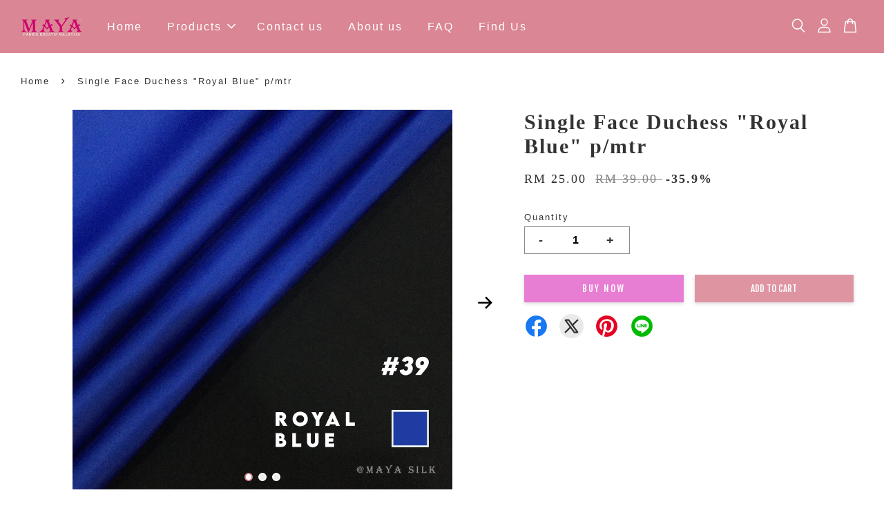

--- FILE ---
content_type: text/html; charset=UTF-8
request_url: https://www.mayasilk.com/products/single-face-duchess-off-white-1-1-1-1-1-1-1-1-1-1-1-1-1-1-1-1-1-1-1-1-1-1-1-1-1-1-1-1-1-1-1-1-1-1-1-1-1
body_size: 53864
content:
<!doctype html>
<!--[if lt IE 7]><html class="no-js lt-ie9 lt-ie8 lt-ie7" lang="en"> <![endif]-->
<!--[if IE 7]><html class="no-js lt-ie9 lt-ie8" lang="en"> <![endif]-->
<!--[if IE 8]><html class="no-js lt-ie9" lang="en"> <![endif]-->
<!--[if IE 9 ]><html class="ie9 no-js"> <![endif]-->
<!--[if (gt IE 9)|!(IE)]><!--> <html class="no-js"> <!--<![endif]-->
<head>

  <!-- Basic page needs ================================================== -->
  <meta charset="utf-8">
  <meta http-equiv="X-UA-Compatible" content="IE=edge,chrome=1">

  
  <link rel="icon" href="https://cdn.store-assets.com/s/397948/f/5389414.png" />
  

  <!-- Title and description ================================================== -->
  <title>
  Single Face Duchess &quot;Royal Blue&quot; p/mtr &ndash; Mayasilk
  </title>

  

  <!-- Social meta ================================================== -->
  

  <meta property="og:type" content="product">
  <meta property="og:title" content="Single Face Duchess &quot;Royal Blue&quot; p/mtr">
  <meta property="og:url" content="https://www.mayasilk.com/products/single-face-duchess-off-white-1-1-1-1-1-1-1-1-1-1-1-1-1-1-1-1-1-1-1-1-1-1-1-1-1-1-1-1-1-1-1-1-1-1-1-1-1">
  
  <meta property="og:image" content="https://cdn.store-assets.com/s/397948/i/18185772.jpg?width=480&format=webp">
  <meta property="og:image:secure_url" content="https://cdn.store-assets.com/s/397948/i/18185772.jpg?width=480&format=webp">
  
  <meta property="og:image" content="https://cdn.store-assets.com/s/397948/i/18185773.jpg?width=480&format=webp">
  <meta property="og:image:secure_url" content="https://cdn.store-assets.com/s/397948/i/18185773.jpg?width=480&format=webp">
  
  <meta property="og:image" content="https://cdn.store-assets.com/s/397948/i/18185774.jpg?width=480&format=webp">
  <meta property="og:image:secure_url" content="https://cdn.store-assets.com/s/397948/i/18185774.jpg?width=480&format=webp">
  
  <meta property="og:price:amount" content="25">
  <meta property="og:price:currency" content="MYR">


<meta property="og:description" content="Malaysia's Premiere Retailer & Wholesaler for Fabrics and Laces">
<meta property="og:site_name" content="Mayasilk">



  <meta name="twitter:card" content="summary">




  <meta name="twitter:title" content="Single Face Duchess &quot;Royal Blue&quot; p/mtr">
  <meta name="twitter:description" content="Product InfoPrices are subjected based on&amp;nbsp;1 meter&amp;nbsp;in length of the specified product.
Made in Japan
Width: 60 inches
Color:&amp;nbsp;61 VariationDual-sided fabric, glossy on one side.and matte o">
  <meta name="twitter:image" content="">
  <meta name="twitter:image:width" content="480">
  <meta name="twitter:image:height" content="480">




  <!-- Helpers ================================================== -->
  <link rel="canonical" href="https://www.mayasilk.com/products/single-face-duchess-off-white-1-1-1-1-1-1-1-1-1-1-1-1-1-1-1-1-1-1-1-1-1-1-1-1-1-1-1-1-1-1-1-1-1-1-1-1-1">
  <meta name="viewport" content="width=device-width, initial-scale=1.0, minimum-scale=1.0, maximum-scale=3.0">
  <meta name="theme-color" content="">

  <!-- CSS ================================================== -->
  <link href="https://store-themes.easystore.co/397948/themes/3199/assets/timber.css?t=1761757387" rel="stylesheet" type="text/css" media="screen" />
  <link href="https://store-themes.easystore.co/397948/themes/3199/assets/theme.css?t=1761757387" rel="stylesheet" type="text/css" media="screen" />

  



<link href="https://fonts.googleapis.com/css?family=Fjalla+One&display=swap" rel="stylesheet">


  <script src="//ajax.googleapis.com/ajax/libs/jquery/1.11.0/jquery.min.js" type="text/javascript" ></script>
  <!-- Header hook for plugins ================================================== -->
  
<!-- ScriptTags -->
<script>window.__st={'p': 'product', 'cid': ''};</script><script src='/assets/events.js'></script><script>(function(d,s,id){var js,fjs=d.getElementsByTagName(s)[0];if(d.getElementById(id))return;js=d.createElement(s);js.id=id;js.src='https://connect.facebook.net/en_US/sdk/xfbml.customerchat.js#xfbml=1&version=v6.0&autoLogAppEvents=1';fjs.parentNode.insertBefore(js,fjs);}(document,'script','facebook-jssdk'));</script><script>(function(){function asyncLoad(){var urls=['/assets/facebook-pixel.js?v=1.1.1604962470','/assets/traffic.js?v=1','https://apps.easystore.co/facebook-login/script.js?shop=mayasilk.easy.co','https://apps.easystore.co/instagram-feed/script.js?shop=mayasilk.easy.co','https://apps.easystore.co/marketplace/shopee-malaysia/script.js?shop=mayasilk.easy.co'];for(var i=0;i<urls.length;i++){var s=document.createElement('script');s.type='text/javascript';s.async=true;s.src=urls[i];var x=document.getElementsByTagName('script')[0];x.parentNode.insertBefore(s, x);}}window.attachEvent ? window.attachEvent('onload', asyncLoad) : window.addEventListener('load', asyncLoad, false);})();</script>
<!-- /ScriptTags -->


  
<!--[if lt IE 9]>
<script src="//cdnjs.cloudflare.com/ajax/libs/html5shiv/3.7.2/html5shiv.min.js" type="text/javascript" ></script>
<script src="https://store-themes.easystore.co/397948/themes/3199/assets/respond.min.js?t=1761757387" type="text/javascript" ></script>
<link href="https://store-themes.easystore.co/397948/themes/3199/assets/respond-proxy.html" id="respond-proxy" rel="respond-proxy" />
<link href="//www.mayasilk.com/search?q=c535735e3906a5e372ef5314898bb1fd" id="respond-redirect" rel="respond-redirect" />
<script src="//www.mayasilk.com/search?q=c535735e3906a5e372ef5314898bb1fd" type="text/javascript"></script>
<![endif]-->



  <script src="https://store-themes.easystore.co/397948/themes/3199/assets/modernizr.min.js?t=1761757387" type="text/javascript" ></script>

  
  
  <script>
  (function(i,s,o,g,r,a,m){i['GoogleAnalyticsObject']=r;i[r]=i[r]||function(){
  (i[r].q=i[r].q||[]).push(arguments)},i[r].l=1*new Date();a=s.createElement(o),
  m=s.getElementsByTagName(o)[0];a.async=1;a.src=g;m.parentNode.insertBefore(a,m)
  })(window,document,'script','https://www.google-analytics.com/analytics.js','ga');

  ga('create', '', 'auto','myTracker');
  ga('myTracker.send', 'pageview');

  </script>
  
<!-- Snippet:global/head: Instagram Feed -->
<link rel="stylesheet" href="https://apps.easystore.co/assets/css/instagram-feed/insta-feed-style.css?v3">
<!-- /Snippet -->

<!-- Snippet:global/head: Shopee Malaysia -->
<link type="text/css" rel="stylesheet" href="https://apps.easystore.co/assets/css/marketplace/main.css?v1.7">
<!-- /Snippet -->

<!-- Snippet:global/head: Google Search Console -->
<meta name="google-site-verification" content="abc123">
<!-- /Snippet -->

</head>

<body id="single-face-duchess--royal-blue--p-mtr" class="template-product  has-sticky-btm-bar" >

  <ul id="MobileNav" class="mobile-nav">
  
  <li class="mobile-nav_icon-x">
    
      




  	
  	<span class="MobileNavTrigger icon icon-x"></span>
  </li>
  
  
  <li class="mobile-nav__link" aria-haspopup="true">
    
    <a href="/" >
      Home
    </a>
    
  </li>
  
  
  <li class="mobile-nav__link" aria-haspopup="true">
    
    
    <a href="/collections/all" class="mobile-nav__parent-link">
      Products
    </a>
    <span class="mobile-nav__sublist-trigger">
      <span class="icon-fallback-text mobile-nav__sublist-expand">
  <span class="icon icon-plus" aria-hidden="true"></span>
  <span class="fallback-text">+</span>
</span>
<span class="icon-fallback-text mobile-nav__sublist-contract">
  <span class="icon icon-minus" aria-hidden="true"></span>
  <span class="fallback-text">-</span>
</span>

    </span>
    <ul class="mobile-nav__sublist">
      
      
      <li class="mobile-nav__sublist-link" aria-haspopup="true">
        
        
        <a href="/collections/newarrivals" class="mobile-nav__parent-link">
          New Arrivals Oct 2023
        </a>
        <span class="mobile-nav__sublist-trigger"><span class="icon-fallback-text mobile-nav__sublist-expand">
  <span class="icon icon-plus" aria-hidden="true"></span>
  <span class="fallback-text">+</span>
</span>
<span class="icon-fallback-text mobile-nav__sublist-contract">
  <span class="icon icon-minus" aria-hidden="true"></span>
  <span class="fallback-text">-</span>
</span>
</span>
        <ul class="mobile-nav__sublist"> 
          
          
          <li class="mobile-nav__sublist-link" aria-haspopup="true">
            
            <a href="/collections/special-70-promo" >
              Special 70% Promo
            </a>
            
          </li>
          
        </ul>
        
      </li>
      
      
      <li class="mobile-nav__sublist-link" aria-haspopup="true">
        
        
        <a href="/collections/border-lace" class="mobile-nav__parent-link">
          Korean Broderies 
        </a>
        <span class="mobile-nav__sublist-trigger"><span class="icon-fallback-text mobile-nav__sublist-expand">
  <span class="icon icon-plus" aria-hidden="true"></span>
  <span class="fallback-text">+</span>
</span>
<span class="icon-fallback-text mobile-nav__sublist-contract">
  <span class="icon icon-minus" aria-hidden="true"></span>
  <span class="fallback-text">-</span>
</span>
</span>
        <ul class="mobile-nav__sublist"> 
          
          
          <li class="mobile-nav__sublist-link" aria-haspopup="true">
            
            <a href="/collections/french-broderies-classical-design-pmtr" >
              Broderies Classical Design 
            </a>
            
          </li>
          
          
          <li class="mobile-nav__sublist-link" aria-haspopup="true">
            
            <a href="/collections/french-broderies-rennaisance-design" >
              Broderies Rennaisance Design 
            </a>
            
          </li>
          
          
          <li class="mobile-nav__sublist-link" aria-haspopup="true">
            
            <a href="/collections/border-plain" >
              Border Lace 
            </a>
            
          </li>
          
        </ul>
        
      </li>
      
      
      <li class="mobile-nav__sublist-link" aria-haspopup="true">
        
        
        <a href="/collections/french-lace" class="mobile-nav__parent-link">
          French Lace
        </a>
        <span class="mobile-nav__sublist-trigger"><span class="icon-fallback-text mobile-nav__sublist-expand">
  <span class="icon icon-plus" aria-hidden="true"></span>
  <span class="fallback-text">+</span>
</span>
<span class="icon-fallback-text mobile-nav__sublist-contract">
  <span class="icon icon-minus" aria-hidden="true"></span>
  <span class="fallback-text">-</span>
</span>
</span>
        <ul class="mobile-nav__sublist"> 
          
          
          <li class="mobile-nav__sublist-link" aria-haspopup="true">
            
            <a href="/collections/chantilly-lace" >
              Chantilly Lace 
            </a>
            
          </li>
          
          
          <li class="mobile-nav__sublist-link" aria-haspopup="true">
            
            <a href="/collections/lurex-lace" >
              Lurex/Laminate French Lace
            </a>
            
          </li>
          
          
          <li class="mobile-nav__sublist-link" aria-haspopup="true">
            
            <a href="/collections/beaded-french-lace" >
              Luxury French Lace
            </a>
            
          </li>
          
        </ul>
        
      </li>
      
      
      <li class="mobile-nav__sublist-link" aria-haspopup="true">
        
        
        <a href="/collections/silk" class="mobile-nav__parent-link">
          100% Silk/Seta Pura
        </a>
        <span class="mobile-nav__sublist-trigger"><span class="icon-fallback-text mobile-nav__sublist-expand">
  <span class="icon icon-plus" aria-hidden="true"></span>
  <span class="fallback-text">+</span>
</span>
<span class="icon-fallback-text mobile-nav__sublist-contract">
  <span class="icon icon-minus" aria-hidden="true"></span>
  <span class="fallback-text">-</span>
</span>
</span>
        <ul class="mobile-nav__sublist"> 
          
          
          <li class="mobile-nav__sublist-link" aria-haspopup="true">
            
            <a href="/collections/pure-satin-silk" >
              100% Plain Satin Silk
            </a>
            
          </li>
          
          
          <li class="mobile-nav__sublist-link" aria-haspopup="true">
            
            <a href="/collections/shantung-silk" >
              100% Plain Shantung Silk
            </a>
            
          </li>
          
          
          <li class="mobile-nav__sublist-link" aria-haspopup="true">
            
            <a href="/collections/korean-printed-silk" >
              100% Korean Silk Prints
            </a>
            
          </li>
          
        </ul>
        
      </li>
      
      
      <li class="mobile-nav__sublist-link" aria-haspopup="true">
        
        
        <a href="/collections/french-crepe" class="mobile-nav__parent-link">
          Plain Dyed Fabrics
        </a>
        <span class="mobile-nav__sublist-trigger"><span class="icon-fallback-text mobile-nav__sublist-expand">
  <span class="icon icon-plus" aria-hidden="true"></span>
  <span class="fallback-text">+</span>
</span>
<span class="icon-fallback-text mobile-nav__sublist-contract">
  <span class="icon icon-minus" aria-hidden="true"></span>
  <span class="fallback-text">-</span>
</span>
</span>
        <ul class="mobile-nav__sublist"> 
          
          
          <li class="mobile-nav__sublist-link" aria-haspopup="true">
            
            <a href="/collections/japanese-tulles" >
              Japanese Tulles
            </a>
            
          </li>
          
          
          <li class="mobile-nav__sublist-link" aria-haspopup="true">
            
            <a href="/collections/japanese-french-crepe" >
              Japanese French Crepe
            </a>
            
          </li>
          
        </ul>
        
      </li>
      
      
      <li class="mobile-nav__sublist-link" aria-haspopup="true">
        
        
        <a href="/collections/duchess" class="mobile-nav__parent-link">
          Duchess
        </a>
        <span class="mobile-nav__sublist-trigger"><span class="icon-fallback-text mobile-nav__sublist-expand">
  <span class="icon icon-plus" aria-hidden="true"></span>
  <span class="fallback-text">+</span>
</span>
<span class="icon-fallback-text mobile-nav__sublist-contract">
  <span class="icon icon-minus" aria-hidden="true"></span>
  <span class="fallback-text">-</span>
</span>
</span>
        <ul class="mobile-nav__sublist"> 
          
          
          <li class="mobile-nav__sublist-link" aria-haspopup="true">
            
            <a href="/collections/double-duchess" >
              Double Face Satin Duchess
            </a>
            
          </li>
          
          
          <li class="mobile-nav__sublist-link" aria-haspopup="true">
            
            <a href="/collections/single-face-duchess" >
              Single Face Satin Duchess
            </a>
            
          </li>
          
        </ul>
        
      </li>
      
      
      <li class="mobile-nav__sublist-link" aria-haspopup="true">
        
        
        <a href="/collections/cottons" class="mobile-nav__parent-link">
          Cottons
        </a>
        <span class="mobile-nav__sublist-trigger"><span class="icon-fallback-text mobile-nav__sublist-expand">
  <span class="icon icon-plus" aria-hidden="true"></span>
  <span class="fallback-text">+</span>
</span>
<span class="icon-fallback-text mobile-nav__sublist-contract">
  <span class="icon icon-minus" aria-hidden="true"></span>
  <span class="fallback-text">-</span>
</span>
</span>
        <ul class="mobile-nav__sublist"> 
          
          
          <li class="mobile-nav__sublist-link" aria-haspopup="true">
            
            <a href="/collections/plain-cotton" >
              Plain Cotton
            </a>
            
          </li>
          
          
          <li class="mobile-nav__sublist-link" aria-haspopup="true">
            
            <a href="/collections/printed-cotton" >
              Printed Cotton
            </a>
            
          </li>
          
        </ul>
        
      </li>
      
      
      <li class="mobile-nav__sublist-link" aria-haspopup="true">
        
        
        <a href="/collections/accessories" class="mobile-nav__parent-link">
          Accessories
        </a>
        <span class="mobile-nav__sublist-trigger"><span class="icon-fallback-text mobile-nav__sublist-expand">
  <span class="icon icon-plus" aria-hidden="true"></span>
  <span class="fallback-text">+</span>
</span>
<span class="icon-fallback-text mobile-nav__sublist-contract">
  <span class="icon icon-minus" aria-hidden="true"></span>
  <span class="fallback-text">-</span>
</span>
</span>
        <ul class="mobile-nav__sublist"> 
          
          
          <li class="mobile-nav__sublist-link" aria-haspopup="true">
            
            <a href="/collections/appliques-patch" >
              Appliques Patch
            </a>
            
          </li>
          
          
          <li class="mobile-nav__sublist-link" aria-haspopup="true">
            
            <a href="/collections/mask-fancy" >
              Mask Fancy
            </a>
            
          </li>
          
        </ul>
        
      </li>
      
      
      <li class="mobile-nav__sublist-link" aria-haspopup="true">
        
        
        <a href="/collections/spring-summer-2023-prints" class="mobile-nav__parent-link">
          Spring-Summer 2023
        </a>
        <span class="mobile-nav__sublist-trigger"><span class="icon-fallback-text mobile-nav__sublist-expand">
  <span class="icon icon-plus" aria-hidden="true"></span>
  <span class="fallback-text">+</span>
</span>
<span class="icon-fallback-text mobile-nav__sublist-contract">
  <span class="icon icon-minus" aria-hidden="true"></span>
  <span class="fallback-text">-</span>
</span>
</span>
        <ul class="mobile-nav__sublist"> 
          
          
          <li class="mobile-nav__sublist-link" aria-haspopup="true">
            
            <a href="/collections/italian-jacquard-silk" >
              SS2023 Italian Jacquard Silk 
            </a>
            
          </li>
          
          
          <li class="mobile-nav__sublist-link" aria-haspopup="true">
            
            <a href="/collections/italian-chiffon-silk" >
              SS2023 Italian Chiffon Silk
            </a>
            
          </li>
          
        </ul>
        
      </li>
      
      
      <li class="mobile-nav__sublist-link" aria-haspopup="true">
        
        
        <a href="/collections/diwali-2022-arrivals" class="mobile-nav__parent-link">
          Mumbai Multi-Brand - Diwali 2023 Arrivals
        </a>
        <span class="mobile-nav__sublist-trigger"><span class="icon-fallback-text mobile-nav__sublist-expand">
  <span class="icon icon-plus" aria-hidden="true"></span>
  <span class="fallback-text">+</span>
</span>
<span class="icon-fallback-text mobile-nav__sublist-contract">
  <span class="icon icon-minus" aria-hidden="true"></span>
  <span class="fallback-text">-</span>
</span>
</span>
        <ul class="mobile-nav__sublist"> 
          
          
          <li class="mobile-nav__sublist-link" aria-haspopup="true">
            
            <a href="/collections/men-s-ethnic-couture" >
              Men's
            </a>
            
          </li>
          
          
          <li class="mobile-nav__sublist-link" aria-haspopup="true">
            
            <a href="/collections/mumbai-multi-brand-dori" >
              Sharara Ensemble 
            </a>
            
          </li>
          
          
          <li class="mobile-nav__sublist-link" aria-haspopup="true">
            
            <a href="/collections/designer-lehenghas" >
              Designer Lehenghas
            </a>
            
          </li>
          
          
          <li class="mobile-nav__sublist-link" aria-haspopup="true">
            
            <a href="/collections/dori-sa" >
              DORI SA
            </a>
            
          </li>
          
        </ul>
        
      </li>
      
      
      <li class="mobile-nav__sublist-link" aria-haspopup="true">
        
        
        <a href="/collections/ethnic-woven-songket" class="mobile-nav__parent-link">
          Songket-MAYA
        </a>
        <span class="mobile-nav__sublist-trigger"><span class="icon-fallback-text mobile-nav__sublist-expand">
  <span class="icon icon-plus" aria-hidden="true"></span>
  <span class="fallback-text">+</span>
</span>
<span class="icon-fallback-text mobile-nav__sublist-contract">
  <span class="icon icon-minus" aria-hidden="true"></span>
  <span class="fallback-text">-</span>
</span>
</span>
        <ul class="mobile-nav__sublist"> 
          
          
          <li class="mobile-nav__sublist-link" aria-haspopup="true">
            
            <a href="/collections/songket-set-12m" >
              Songket Set 12m 
            </a>
            
          </li>
          
          
          <li class="mobile-nav__sublist-link" aria-haspopup="true">
            
            <a href="/collections/sampin-maya" >
              Sampin MAYA 
            </a>
            
          </li>
          
          
          <li class="mobile-nav__sublist-link" aria-haspopup="true">
            
            <a href="/collections/songket-suit-8-promo-rm150" >
              Maya Songket Suit 8 - PROMO RM150
            </a>
            
          </li>
          
          
          <li class="mobile-nav__sublist-link" aria-haspopup="true">
            
            <a href="/collections/songket-3d" >
              Songket 3D
            </a>
            
          </li>
          
          
          <li class="mobile-nav__sublist-link" aria-haspopup="true">
            
            <a href="/collections/songket-suit-8" >
              Songket Suit 8
            </a>
            
          </li>
          
          
          <li class="mobile-nav__sublist-link" aria-haspopup="true">
            
            <a href="/collections/songket-set-2d" >
              Songket Set 2D
            </a>
            
          </li>
          
          
          <li class="mobile-nav__sublist-link" aria-haspopup="true">
            
            <a href="/collections/sampin-maya-2024" >
              Sampin Maya 2024
            </a>
            
          </li>
          
        </ul>
        
      </li>
      
      
      <li class="mobile-nav__sublist-link" aria-haspopup="true">
        
        
        <a href="/collections/mayasilk-rtw" class="mobile-nav__parent-link">
          MAYASILK RTW 
        </a>
        <span class="mobile-nav__sublist-trigger"><span class="icon-fallback-text mobile-nav__sublist-expand">
  <span class="icon icon-plus" aria-hidden="true"></span>
  <span class="fallback-text">+</span>
</span>
<span class="icon-fallback-text mobile-nav__sublist-contract">
  <span class="icon icon-minus" aria-hidden="true"></span>
  <span class="fallback-text">-</span>
</span>
</span>
        <ul class="mobile-nav__sublist"> 
          
          
          <li class="mobile-nav__sublist-link" aria-haspopup="true">
            
            <a href="/collections/kurta-cotton-silk" >
              Kurta Leher Johor Cotton Silk
            </a>
            
          </li>
          
          
          <li class="mobile-nav__sublist-link" aria-haspopup="true">
            
            <a href="/collections/kurta-batik-collar" >
              Kurta Batik Collar Pure Cotton
            </a>
            
          </li>
          
          
          <li class="mobile-nav__sublist-link" aria-haspopup="true">
            
            <a href="/collections/abaya-mayasilk" >
              ABAYA MAYASILK
            </a>
            
          </li>
          
          
          <li class="mobile-nav__sublist-link" aria-haspopup="true">
            
            <a href="/collections/baju-melayu-frenchcrepe" >
              Baju Melayu French Crepe
            </a>
            
          </li>
          
        </ul>
        
      </li>
      
      
      <li class="mobile-nav__sublist-link" aria-haspopup="true">
        
        <a href="/collections/multi-brand-suiting-shirting-fabric" >
          Multi-Brand Suiting & Shirting Fabric 
        </a>
        
      </li>
      
      
      <li class="mobile-nav__sublist-link" aria-haspopup="true">
        
        <a href="/collections/mayasilk-scarf-stoles" >
          Mayasilk Scarf & Stoles
        </a>
        
      </li>
      
      
      <li class="mobile-nav__sublist-link" aria-haspopup="true">
        
        <a href="/collections/swiss-diamanté-embroided-neckline-on-pure-silk-chiffon" >
          Swiss Diamanté embroided neckline on pure silk chiffon
        </a>
        
      </li>
      
      
      <li class="mobile-nav__sublist-link" aria-haspopup="true">
        
        <a href="/collections/hand-crafted-embroderies" >
          Hand-Crafted Embroderies
        </a>
        
      </li>
      
    </ul>
    
  </li>
  
  
  <li class="mobile-nav__link" aria-haspopup="true">
    
    <a href="/apps/contact-form-plus" >
      Contact us
    </a>
    
  </li>
  
  
  <li class="mobile-nav__link" aria-haspopup="true">
    
    <a href="/pages/mayasilk-our-beginnings-and-origins" >
      About us
    </a>
    
  </li>
  
  
  <li class="mobile-nav__link" aria-haspopup="true">
    
    <a href="/pages/faq" >
      FAQ
    </a>
    
  </li>
  
  
  <li class="mobile-nav__link" aria-haspopup="true">
    
    <a href="/pages/find-us" >
      Find Us
    </a>
    
  </li>
  

  

  
  
  
  <li class="mobile-nav__link">
    <a href="/account/login">Log in</a>
  </li>
  
  <li class="mobile-nav__link">
    <a href="/account/register">Create account</a>
  </li>
  
  
  
  
  <li class="mobile-nav__link header-bar__search-wrapper">
    
    <div class="header-bar__module header-bar__search mobile-nav_search">
      
  <form action="/search" method="get" class="header-bar__search-form clearfix" role="search">
    
    <button type="submit" class="btn icon-fallback-text header-bar__search-submit">
      <span class="icon icon-search" aria-hidden="true"></span>
      <span class="fallback-text">Search</span>
    </button>
    <input type="search" name="q" value="" aria-label="Search" class="header-bar__search-input" placeholder="Search" autocomplete="off">
    <div class="dropdown" id="searchDropdown"></div>
    <input type="hidden" name="search_history" id="search_history">
  </form>




<script>
  var _search_history_listings = ""
  if(_search_history_listings != "") localStorage.setItem('searchHistory', JSON.stringify(_search_history_listings));

  function clearAll() {
    localStorage.removeItem('searchHistory');
  
    var customer = "";
    if(customer) {
      // Your logic to clear all data or call an endpoint
      fetch('/account/search_histories', {
          method: 'DELETE',
          headers: {
            "Content-Type": "application/json",
            "X-Requested-With": "XMLHttpRequest"
          },
          body: JSON.stringify({
            _token: "gn8VQWzIUIfyFpbty27Yao7qBLgcBXfDrZhvno7G"
          }),
      })
      .then(response => response.json())
    }
  }
  // End - store view history in local storage
  
  // search history dropdown  
  var searchInputs = document.querySelectorAll('input[type=search]');
  
  if(searchInputs.length > 0) {
    
    searchInputs.forEach((searchInput)=>{
    
      searchInput.addEventListener('focus', function() {
        var searchDropdown = searchInput.closest('form').querySelector('#searchDropdown');
        searchDropdown.innerHTML = ''; // Clear existing items
  
        // retrieve data from local storage
        var searchHistoryData = JSON.parse(localStorage.getItem('searchHistory')) || [];
  
        // Convert JSON to string
        var search_history_json = JSON.stringify(searchHistoryData);
  
        // Set the value of the hidden input
        searchInput.closest('form').querySelector("#search_history").value = search_history_json;
  
        // create dropdown items
        var clearAllItem = document.createElement('div');
        clearAllItem.className = 'dropdown-item clear-all';
        clearAllItem.textContent = 'Clear';
        clearAllItem.addEventListener('click', function() {
            clearAll();
            searchDropdown.style.display = 'none';
            searchInput.classList.remove('is-focus');
        });
        searchDropdown.appendChild(clearAllItem);
  
        // create dropdown items
        searchHistoryData.forEach(function(item) {
          var dropdownItem = document.createElement('div');
          dropdownItem.className = 'dropdown-item';
          dropdownItem.textContent = item.term;
          dropdownItem.addEventListener('click', function() {
            searchInput.value = item.term;
            searchDropdown.style.display = 'none';
          });
          searchDropdown.appendChild(dropdownItem);
        });
  
        if(searchHistoryData.length > 0){
          // display the dropdown
          searchInput.classList.add('is-focus');
          document.body.classList.add('search-input-focus');
          searchDropdown.style.display = 'block';
        }
      });
  
      searchInput.addEventListener("focusout", (event) => {
        var searchDropdown = searchInput.closest('form').querySelector('#searchDropdown');
        searchInput.classList.remove('is-focus');
        searchDropdown.classList.add('transparent');
        setTimeout(()=>{
          searchDropdown.style.display = 'none';
          searchDropdown.classList.remove('transparent');
          document.body.classList.remove('search-input-focus');
        }, 400);
      });
    })
  }
  // End - search history dropdown
</script>
    </div>
    
  </li>
  
  
</ul>
<div id="MobileNavOutside" class="mobile-nav-outside"></div>


<div id="PageContainer" class="page-container">
  
<!-- Snippet:global/body_start: Console Extension -->
<div id='es_console' style='display: none;'>397948</div>
<!-- /Snippet -->

  
    <style>
  .search-modal__form{
    position: relative;
  }
  
  .dropdown-wrapper {
    position: relative;
  }
  
  .dropdown-wrapper:hover .dropdown {
    display: block;
  }
  
  .header-icon-nav .dropdown {
    left: -80px;
  }
  
  .dropdown {
    display: none;
    position: absolute;
    top: 100%;
    left: 0px;
    width: 100%;
    padding: 8px;
    background-color: #fff;
    z-index: 1000;
    border-radius: 5px;
    border: 1px solid rgba(var(--color-foreground), 1);
    border-top: none;
    overflow-x: hidden;
    overflow-y: auto;
    max-height: 350px;
    min-width: 150px;
    box-shadow: 0 0 5px rgba(0,0,0,0.1);
  }
    
  .dropdown a{
    text-decoration: none;
    color: #000 !important;
  }
  
  .dropdown-item {
    padding: 0.4rem 2rem;
    cursor: pointer;
    line-height: 1.4;
    overflow: hidden;
    text-overflow: ellipsis;
    white-space: nowrap;
  }
  
  .dropdown-item:hover{
    background-color: #f3f3f3;
  }
  
  .search__input.is-focus{
    border-radius: 15px;
    border-bottom-left-radius: 0;
    border-bottom-right-radius: 0;
    border: 1px solid rgba(var(--color-foreground), 1);
    border-bottom: none;
    box-shadow: none;
  }
  
  .clear-all {
    text-align: right;
    padding: 0 2rem 0.2rem;
    line-height: 1;
    font-size: 70%;
    margin-bottom: -2px;
  }
  
  .clear-all:hover{
    background-color: #fff;
  }
  
  .referral-notification {
    position: absolute;
    top: 100%;
    right: -12px;
    background: white;
    border: 1px solid #e0e0e0;
    border-radius: 8px;
    box-shadow: 0 4px 12px rgba(0, 0, 0, 0.15);
    width: 280px;
    z-index: 1000;
    padding: 16px;
    margin-top: 8px;
    font-size: 14px;
    line-height: 1.4;
  }
  
  .referral-notification::before {
    content: '';
    position: absolute;
    top: -8px;
    right: 20px;
    width: 0;
    height: 0;
    border-left: 8px solid transparent;
    border-right: 8px solid transparent;
    border-bottom: 8px solid white;
  }
  
  .referral-notification::after {
    content: '';
    position: absolute;
    top: -9px;
    right: 20px;
    width: 0;
    height: 0;
    border-left: 8px solid transparent;
    border-right: 8px solid transparent;
    border-bottom: 8px solid #e0e0e0;
  }
  
  .referral-notification h4 {
    margin: 0 0 8px 0;
    color: #2196F3;
    font-size: 16px;
    font-weight: 600;
  }
  
  .referral-notification p {
    margin: 0 0 12px 0;
    color: #666;
  }
  
  .referral-notification .referral-code {
    background: #f5f5f5;
    padding: 8px;
    border-radius: 4px;
    font-family: monospace;
    font-size: 13px;
    text-align: center;
    margin: 8px 0;
    border: 1px solid #ddd;
  }
  
  .referral-notification .close-btn {
    position: absolute;
    top: 8px;
    right: 8px;
    background: none;
    border: none;
    font-size: 18px;
    color: #999;
    cursor: pointer;
    padding: 0;
    width: 20px;
    height: 20px;
    line-height: 1;
  }
  
  .referral-notification .close-btn:hover {
    color: #333;
  }
  
  .referral-notification .action-btn {
    background: #2196F3;
    color: white;
    border: none;
    padding: 8px 16px;
    border-radius: 4px;
    cursor: pointer;
    font-size: 12px;
    margin-right: 8px;
    margin-top: 8px;
  }
  
  .referral-notification .action-btn:hover {
    background: #1976D2;
  }
  
  .referral-notification .dismiss-btn {
    background: transparent;
    color: #666;
    border: 1px solid #ddd;
    padding: 8px 16px;
    border-radius: 4px;
    cursor: pointer;
    font-size: 12px;
    margin-top: 8px;
  }
  
  .referral-notification .dismiss-btn:hover {
    background: #f5f5f5;
  }
  .referral-modal__dialog {
    transform: translate(-50%, 0);
    transition: transform var(--duration-default) ease, visibility 0s;
    z-index: 10000;
    position: fixed;
    top: 20vh;
    left: 50%;
    width: 100%;
    max-width: 350px;
    box-shadow: 0 4px 12px rgba(0, 0, 0, 0.15);
    border-radius: 12px;
    background-color: #fff;
    color: #000;
    padding: 20px;
    text-align: center;
  }
  .modal-overlay.referral-modal-overlay {
    position: fixed;
    top: 0;
    left: 0;
    width: 100%;
    height: 100%;
    background-color: rgba(0, 0, 0, 0.7);
    z-index: 2001;
    display: block;
    opacity: 1;
    transition: opacity var(--duration-default) ease, visibility 0s;
  }
</style>

<header class="header-bar  sticky-topbar">
  <div class="header-bg-wrapper">
    <div class="header-wrapper wrapper">
      

      <div class="logo-header" role="banner">

              
                    <div class="h1 site-header__logo" itemscope itemtype="http://schema.org/Organization">
              
                    
                        
                          
                            <a href="/" class="logo-wrapper" itemprop="url">
                              <img src="https://cdn.store-assets.com/s/397948/f/5389505.png?width=350&format=webp" alt="Mayasilk" itemprop="logo">
                            </a>
                          
                        

                    
              
                </div>
              

      </div>

      <div class="header-nav-bar medium-down--hide">
          
<ul class="site-nav large--text-center" id="AccessibleNav">
  
    
    
      <li >
        <a href="/"  class="site-nav__link">Home</a>
      </li>
    
  
    
    
      
      <li class="site-nav--has-dropdown" aria-haspopup="true">
        <a href="/collections/all"  class="site-nav__link">
          Products
          <span class="arrow-icon">
            <svg id="Layer_1" data-name="Layer 1" xmlns="http://www.w3.org/2000/svg" viewBox="0 0 100 100"><title>arrow down</title><path d="M50,78.18A7.35,7.35,0,0,1,44.82,76L3.15,34.36A7.35,7.35,0,1,1,13.55,24L50,60.44,86.45,24a7.35,7.35,0,1,1,10.4,10.4L55.21,76A7.32,7.32,0,0,1,50,78.18Z"/></svg>
          </span>
        </a>
        <ul class="site-nav__dropdown">
          
            
            
              
              <li class="site-nav_has-child">
                <a href="/collections/newarrivals"  class="site-nav__link">
                  New Arrivals Oct 2023
                </a>
                <ul class="site-nav__dropdown_level-3">
                  
                    
                    
                      <li >
                        <a href="/collections/special-70-promo"  class="site-nav__link">Special 70% Promo</a>
                      </li>
                    
                  
                </ul>
              </li>
            
          
            
            
              
              <li class="site-nav_has-child">
                <a href="/collections/border-lace"  class="site-nav__link">
                  Korean Broderies 
                </a>
                <ul class="site-nav__dropdown_level-3">
                  
                    
                    
                      <li >
                        <a href="/collections/french-broderies-classical-design-pmtr"  class="site-nav__link">Broderies Classical Design </a>
                      </li>
                    
                  
                    
                    
                      <li >
                        <a href="/collections/french-broderies-rennaisance-design"  class="site-nav__link">Broderies Rennaisance Design </a>
                      </li>
                    
                  
                    
                    
                      <li >
                        <a href="/collections/border-plain"  class="site-nav__link">Border Lace </a>
                      </li>
                    
                  
                </ul>
              </li>
            
          
            
            
              
              <li class="site-nav_has-child">
                <a href="/collections/french-lace"  class="site-nav__link">
                  French Lace
                </a>
                <ul class="site-nav__dropdown_level-3">
                  
                    
                    
                      <li >
                        <a href="/collections/chantilly-lace"  class="site-nav__link">Chantilly Lace </a>
                      </li>
                    
                  
                    
                    
                      <li >
                        <a href="/collections/lurex-lace"  class="site-nav__link">Lurex/Laminate French Lace</a>
                      </li>
                    
                  
                    
                    
                      <li >
                        <a href="/collections/beaded-french-lace"  class="site-nav__link">Luxury French Lace</a>
                      </li>
                    
                  
                </ul>
              </li>
            
          
            
            
              
              <li class="site-nav_has-child">
                <a href="/collections/silk"  class="site-nav__link">
                  100% Silk/Seta Pura
                </a>
                <ul class="site-nav__dropdown_level-3">
                  
                    
                    
                      <li >
                        <a href="/collections/pure-satin-silk"  class="site-nav__link">100% Plain Satin Silk</a>
                      </li>
                    
                  
                    
                    
                      <li >
                        <a href="/collections/shantung-silk"  class="site-nav__link">100% Plain Shantung Silk</a>
                      </li>
                    
                  
                    
                    
                      <li >
                        <a href="/collections/korean-printed-silk"  class="site-nav__link">100% Korean Silk Prints</a>
                      </li>
                    
                  
                </ul>
              </li>
            
          
            
            
              
              <li class="site-nav_has-child">
                <a href="/collections/french-crepe"  class="site-nav__link">
                  Plain Dyed Fabrics
                </a>
                <ul class="site-nav__dropdown_level-3">
                  
                    
                    
                      <li >
                        <a href="/collections/japanese-tulles"  class="site-nav__link">Japanese Tulles</a>
                      </li>
                    
                  
                    
                    
                      <li >
                        <a href="/collections/japanese-french-crepe"  class="site-nav__link">Japanese French Crepe</a>
                      </li>
                    
                  
                </ul>
              </li>
            
          
            
            
              
              <li class="site-nav_has-child">
                <a href="/collections/duchess"  class="site-nav__link">
                  Duchess
                </a>
                <ul class="site-nav__dropdown_level-3">
                  
                    
                    
                      <li >
                        <a href="/collections/double-duchess"  class="site-nav__link">Double Face Satin Duchess</a>
                      </li>
                    
                  
                    
                    
                      <li >
                        <a href="/collections/single-face-duchess"  class="site-nav__link">Single Face Satin Duchess</a>
                      </li>
                    
                  
                </ul>
              </li>
            
          
            
            
              
              <li class="site-nav_has-child">
                <a href="/collections/cottons"  class="site-nav__link">
                  Cottons
                </a>
                <ul class="site-nav__dropdown_level-3">
                  
                    
                    
                      <li >
                        <a href="/collections/plain-cotton"  class="site-nav__link">Plain Cotton</a>
                      </li>
                    
                  
                    
                    
                      <li >
                        <a href="/collections/printed-cotton"  class="site-nav__link">Printed Cotton</a>
                      </li>
                    
                  
                </ul>
              </li>
            
          
            
            
              
              <li class="site-nav_has-child">
                <a href="/collections/accessories"  class="site-nav__link">
                  Accessories
                </a>
                <ul class="site-nav__dropdown_level-3">
                  
                    
                    
                      <li >
                        <a href="/collections/appliques-patch"  class="site-nav__link">Appliques Patch</a>
                      </li>
                    
                  
                    
                    
                      <li >
                        <a href="/collections/mask-fancy"  class="site-nav__link">Mask Fancy</a>
                      </li>
                    
                  
                </ul>
              </li>
            
          
            
            
              
              <li class="site-nav_has-child">
                <a href="/collections/spring-summer-2023-prints"  class="site-nav__link">
                  Spring-Summer 2023
                </a>
                <ul class="site-nav__dropdown_level-3">
                  
                    
                    
                      <li >
                        <a href="/collections/italian-jacquard-silk"  class="site-nav__link">SS2023 Italian Jacquard Silk </a>
                      </li>
                    
                  
                    
                    
                      <li >
                        <a href="/collections/italian-chiffon-silk"  class="site-nav__link">SS2023 Italian Chiffon Silk</a>
                      </li>
                    
                  
                </ul>
              </li>
            
          
            
            
              
              <li class="site-nav_has-child">
                <a href="/collections/diwali-2022-arrivals"  class="site-nav__link">
                  Mumbai Multi-Brand - Diwali 2023 Arrivals
                </a>
                <ul class="site-nav__dropdown_level-3">
                  
                    
                    
                      <li >
                        <a href="/collections/men-s-ethnic-couture"  class="site-nav__link">Men's</a>
                      </li>
                    
                  
                    
                    
                      <li >
                        <a href="/collections/mumbai-multi-brand-dori"  class="site-nav__link">Sharara Ensemble </a>
                      </li>
                    
                  
                    
                    
                      <li >
                        <a href="/collections/designer-lehenghas"  class="site-nav__link">Designer Lehenghas</a>
                      </li>
                    
                  
                    
                    
                      <li >
                        <a href="/collections/dori-sa"  class="site-nav__link">DORI SA</a>
                      </li>
                    
                  
                </ul>
              </li>
            
          
            
            
              
              <li class="site-nav_has-child">
                <a href="/collections/ethnic-woven-songket"  class="site-nav__link">
                  Songket-MAYA
                </a>
                <ul class="site-nav__dropdown_level-3">
                  
                    
                    
                      <li >
                        <a href="/collections/songket-set-12m"  class="site-nav__link">Songket Set 12m </a>
                      </li>
                    
                  
                    
                    
                      <li >
                        <a href="/collections/sampin-maya"  class="site-nav__link">Sampin MAYA </a>
                      </li>
                    
                  
                    
                    
                      <li >
                        <a href="/collections/songket-suit-8-promo-rm150"  class="site-nav__link">Maya Songket Suit 8 - PROMO RM150</a>
                      </li>
                    
                  
                    
                    
                      <li >
                        <a href="/collections/songket-3d"  class="site-nav__link">Songket 3D</a>
                      </li>
                    
                  
                    
                    
                      <li >
                        <a href="/collections/songket-suit-8"  class="site-nav__link">Songket Suit 8</a>
                      </li>
                    
                  
                    
                    
                      <li >
                        <a href="/collections/songket-set-2d"  class="site-nav__link">Songket Set 2D</a>
                      </li>
                    
                  
                    
                    
                      <li >
                        <a href="/collections/sampin-maya-2024"  class="site-nav__link">Sampin Maya 2024</a>
                      </li>
                    
                  
                </ul>
              </li>
            
          
            
            
              
              <li class="site-nav_has-child">
                <a href="/collections/mayasilk-rtw"  class="site-nav__link">
                  MAYASILK RTW 
                </a>
                <ul class="site-nav__dropdown_level-3">
                  
                    
                    
                      <li >
                        <a href="/collections/kurta-cotton-silk"  class="site-nav__link">Kurta Leher Johor Cotton Silk</a>
                      </li>
                    
                  
                    
                    
                      <li >
                        <a href="/collections/kurta-batik-collar"  class="site-nav__link">Kurta Batik Collar Pure Cotton</a>
                      </li>
                    
                  
                    
                    
                      <li >
                        <a href="/collections/abaya-mayasilk"  class="site-nav__link">ABAYA MAYASILK</a>
                      </li>
                    
                  
                    
                    
                      <li >
                        <a href="/collections/baju-melayu-frenchcrepe"  class="site-nav__link">Baju Melayu French Crepe</a>
                      </li>
                    
                  
                </ul>
              </li>
            
          
            
            
              <li >
                <a href="/collections/multi-brand-suiting-shirting-fabric"  class="site-nav__link">Multi-Brand Suiting & Shirting Fabric </a>
              </li>
            
          
            
            
              <li >
                <a href="/collections/mayasilk-scarf-stoles"  class="site-nav__link">Mayasilk Scarf & Stoles</a>
              </li>
            
          
            
            
              <li >
                <a href="/collections/swiss-diamanté-embroided-neckline-on-pure-silk-chiffon"  class="site-nav__link">Swiss Diamanté embroided neckline on pure silk chiffon</a>
              </li>
            
          
            
            
              <li >
                <a href="/collections/hand-crafted-embroderies"  class="site-nav__link">Hand-Crafted Embroderies</a>
              </li>
            
          
        </ul>
      </li>
    
  
    
    
      <li >
        <a href="/apps/contact-form-plus"  class="site-nav__link">Contact us</a>
      </li>
    
  
    
    
      <li >
        <a href="/pages/mayasilk-our-beginnings-and-origins"  class="site-nav__link">About us</a>
      </li>
    
  
    
    
      <li >
        <a href="/pages/faq"  class="site-nav__link">FAQ</a>
      </li>
    
  
    
    
      <li >
        <a href="/pages/find-us"  class="site-nav__link">Find Us</a>
      </li>
    
  
  
  
      
        
          
        
          
        
      
  
  
  
</ul>

      </div>

      <div class="desktop-header-nav medium-down--hide">


        <div class="header-subnav">
          






          <div class="header-icon-nav">

                

                


                
                  
                    <div class="header-bar__module">
                      
  <a class="popup-with-form" href="#search-form">
    



	<svg class="icon-search svg-icon" id="Layer_1" data-name="Layer 1" xmlns="http://www.w3.org/2000/svg" viewBox="0 0 100 100"><title>icon-search</title><path d="M68.5,65.87a35.27,35.27,0,1,0-5.4,4.5l23.11,23.1a3.5,3.5,0,1,0,5-4.94ZM14.82,41A28.47,28.47,0,1,1,43.28,69.43,28.5,28.5,0,0,1,14.82,41Z"/></svg>    

  

  </a>



<!-- form itself -->
<div id="search-form" class="white-popup-block mfp-hide popup-search">
  <div class="popup-search-content">
    <form action="/search" method="get" class="input-group search-bar" role="search">
      
      <span class="input-group-btn">
        <button type="submit" class="btn icon-fallback-text">
          <span class="icon icon-search" aria-hidden="true"></span>
          <span class="fallback-text">Search</span>
        </button>
      </span>
      <input type="search" name="q" value="" placeholder="Search" class="input-group-field" aria-label="Search" placeholder="Search" autocomplete="off">
      <div class="dropdown" id="searchDropdown"></div>
      <input type="hidden" name="search_history" id="search_history">
    </form>
  </div>
</div>

<script src="https://store-themes.easystore.co/397948/themes/3199/assets/magnific-popup.min.js?t=1761757387" type="text/javascript" ></script>
<script>
$(document).ready(function() {
	$('.popup-with-form').magnificPopup({
		type: 'inline',
		preloader: false,
		focus: '#name',
      	mainClass: 'popup-search-bg-wrapper',

		// When elemened is focused, some mobile browsers in some cases zoom in
		// It looks not nice, so we disable it:
		callbacks: {
			beforeOpen: function() {
				if($(window).width() < 700) {
					this.st.focus = false;
				} else {
					this.st.focus = '#name';
				}
			}
		}
	});
});
</script>


<script>
  var _search_history_listings = ""
  if(_search_history_listings != "") localStorage.setItem('searchHistory', JSON.stringify(_search_history_listings));

  function clearAll() {
    localStorage.removeItem('searchHistory');
  
    var customer = "";
    if(customer) {
      // Your logic to clear all data or call an endpoint
      fetch('/account/search_histories', {
          method: 'DELETE',
          headers: {
            "Content-Type": "application/json",
            "X-Requested-With": "XMLHttpRequest"
          },
          body: JSON.stringify({
            _token: "gn8VQWzIUIfyFpbty27Yao7qBLgcBXfDrZhvno7G"
          }),
      })
      .then(response => response.json())
    }
  }
  // End - store view history in local storage
  
  // search history dropdown  
  var searchInputs = document.querySelectorAll('input[type=search]');
  
  if(searchInputs.length > 0) {
    
    searchInputs.forEach((searchInput)=>{
    
      searchInput.addEventListener('focus', function() {
        var searchDropdown = searchInput.closest('form').querySelector('#searchDropdown');
        searchDropdown.innerHTML = ''; // Clear existing items
  
        // retrieve data from local storage
        var searchHistoryData = JSON.parse(localStorage.getItem('searchHistory')) || [];
  
        // Convert JSON to string
        var search_history_json = JSON.stringify(searchHistoryData);
  
        // Set the value of the hidden input
        searchInput.closest('form').querySelector("#search_history").value = search_history_json;
  
        // create dropdown items
        var clearAllItem = document.createElement('div');
        clearAllItem.className = 'dropdown-item clear-all';
        clearAllItem.textContent = 'Clear';
        clearAllItem.addEventListener('click', function() {
            clearAll();
            searchDropdown.style.display = 'none';
            searchInput.classList.remove('is-focus');
        });
        searchDropdown.appendChild(clearAllItem);
  
        // create dropdown items
        searchHistoryData.forEach(function(item) {
          var dropdownItem = document.createElement('div');
          dropdownItem.className = 'dropdown-item';
          dropdownItem.textContent = item.term;
          dropdownItem.addEventListener('click', function() {
            searchInput.value = item.term;
            searchDropdown.style.display = 'none';
          });
          searchDropdown.appendChild(dropdownItem);
        });
  
        if(searchHistoryData.length > 0){
          // display the dropdown
          searchInput.classList.add('is-focus');
          document.body.classList.add('search-input-focus');
          searchDropdown.style.display = 'block';
        }
      });
  
      searchInput.addEventListener("focusout", (event) => {
        var searchDropdown = searchInput.closest('form').querySelector('#searchDropdown');
        searchInput.classList.remove('is-focus');
        searchDropdown.classList.add('transparent');
        setTimeout(()=>{
          searchDropdown.style.display = 'none';
          searchDropdown.classList.remove('transparent');
          document.body.classList.remove('search-input-focus');
        }, 400);
      });
    })
  }
  // End - search history dropdown
</script>
                    </div>
                  
                




                
                  <div class="header-bar__module dropdown-wrapper">
                    
                      <a href="/account/login">



    <svg class="svg-icon" id="Layer_1" data-name="Layer 1" xmlns="http://www.w3.org/2000/svg" viewBox="0 0 100 100"><title>icon-profile</title><path d="M50,51.8A24.4,24.4,0,1,0,25.6,27.4,24.43,24.43,0,0,0,50,51.8ZM50,10A17.4,17.4,0,1,1,32.6,27.4,17.43,17.43,0,0,1,50,10Z"/><path d="M62.66,57.66H37.34a30.54,30.54,0,0,0-30.5,30.5V93.5a3.5,3.5,0,0,0,3.5,3.5H89.66a3.5,3.5,0,0,0,3.5-3.5V88.16A30.54,30.54,0,0,0,62.66,57.66ZM86.16,90H13.84V88.16a23.53,23.53,0,0,1,23.5-23.5H62.66a23.53,23.53,0,0,1,23.5,23.5Z"/></svg>

  
</a>

                      <!-- Referral Notification Popup for Desktop -->
                      <div id="referralNotification" class="referral-notification" style="display: none;">
                        <button class="close-btn" onclick="dismissReferralNotification()">&times;</button>
                        <div style="text-align: center; margin-bottom: 16px;">
                          <div style="width: 100px; height: 100px; margin: 0 auto;">
                            <img src="https://resources.easystore.co/storefront/icons/channels/vector_referral_program.svg">
                          </div>
                        </div>
                        <p id="referralSignupMessage" style="text-align: center; font-size: 14px; color: #666; margin: 0 0 20px 0;">
                          Your friend gifted you   credit! Sign up now to redeem.
                        </p>
                        <div style="text-align: center;">
                          <button class="btn" onclick="goToSignupPage()" style="width: 100%; color: #fff;">
                            Sign Up
                          </button>
                        </div>
                      </div>
                    
                  </div>
                

                <div class="header-bar__module cart-page-link-wrapper">
                  <span class="header-bar__sep" aria-hidden="true"></span>
                  <a class="CartDrawerTrigger cart-page-link">
                    



	<svg class="svg-icon" id="Layer_1" data-name="Layer 1" xmlns="http://www.w3.org/2000/svg" viewBox="0 0 100 100"><title>icon-bag</title><path d="M91.78,93.11,84.17,24.44a3.5,3.5,0,0,0-3.48-3.11H69.06C67.53,10.94,59.57,3,50,3S32.47,10.94,30.94,21.33H19.31a3.5,3.5,0,0,0-3.48,3.11L8.22,93.11A3.49,3.49,0,0,0,11.69,97H88.31a3.49,3.49,0,0,0,3.47-3.89ZM50,10c5.76,0,10.6,4.83,12,11.33H38.05C39.4,14.83,44.24,10,50,10ZM15.6,90l6.84-61.67h8.23v9.84a3.5,3.5,0,0,0,7,0V28.33H62.33v9.84a3.5,3.5,0,0,0,7,0V28.33h8.23L84.4,90Z"/></svg>	

  

                    <span class="cart-count header-bar__cart-count hidden-count">0</span>
                  </a>
                </div>


                
                  
                


          </div>
        </div>



      </div>
      
	  <div class="mobile-header-icons large--hide">
        
        <div class="large--hide">
          
  <a class="popup-with-form" href="#search-form">
    



	<svg class="icon-search svg-icon" id="Layer_1" data-name="Layer 1" xmlns="http://www.w3.org/2000/svg" viewBox="0 0 100 100"><title>icon-search</title><path d="M68.5,65.87a35.27,35.27,0,1,0-5.4,4.5l23.11,23.1a3.5,3.5,0,1,0,5-4.94ZM14.82,41A28.47,28.47,0,1,1,43.28,69.43,28.5,28.5,0,0,1,14.82,41Z"/></svg>    

  

  </a>



<!-- form itself -->
<div id="search-form" class="white-popup-block mfp-hide popup-search">
  <div class="popup-search-content">
    <form action="/search" method="get" class="input-group search-bar" role="search">
      
      <span class="input-group-btn">
        <button type="submit" class="btn icon-fallback-text">
          <span class="icon icon-search" aria-hidden="true"></span>
          <span class="fallback-text">Search</span>
        </button>
      </span>
      <input type="search" name="q" value="" placeholder="Search" class="input-group-field" aria-label="Search" placeholder="Search" autocomplete="off">
      <div class="dropdown" id="searchDropdown"></div>
      <input type="hidden" name="search_history" id="search_history">
    </form>
  </div>
</div>

<script src="https://store-themes.easystore.co/397948/themes/3199/assets/magnific-popup.min.js?t=1761757387" type="text/javascript" ></script>
<script>
$(document).ready(function() {
	$('.popup-with-form').magnificPopup({
		type: 'inline',
		preloader: false,
		focus: '#name',
      	mainClass: 'popup-search-bg-wrapper',

		// When elemened is focused, some mobile browsers in some cases zoom in
		// It looks not nice, so we disable it:
		callbacks: {
			beforeOpen: function() {
				if($(window).width() < 700) {
					this.st.focus = false;
				} else {
					this.st.focus = '#name';
				}
			}
		}
	});
});
</script>


<script>
  var _search_history_listings = ""
  if(_search_history_listings != "") localStorage.setItem('searchHistory', JSON.stringify(_search_history_listings));

  function clearAll() {
    localStorage.removeItem('searchHistory');
  
    var customer = "";
    if(customer) {
      // Your logic to clear all data or call an endpoint
      fetch('/account/search_histories', {
          method: 'DELETE',
          headers: {
            "Content-Type": "application/json",
            "X-Requested-With": "XMLHttpRequest"
          },
          body: JSON.stringify({
            _token: "gn8VQWzIUIfyFpbty27Yao7qBLgcBXfDrZhvno7G"
          }),
      })
      .then(response => response.json())
    }
  }
  // End - store view history in local storage
  
  // search history dropdown  
  var searchInputs = document.querySelectorAll('input[type=search]');
  
  if(searchInputs.length > 0) {
    
    searchInputs.forEach((searchInput)=>{
    
      searchInput.addEventListener('focus', function() {
        var searchDropdown = searchInput.closest('form').querySelector('#searchDropdown');
        searchDropdown.innerHTML = ''; // Clear existing items
  
        // retrieve data from local storage
        var searchHistoryData = JSON.parse(localStorage.getItem('searchHistory')) || [];
  
        // Convert JSON to string
        var search_history_json = JSON.stringify(searchHistoryData);
  
        // Set the value of the hidden input
        searchInput.closest('form').querySelector("#search_history").value = search_history_json;
  
        // create dropdown items
        var clearAllItem = document.createElement('div');
        clearAllItem.className = 'dropdown-item clear-all';
        clearAllItem.textContent = 'Clear';
        clearAllItem.addEventListener('click', function() {
            clearAll();
            searchDropdown.style.display = 'none';
            searchInput.classList.remove('is-focus');
        });
        searchDropdown.appendChild(clearAllItem);
  
        // create dropdown items
        searchHistoryData.forEach(function(item) {
          var dropdownItem = document.createElement('div');
          dropdownItem.className = 'dropdown-item';
          dropdownItem.textContent = item.term;
          dropdownItem.addEventListener('click', function() {
            searchInput.value = item.term;
            searchDropdown.style.display = 'none';
          });
          searchDropdown.appendChild(dropdownItem);
        });
  
        if(searchHistoryData.length > 0){
          // display the dropdown
          searchInput.classList.add('is-focus');
          document.body.classList.add('search-input-focus');
          searchDropdown.style.display = 'block';
        }
      });
  
      searchInput.addEventListener("focusout", (event) => {
        var searchDropdown = searchInput.closest('form').querySelector('#searchDropdown');
        searchInput.classList.remove('is-focus');
        searchDropdown.classList.add('transparent');
        setTimeout(()=>{
          searchDropdown.style.display = 'none';
          searchDropdown.classList.remove('transparent');
          document.body.classList.remove('search-input-focus');
        }, 400);
      });
    })
  }
  // End - search history dropdown
</script>
        </div>


        <!--  Mobile cart  -->
        <div class="large--hide">
          <a class="CartDrawerTrigger cart-page-link mobile-cart-page-link">
            



	<svg class="svg-icon" id="Layer_1" data-name="Layer 1" xmlns="http://www.w3.org/2000/svg" viewBox="0 0 100 100"><title>icon-bag</title><path d="M91.78,93.11,84.17,24.44a3.5,3.5,0,0,0-3.48-3.11H69.06C67.53,10.94,59.57,3,50,3S32.47,10.94,30.94,21.33H19.31a3.5,3.5,0,0,0-3.48,3.11L8.22,93.11A3.49,3.49,0,0,0,11.69,97H88.31a3.49,3.49,0,0,0,3.47-3.89ZM50,10c5.76,0,10.6,4.83,12,11.33H38.05C39.4,14.83,44.24,10,50,10ZM15.6,90l6.84-61.67h8.23v9.84a3.5,3.5,0,0,0,7,0V28.33H62.33v9.84a3.5,3.5,0,0,0,7,0V28.33h8.23L84.4,90Z"/></svg>	

  

            <span class="cart-count hidden-count">0</span>
          </a>
        </div>

        <!--  Mobile hamburger  -->
        <div class="large--hide">
          <a class="mobile-nav-trigger MobileNavTrigger">
            



    <svg class="svg-icon" id="Layer_1" data-name="Layer 1" xmlns="http://www.w3.org/2000/svg" viewBox="0 0 100 100"><title>icon-nav-menu</title><path d="M6.7,26.34H93a3.5,3.5,0,0,0,0-7H6.7a3.5,3.5,0,0,0,0,7Z"/><path d="M93.3,46.5H7a3.5,3.5,0,0,0,0,7H93.3a3.5,3.5,0,1,0,0-7Z"/><path d="M93.3,73.66H7a3.5,3.5,0,1,0,0,7H93.3a3.5,3.5,0,0,0,0-7Z"/></svg>

  

          </a>
        </div>
      
        
          
          <!-- Referral Notification Modal for Mobile -->
          <details-modal class="referral-modal" id="referralMobileModal">
            <details>
              <summary class="referral-modal__toggle" aria-haspopup="dialog" aria-label="Open referral modal" style="display: none;">
              </summary>
              <div class="modal-overlay referral-modal-overlay"></div>
              <div class="referral-modal__dialog" role="dialog" aria-modal="true" aria-label="Referral notification">
                <div class="referral-modal__content">
                  <button type="button" class="modal__close-button" aria-label="Close" onclick="closeMobileReferralModal()" style="position: absolute; top: 16px; right: 16px; background: none; border: none; font-size: 24px; cursor: pointer;">
                    &times;
                  </button>

                  <div style="margin-bottom: 24px;">
                    <div style="width: 120px; height: 120px; margin: 0 auto 20px;">
                      <img src="https://resources.easystore.co/storefront/icons/channels/vector_referral_program.svg" style="width: 100%; height: 100%;">
                    </div>
                  </div>

                  <p id="referralSignupMessageMobile" style="font-size: 16px; color: #333; margin: 0 0 30px 0; line-height: 1.5;">
                    Your friend gifted you   credit! Sign up now to redeem.
                  </p>

                  <button type="button" class="btn" onclick="goToSignupPageFromMobile()" style="width: 100%; color: #fff;">
                    Sign Up
                  </button>
                </div>
              </div>
            </details>
          </details-modal>
          
        
      
      </div>


    </div>
  </div>
</header>






    
    <main class="wrapper main-content" role="main">
      <div class="grid">
          <div class="grid__item">
            
  
            
<div itemscope itemtype="http://schema.org/Product">

  <meta itemprop="url" content="https://www.mayasilk.com/products/single-face-duchess-off-white-1-1-1-1-1-1-1-1-1-1-1-1-1-1-1-1-1-1-1-1-1-1-1-1-1-1-1-1-1-1-1-1-1-1-1-1-1">
  <meta itemprop="image" content="https://cdn.store-assets.com/s/397948/i/18185772.jpg?width=480&format=webp">
  

  <div class="section-header section-header--breadcrumb medium--hide small--hide">
    
<nav class="breadcrumb" role="navigation" aria-label="breadcrumbs">
  <a href="/" title="Back to the homepage">Home</a>

  

    
    <span aria-hidden="true" class="breadcrumb__sep">&rsaquo;</span>
    <span>Single Face Duchess "Royal Blue" p/mtr</span>

  
</nav>


  </div>
  
  <div class="product-single">
    <div class="grid product-single__hero">
      <div class="grid__item large--seven-twelfths">
        
        <div id="ProductPhoto" class="product-slider flexslider-has-thumbs">
          <div id="overlayZoom"></div>
          
          <div class="flexslider transparent">
            <ul class="slides">
              
              <li data-thumb="https://cdn.store-assets.com/s/397948/i/18185772.jpg?width=1024&format=webp" id="image-id-18185772">
                <div class="slide-img product-zoomable mfp-Images" data-image-id="18185772" data-image-type="Images" href="https://cdn.store-assets.com/s/397948/i/18185772.jpg?width=1024&format=webp">
                  <img src="https://cdn.store-assets.com/s/397948/i/18185772.jpg?width=1024&format=webp" alt="#39.jpg" onmousemove="zoomIn(event)" onmouseout="zoomOut()">
                </div>
              </li>
              
              <li data-thumb="https://cdn.store-assets.com/s/397948/i/18185773.jpg?width=1024&format=webp" id="image-id-18185773">
                <div class="slide-img product-zoomable mfp-Images" data-image-id="18185773" data-image-type="Images" href="https://cdn.store-assets.com/s/397948/i/18185773.jpg?width=1024&format=webp">
                  <img src="https://cdn.store-assets.com/s/397948/i/18185773.jpg?width=1024&format=webp" alt="contact sheet 01.jpg" onmousemove="zoomIn(event)" onmouseout="zoomOut()">
                </div>
              </li>
              
              <li data-thumb="https://cdn.store-assets.com/s/397948/i/18185774.jpg?width=1024&format=webp" id="image-id-18185774">
                <div class="slide-img product-zoomable mfp-Images" data-image-id="18185774" data-image-type="Images" href="https://cdn.store-assets.com/s/397948/i/18185774.jpg?width=1024&format=webp">
                  <img src="https://cdn.store-assets.com/s/397948/i/18185774.jpg?width=1024&format=webp" alt="contact sheet 02.jpg" onmousemove="zoomIn(event)" onmouseout="zoomOut()">
                </div>
              </li>
              
            </ul>
          </div>
          
        </div>


        
        <ul class="gallery hidden">
          
            
            
              <li data-image-id="18185772" class="gallery__item" data-mfp-src="https://cdn.store-assets.com/s/397948/i/18185772.jpg?width=1024&format=webp">
              </li>
            

          
            
            
              <li data-image-id="18185773" class="gallery__item" data-mfp-src="https://cdn.store-assets.com/s/397948/i/18185773.jpg?width=1024&format=webp">
              </li>
            

          
            
            
              <li data-image-id="18185774" class="gallery__item" data-mfp-src="https://cdn.store-assets.com/s/397948/i/18185774.jpg?width=1024&format=webp">
              </li>
            

          
          
        </ul>
        

        
      </div>
      <div class="grid__item large--five-twelfths">
          <div class="product_option-detail option_tags-wrapper">

            
            <h1 itemprop="name">Single Face Duchess "Royal Blue" p/mtr</h1>

            <div itemprop="offers" itemscope itemtype="http://schema.org/Offer">
              

              <meta itemprop="priceCurrency" content="MYR">
              <link itemprop="availability" href="http://schema.org/InStock">

              <div class="product-single__prices">
                <span id="ProductPrice" class="product-single__price" itemprop="price" content="25">
                  <span class=money data-ori-price='25.00'>RM 25.00 </span>
                </span>

                <s style="display: none;" id="ComparePrice" class="product-single__sale-price" data-expires="">
                  <span class=money data-ori-price='39.00'>RM 39.00 </span>
                </s>
                <span id="ComparePricePercent" class="product-single__sale-percent"></span>
              </div>

              <form action="/cart/add" method="post" enctype="multipart/form-data" data-addtocart='{"id":4292533,"name":"Single Face Duchess \u0026quot;Royal Blue\u0026quot; p/mtr","sku":"","price":25.0,"quantity":1,"variant":"Default Title","category":"35th Anniversary Sale\u0026quot;Single Face Satin Duchess","brands":"Mayasilk"}' id="AddToCartForm">
                <input type="hidden" name="_token" value="gn8VQWzIUIfyFpbty27Yao7qBLgcBXfDrZhvno7G">
                  
<!-- Snippet:product/field_top: Shopee Malaysia -->
  <div id='rating_app252c9f9349aabc04'>
  </div>
<!-- /Snippet -->
<style>
.sf_promo-promo-label, #sf_promo-view-more-tag, .sf_promo-label-unclickable:hover {
    color: #9E0023
}
</style>
<div class="sf_promo-tag-wrapper">
    <div id="sf_promo-tag-label"></div>
    <div class="sf_promo-tag-container">
        <div id="sf_promo-tag"></div>
        <a id="sf_promo-view-more-tag" class="sf_promo-promo-label hide" onclick="getPromotionList(true)">View More</a>
    </div>
</div>

				<div class="product-option-wrapper">
                  




                  <select name="id" id="productSelect" class="product-single__variants">
                    
                      

                        <option  selected="selected"  data-sku="" value="19088368">Default Title - <span class=money data-ori-price='2,500.00'>RM 2,500.00 </span></option>

                      
                    
                  </select>

                  
				
                  <div class="product-single__quantity">
                    <label for="Quantity">Quantity</label>
                    <div>
                      <div class="cart-qty-adjust">
                        <span class="product-single__btn-qty-adjust" data-adjust="0">
                          -
                        </span>
                        <input type="number" id="Quantity" name="quantity" value="1" min="1" class="quantity-selector cart__quantity-selector">
                        <span class="product-single__btn-qty-adjust" data-adjust="1">
                          +
                        </span>
                      </div>
                    </div>
                  </div>

                </div>
                
<!-- Snippet:product/field_bottom: BuyNow button 立即購買 -->

            <a id="BuyNowButton" class="btn" style="color:#ffffff;background-color:#e87dd4;display: none;">Buy Now</a>

            <style type="text/css">
                #BuyNowButton.btn--loading{color:transparent !important;}#BuyNowButton:hover{opacity: 0.85;}
            </style>

            <script>

            $( document ).ready(function() {

                $( "#BuyNowButton" ).click(function() {

                  $(this).addClass('btn--loading');
                  var v_id = Number($('#productSelect').val()),
                      v_qty = Number($('#Quantity').val()),
                      token = 'gn8VQWzIUIfyFpbty27Yao7qBLgcBXfDrZhvno7G',
                      currency = $( "[name='currencies'] option:selected" ).val(),
                      input_properties = null,
                      select_properties = null,
                      app_id = null;

                  input_properties = $("input[name^='properties']");
                  select_properties = $("select[name^='properties']");
                  app_id = $( "input[name='app_id']" ).val();

                  let propertiesParam = {};

                  for( i = 0; i < input_properties.length ; i++){

                    let type = input_properties[i].type;
                    let name = input_properties[i].name;
                    let value = input_properties[i].value;

                    name = name.slice(11, name.length - 1);

                    if(type == 'radio'){

                      let isChecked = input_properties[i].checked;

                      if(isChecked == true){

                        propertiesParam[name] = value;

                      }

                    }
                    else{

                      propertiesParam[name] = value;

                    }

                  }

                  for( i = 0; i < select_properties.length ; i++){

                    let name = select_properties[i].name;
                    let value = select_properties[i].value;

                    name = name.slice(11, name.length - 1);
                    propertiesParam[name] = value;

                  }

                  let dataParam = {
                    id: v_id,
                    quantity: v_qty,
                    _token: token
                  };

                  if(Object.keys(propertiesParam).length > 0){

                    dataParam.properties = propertiesParam;

                    if(app_id){

                      dataParam.app_id = app_id;

                    }
                  }

                  $.ajax({
                      type: "POST",
                      dataType: 'json',
                      url: "/cart/add?retrieve=true",
                      data: dataParam,
                      success: function(response){

                          var item_ids = [],
                              data_id = [],
                              data_qty = [],
                              cartCount = $('.cart-count'),
                              cartJSON = response.items;

                          $.each(cartJSON, function( index, b ) {
          
                            // for old controller
                              if (b.variant) {
                                  b.variant_id = b.variant.id
                              } 

                              if(b.promotion_id != undefined){
                                  $.each(b.items, function( index, c ) {
                         
                                    // for old controller
                                    if (c.variant) {
                                        c.variant_id = c.variant.id
                                    } 

                                    data_id.push(c.variant_id);
                                    item_ids.push(c.id);
                                    
                                      if(v_id != c.variant_id){
                                          data_qty.push(0);
                                      }else{
                                        data_qty.push(c.quantity);
                                      }
                                  });
                              } 
                              else {

                                data_id.push(b.variant_id);
                                item_ids.push(b.id);

                                if(v_id != b.variant_id){
                                  data_qty.push(0);
                                }else{
                                  data_qty.push(v_qty);
                                }
                            }
                         

                          });


                          cartCount.text(response.count);


                          $.ajax({
                                    type: "POST",
                                    dataType: 'json',
                                    url: "/cart",
                                    data:{
                                      _token: token,
                                      ids: data_id,
                                      updates: data_qty,
                                      checkout: '',
                                      current_currency: currency,
                                      item_ids: item_ids
                                  },
                                  success: function(response){

                                      // To fix free gift not given issue
                                      // Add sleep 1 second here to prevent go to checkout too fast,
                                      // and database replica havent got the free gift record

                                      sleep(1000)

                                      if(response.status == 'success'){
                                          window.location.href = '/checkout/index';
                                      }else{
                                          window.location.href = '/cart';
                                      }
                                  },
                                  error: function(xhr){
                                      console.log('error',xhr);
                                      window.location.href = '/cart';
                                  }
                          });

                      },
                      error: function(xhr){
                          console.log('error',xhr);
                          $('#BuyNowButton').removeClass('btn--loading');

                          var data = eval('(' + xhr.responseText + ')'),
                              response = data.description;

                          $('#BuyNowButtonError').remove();
                          $('#BuyNowButton').before('<p id="BuyNowButtonError" class="note errors">'+response+'</p>');

                      }
                  });

                });

                function sleep(milliseconds) {
                  const date = Date.now();
                  let currentDate = null;
                  do {
                    currentDate = Date.now();
                  } while (currentDate - date < milliseconds);
                }

                function checkProduct(){
                    var money = $("#ProductPrice").find(".money").text(),
                    price = Number(money.replace(/[^0-9\.]+/g,"")),
                    disabled = $('#AddToCart').attr('disabled');

                    if(!$('#productSelect').val() || price <= 0 || disabled != undefined){
                        $( "#BuyNowButton" ).hide();
                    }else{
                        $( "#BuyNowButton" ).show();
                    }
                };
                setTimeout(()=>{checkProduct()}, 250)

                $("body").on("change",".single-option-selector",function(){
                    checkProduct();
                });

            });

            </script>
<!-- /Snippet -->


                <button type="submit" name="add" id="AddToCart" class="btn addToCart-btn">
                  <span id="AddToCartText">Add to Cart</span>
                </button>
                <a class="btn addToCart-btn top-addToCart-btn hide medium--hide small--hide">
                  



	<svg class="svg-icon" id="Layer_1" data-name="Layer 1" xmlns="http://www.w3.org/2000/svg" viewBox="0 0 100 100"><title>icon-bag</title><path d="M91.78,93.11,84.17,24.44a3.5,3.5,0,0,0-3.48-3.11H69.06C67.53,10.94,59.57,3,50,3S32.47,10.94,30.94,21.33H19.31a3.5,3.5,0,0,0-3.48,3.11L8.22,93.11A3.49,3.49,0,0,0,11.69,97H88.31a3.49,3.49,0,0,0,3.47-3.89ZM50,10c5.76,0,10.6,4.83,12,11.33H38.05C39.4,14.83,44.24,10,50,10ZM15.6,90l6.84-61.67h8.23v9.84a3.5,3.5,0,0,0,7,0V28.33H62.33v9.84a3.5,3.5,0,0,0,7,0V28.33h8.23L84.4,90Z"/></svg>	

  
<span id="AddToCartText">Add to Cart</span>
                </a>
                

                <div id="floating_action-bar" class="floating-action-bar large--hide">
                  <div class="floating-action-bar-wrapper">
                    
                      
                      
                      
                      
                      
                      <a href="/" class="btn btn-back-home">
                        <img src="https://cdn.easystore.pink/s/234141/f/1033663.png?width=150&format=webp"/>
                        <div>
                          Home
                        </div>
                      </a>
                      
                    
                    <button type="submit" id="MobileAddToCart" name="add" class="btn addToCart-btn" data-float-btn="1">
                      <span id="AddToCartText" class="AddToCartTexts">Add to Cart</span>
                    </button>
                  </div>
                </div>

              </form>

              
                
  
  





<div class="social-sharing is-clean" data-permalink="https://www.mayasilk.com/products/single-face-duchess-off-white-1-1-1-1-1-1-1-1-1-1-1-1-1-1-1-1-1-1-1-1-1-1-1-1-1-1-1-1-1-1-1-1-1-1-1-1-1">

  
    <a target="_blank" href="//www.facebook.com/sharer.php?u=https://www.mayasilk.com/products/single-face-duchess-off-white-1-1-1-1-1-1-1-1-1-1-1-1-1-1-1-1-1-1-1-1-1-1-1-1-1-1-1-1-1-1-1-1-1-1-1-1-1" class="share-facebook">
      



    <svg class="facebook-share-icon-svg circle-share-icon" xmlns="http://www.w3.org/2000/svg" xmlns:xlink="http://www.w3.org/1999/xlink" viewBox="0 0 1024 1024"><defs><clipPath id="clip-path"><rect x="62.11" y="62.04" width="899.89" height="899.96" fill="none"/></clipPath></defs><title>Facebook</title><g id="Layer_1" data-name="Layer 1"><g clip-path="url(#clip-path)"><path d="M962,512C962,263.47,760.53,62,512,62S62,263.47,62,512c0,224.61,164.56,410.77,379.69,444.53V642.08H327.43V512H441.69V412.86c0-112.78,67.18-175.08,170-175.08,49.23,0,100.73,8.79,100.73,8.79V357.31H655.65c-55.9,0-73.34,34.69-73.34,70.28V512H707.12l-20,130.08H582.31V956.53C797.44,922.77,962,736.61,962,512Z" fill="#1877f2"/></g><path d="M687.17,642.08l20-130.08H582.31V427.59c0-35.59,17.44-70.28,73.34-70.28h56.74V246.57s-51.5-8.79-100.73-8.79c-102.79,0-170,62.3-170,175.08V512H327.43V642.08H441.69V956.53a454.61,454.61,0,0,0,140.62,0V642.08Z" fill="#fff"/></g></svg>

  

    </a>
  

  
    <a target="_blank" href="//twitter.com/share?text=Single Face Duchess "Royal Blue" p/mtr&amp;url=https://www.mayasilk.com/products/single-face-duchess-off-white-1-1-1-1-1-1-1-1-1-1-1-1-1-1-1-1-1-1-1-1-1-1-1-1-1-1-1-1-1-1-1-1-1-1-1-1-1" class="share-twitter">
      



    <svg class="twitter-share-icon-svg circle-share-icon" viewBox="0 0 24 24" style="padding: 4px;background: #e9e9e9;border-radius: 50%;" stroke-width="2" stroke="currentColor" fill="none" stroke-linecap="round" stroke-linejoin="round">
      <path stroke="none" d="M0 0h24v24H0z" fill="none" style="fill: none;"/>
      <path d="M4 4l11.733 16h4.267l-11.733 -16z" style="fill: none;" />
      <path d="M4 20l6.768 -6.768m2.46 -2.46l6.772 -6.772" style="fill: none;" />
    </svg>

  

    </a>
  

  

    
      <a target="_blank" href="//pinterest.com/pin/create/button/?url=https://www.mayasilk.com/products/single-face-duchess-off-white-1-1-1-1-1-1-1-1-1-1-1-1-1-1-1-1-1-1-1-1-1-1-1-1-1-1-1-1-1-1-1-1-1-1-1-1-1&amp;media=&amp;description=Single Face Duchess "Royal Blue" p/mtr" class="share-pinterest">
        



    <svg class="pinterest-share-icon-svg circle-share-icon" xmlns="http://www.w3.org/2000/svg" viewBox="0 0 1024 1024"><title>Pinterest</title><g id="Layer_1" data-name="Layer 1"><circle cx="512" cy="512" r="450" fill="#fff"/><path d="M536,962H488.77a23.77,23.77,0,0,0-3.39-.71,432.14,432.14,0,0,1-73.45-10.48c-9-2.07-18-4.52-26.93-6.8a7.6,7.6,0,0,1,.35-1.33c.6-1,1.23-2,1.85-3,18.19-29.57,34.11-60.23,43.17-93.95,7.74-28.83,14.9-57.82,22.3-86.74,2.91-11.38,5.76-22.77,8.77-34.64,2.49,3.55,4.48,6.77,6.83,9.69,15.78,19.58,36.68,31.35,60.16,39,25.41,8.3,51.34,8.07,77.41,4.11C653.11,770,693.24,748.7,726.79,715c32.57-32.73,54.13-72.14,68.33-115.76,12-37,17.81-75.08,19.08-114,1-30.16-1.94-59.73-11.72-88.36C777.38,323.39,728.1,271.81,658,239.82c-45.31-20.67-93.27-28.06-142.89-26.25a391.16,391.16,0,0,0-79.34,10.59c-54.59,13.42-103.37,38.08-143.29,78-61.1,61-91.39,134.14-83.34,221.41,2.3,25,8.13,49.08,18.84,71.86,15.12,32.14,37.78,56.78,71,70.8,11.87,5,20.67.54,23.82-12,2.91-11.56,5.5-23.21,8.88-34.63,2.72-9.19,1.2-16.84-5.15-24-22.84-25.84-31.36-56.83-30.88-90.48A238.71,238.71,0,0,1,300,462.16c10.93-55.27,39.09-99.84,85.3-132.46,33.39-23.56,71-35.54,111.53-38.54,30.47-2.26,60.5,0,89.89,8.75,27.38,8.16,51.78,21.59,71.77,42.17,31.12,32,44.38,71.35,45.61,115.25a383.11,383.11,0,0,1-3.59,61.18c-4.24,32-12.09,63-25.45,92.47-11.37,25.09-26,48-47.45,65.79-23.66,19.61-50.51,28.9-81.43,23.69-34-5.75-57.66-34-57.56-68.44,0-13.46,4.16-26.09,7.8-38.78,8.67-30.19,18-60.2,26.45-90.46,5.26-18.82,9.13-38,6.91-57.8-1.58-14.1-5.77-27.31-15.4-38-16.55-18.4-37.68-22.29-60.75-17-23.26,5.3-39.56,20.36-51.58,40.26-15,24.89-20.26,52.22-19.2,81a179.06,179.06,0,0,0,13.3,62.7,9.39,9.39,0,0,1,.07,5.31c-17.12,72.65-33.92,145.37-51.64,217.87-9.08,37.15-14.72,74.52-13.67,112.8.13,4.55,0,9.11,0,14.05-1.62-.67-3.06-1.22-4.46-1.86A452,452,0,0,1,103.27,700.4,441.83,441.83,0,0,1,63.54,547.58c-.41-5.44-1-10.86-1.54-16.29V492.71c.51-5.3,1.13-10.58,1.52-15.89A436.78,436.78,0,0,1,84,373,451.34,451.34,0,0,1,368.54,85.49a439.38,439.38,0,0,1,108.28-22c5.31-.39,10.59-1,15.89-1.52h38.58c1.64.28,3.26.65,4.9.81,14.34,1.42,28.77,2.2,43,4.3a439.69,439.69,0,0,1,140.52,45.62c57.3,29.93,106.14,70.19,146,121.07Q949,340.12,960.52,474.86c.4,4.64,1,9.27,1.48,13.91v46.46a22.06,22.06,0,0,0-.7,3.36,426.12,426.12,0,0,1-10.51,74.23C930,702,886.41,778.26,819.48,840.65c-75.94,70.81-166,110.69-269.55,119.84C545.29,960.91,540.65,961.49,536,962Z" fill="#e60023"/></g></svg>

  

      </a>
    

  
  
  
    <a target="_blank" href="//social-plugins.line.me/lineit/share?url=https://www.mayasilk.com/products/single-face-duchess-off-white-1-1-1-1-1-1-1-1-1-1-1-1-1-1-1-1-1-1-1-1-1-1-1-1-1-1-1-1-1-1-1-1-1-1-1-1-1" class="share-line">
      



    <svg class="line-share-icon-svg circle-share-icon" xmlns="http://www.w3.org/2000/svg" viewBox="0 0 1024 1024"><title>LINE</title><g id="Layer_1" data-name="Layer 1"><circle cx="512" cy="512" r="450" fill="#00b900"/><g id="TYPE_A" data-name="TYPE A"><path d="M811.32,485c0-133.94-134.27-242.9-299.32-242.9S212.68,351,212.68,485c0,120.07,106.48,220.63,250.32,239.65,9.75,2.1,23,6.42,26.37,14.76,3,7.56,2,19.42,1,27.06,0,0-3.51,21.12-4.27,25.63-1.3,7.56-6,29.59,25.93,16.13s172.38-101.5,235.18-173.78h0c43.38-47.57,64.16-95.85,64.16-149.45" fill="#fff"/><path d="M451.18,420.26h-21a5.84,5.84,0,0,0-5.84,5.82V556.5a5.84,5.84,0,0,0,5.84,5.82h21A5.83,5.83,0,0,0,457,556.5V426.08a5.83,5.83,0,0,0-5.83-5.82" fill="#00b900"/><path d="M595.69,420.26h-21a5.83,5.83,0,0,0-5.83,5.82v77.48L509.1,422.85a5.39,5.39,0,0,0-.45-.59l0,0a4,4,0,0,0-.35-.36l-.11-.1a3.88,3.88,0,0,0-.31-.26l-.15-.12-.3-.21-.18-.1-.31-.17-.18-.09-.34-.15-.19-.06c-.11-.05-.23-.08-.34-.12l-.21-.05-.33-.07-.25,0a3,3,0,0,0-.31,0l-.3,0H483.26a5.83,5.83,0,0,0-5.83,5.82V556.5a5.83,5.83,0,0,0,5.83,5.82h21a5.83,5.83,0,0,0,5.83-5.82V479l59.85,80.82a5.9,5.9,0,0,0,1.47,1.44l.07,0c.11.08.23.15.35.22l.17.09.28.14.28.12.18.06.39.13.09,0a5.58,5.58,0,0,0,1.49.2h21a5.83,5.83,0,0,0,5.84-5.82V426.08a5.83,5.83,0,0,0-5.84-5.82" fill="#00b900"/><path d="M400.57,529.66H343.52V426.08a5.81,5.81,0,0,0-5.82-5.82h-21a5.82,5.82,0,0,0-5.83,5.82V556.49h0a5.75,5.75,0,0,0,1.63,4,.34.34,0,0,0,.08.09l.09.08a5.75,5.75,0,0,0,4,1.63h83.88a5.82,5.82,0,0,0,5.82-5.83v-21a5.82,5.82,0,0,0-5.82-5.83" fill="#00b900"/><path d="M711.64,452.91a5.81,5.81,0,0,0,5.82-5.83v-21a5.82,5.82,0,0,0-5.82-5.83H627.76a5.79,5.79,0,0,0-4,1.64l-.06.06-.1.11a5.8,5.8,0,0,0-1.61,4h0v130.4h0a5.75,5.75,0,0,0,1.63,4,.34.34,0,0,0,.08.09l.08.08a5.78,5.78,0,0,0,4,1.63h83.88a5.82,5.82,0,0,0,5.82-5.83v-21a5.82,5.82,0,0,0-5.82-5.83h-57v-22h57a5.82,5.82,0,0,0,5.82-5.84v-21a5.82,5.82,0,0,0-5.82-5.83h-57v-22Z" fill="#00b900"/></g></g></svg>

  

    </a>
  

</div>

              
              <hr class="hr--clear hr--small">
            </div>

            
          </div>
      </div>
      
      <div class="grid__item">
        <link href="/assets/css/promotion.css?v2.94" rel="stylesheet" type="text/css" media="screen" />
 <style>
.sf_promo-ribbon{
  color: #9E0023;
  background-color: #9E0023
}
.sf_promo-ribbon-text,
.sf_promo-ribbon-text span{
  color: #fff;
  color: #fff;
}

</style>


  <div id="promotion-section" class="sf_promo-container">
    <div id="sf_promo-container" >
    </div>
    <div class="text-center">
      <button id="get-more-promotion" class="btn btn--secondary hide" onclick="getPromotionList(true)">View More</button>
    </div>
  </div>
  <div class="text-center">
    <button id="view-more-promotion" class="btn btn--secondary hide" onclick="expandPromoSection()">View More</button>
  </div>


<script>var shop_money_format = "<span class=money data-ori-price='{{amount}}'>RM {{amount}} </span>";</script>
<script src="/assets/js/promotion/promotion.js?v1.11" type="text/javascript"></script>

<script>

  var param = {limit:5, page:1};

  function getPromotionList(load_more){

    var element = document.getElementById("sf_promo-container"),
        promo_section = document.getElementById("promotion-section"),
        promo_btn = document.getElementById("get-more-promotion"),
        view_more_btn = document.getElementById("view-more-promotion"),
        view_more_tag_btn = document.getElementById("sf_promo-view-more-tag"),
        page_value = parseInt(param.page);

    if(load_more) {
      view_more_tag_btn.classList.add("sf_promo-is-loading");
      promo_btn.classList.add("btn--loading");
    }

    $.ajax({
      type: "GET",
      data: param,
      dataType: 'json',
      url: "/products/single-face-duchess-off-white-1-1-1-1-1-1-1-1-1-1-1-1-1-1-1-1-1-1-1-1-1-1-1-1-1-1-1-1-1-1-1-1-1-1-1-1-1/promotions",
      success: function(response){

        document.getElementById("sf_promo-container").innerHTML += response.html;


        var promotion_tag_html = "";
        var promotion_tag_label_html = "";

        var total_addon_discount = 0;

        if(response.data.total_promotions > 0){
          promotion_tag_label_html += `<div style="display:block;"><label>Promotions</label></div>`;

          for (let promotion of response.data.promotions) {
            var label_class = "sf_promo-label-unclickable",
                svg_icon = "";
            if(promotion.promotion_applies_to == "add_on_item" && (promotion.is_free_gift == false || promotion.prerequisite_subtotal_range == null)) { 
              total_addon_discount += 1;
              label_class = "sf_promo-label-clickable";
              svg_icon = `<svg class="sf_promo-svg-icon" xmlns="http://www.w3.org/2000/svg" class="icon icon-tabler icon-tabler-chevron-right" viewBox="0 0 24 24" stroke-width="2.8" stroke="currentColor" fill="none" stroke-linecap="round" stroke-linejoin="round">
                            <path stroke="none" d="M0 0h24v24H0z" fill="none"/>
                            <polyline points="9 6 15 12 9 18" />
                          </svg>`;
            }
            promotion_tag_html +=
            ` <a onclick="promoScrollToView('${promotion.id}')" class="sf_promo-promo-label ${label_class}">
                <b class="sf_promo-tag-label-title">${promotion.title.replace('&', '&amp;').replace('>','&gt;').replace('<','&lt;').replace('/','&sol;').replace('“', '&quot;').replace("'","&#39;") }</b>${svg_icon}
              </a>
            `;
          }
        }

        if(total_addon_discount > 1 && !load_more){
          promo_section.classList.add('sf_promo-container-height-opacity','sf_promo-container-white-gradient')
          view_more_btn.classList.remove("hide");
        }else{
          promo_section.classList.remove('sf_promo-container-height-opacity','sf_promo-container-white-gradient')
          view_more_btn.classList.add("hide");
        }

        if(response.data.page_count > param.page) {
          view_more_tag_btn.classList.remove("hide");
          promo_btn.classList.remove("hide");
        }else{
          view_more_tag_btn.classList.add("hide");
          promo_btn.classList.add("hide");
        }

        document.getElementById("sf_promo-tag-label").innerHTML = promotion_tag_label_html;
        document.getElementById("sf_promo-tag").innerHTML += promotion_tag_html;

        view_more_tag_btn.classList.remove("sf_promo-is-loading");
        promo_btn.classList.remove("btn--loading");


        promoVariantDetailInitial()

        page_value = isNaN(page_value) ? 0 : page_value;
        page_value++;

        param.page = page_value;
      },
      error: function(xhr){

      }
    });
  }

  var is_show_product_page = "1"

  if(is_show_product_page){
    getPromotionList();
  }
</script>

        <div class="product-description rte" itemprop="description">
          <link href='/assets/css/froala_style.min.css' rel='stylesheet' type='text/css'/><div class='fr-view'><h4 style="text-align: justify;">Product Info</h4><p><span style="font-size: 18px;"><em>Prices are subjected based on&nbsp;</em><strong>1 meter</strong><em>&nbsp;in length of the specified product.</em></span></p><p><span style="font-size: 18px;"><em>Made in Japan</em></span></p><p><span style="font-size: 18px;">Width: <strong>60 inches</strong></span></p><p><span style="font-size: 18px;">Color:&nbsp;</span><strong><span style="font-size: 18px;">61 Variation</span></strong></p><ol><li>Dual-sided fabric, glossy on one side.</li><li>and matte on the other.</li><li>Super smooth and luxurious feel.</li><li>Comfortable to be worn because of &nbsp;the glossy dual sides.</li><li>Heavy-weight fabric. <em>(holds shape well)</em></li><li>Hand Wash Friendly!</li></ol><p><br></p><h4 style="text-align: justify;">Shipping Rates</h4><p><img src="https://cdn.store-assets.com/s/397948/f/5477537.png" alt="KK.PNG" title="KK.PNG" class="fr-fic fr-dii" data-id="5477537" data-store_id="397948" data-extension="png" data-url="https://cdn.store-assets.com/s/397948/f/5477537.png" data-size="96130" data-is_deleted="false" data-created_at="2020-11-03T00:46:17.848+08:00"></p><p style="text-align: justify;">Main courier for delivery is <em>POSLAJU MALAYSIA</em><em>&nbsp;-</em><a href="https://www.tracking.my/poslaju" rel="noopener noreferrer" target="_blank"><em>&nbsp;Click</em></a><em>&nbsp;</em>here to track your order.</p><p style="text-align: justify;"><br></p><h4 style="text-align: justify;">Notices</h4><p>We&#39;d like to reinstate that the prices, availability and colours of our products can vary between our retail &amp; e-commerce store.&nbsp;</p><p>Online promotions are not 100% reflected in retail stores.</p><p><br>**Colour accuracy of products up to 90%<br>**Colour Accuracy of Fabric may differ due to screen settings</p></div>
        </div>       
        
<!-- Snippet:product/description_bottom: Shopee Malaysia -->
  <div id='comment_app252c9f9349aabc04' class="display-none" style="margin-bottom: 20px;">
    <div class="comment-card-wrapper">
      <div class="comment-header" style="margin-top:20px;"></div>
      <div class="comment-content-init" style="margin-top:20px;"></div>
    </div>
  </div>
  <div id='comment-modal_app252c9f9349aabc04' data-modal-visible="false" class="comment-modal display-none">
    <div class="comment-modal-wrapper">
      <span data-apps-id="app252c9f9349aabc04" class="close toggle-modal">&times;</span>
      <div class="comment-content comment-modal-content"></div>
    </div>
    <div data-apps-id="app252c9f9349aabc04" class="comment-modal-backdrop"></div>
  </div>
  
<!-- /Snippet -->

      </div>
    </div>
  </div>

  
    <div id="recommend-products-content" class="wrapper">
</div>
<script>
  $(function() {
    console.log("Product recommendation enabled.");
    $.ajax({
      url: "/products/single-face-duchess-off-white-1-1-1-1-1-1-1-1-1-1-1-1-1-1-1-1-1-1-1-1-1-1-1-1-1-1-1-1-1-1-1-1-1-1-1-1-1/recommend",
      type: 'GET',
      dataType: "json",
      success: function(res){
        if(res.status == "success"){
          console.log("Success");
          $('#recommend-products-content').html(res.html);
          theme.cache.$productGridImages = $('body').find('.grid-link__image--product');
          theme.equalHeights();

          var allCookies = document.cookie.split(";");
          var cookies = {};
          for (var i=0; i<allCookies.length; i++){
            var pair = allCookies[i].split("=");
            cookies[(pair[0]+'').trim()] = unescape(pair[1]);
          }
          var shopCurrency = 'MYR';
          var selectedCurrency = cookies['currency'] != undefined ? cookies['currency'] : 'MYR';
          Currency.convertAll(shopCurrency, selectedCurrency);
        }
        else{
          console.log("Not Success");
        }
      },
      fail: function(){
        console.log("Failed");
      }
    });
  });
</script>


  

</div>

<!-- Snippet:product/content_bottom: Product Label -->
<script>
            var label_html = "";
            
        		$("#ProductPhoto").prepend(label_html);
        	</script>
<!-- /Snippet -->

<!-- Snippet:product/content_bottom: Shopee Malaysia -->
  <script type="application/javascript">
    
    let ShopeeMalaysiaIntervalId = null;

    function productCommentsShopeeMalaysiaCallBack(){

      if (typeof getShopeeMalaysiaProductComments == 'function' && typeof getShopeeMalaysiaProductRating == 'function') { 

        getShopeeMalaysiaProductComments('4292533');

        if(['ShopeeMalaysia', 'ShopeeTaiwan', 'ShopeeSingapore', 'ShopeeThailand'].includes('ShopeeMalaysia')){

          getShopeeMalaysiaProductRating('4292533');
        }
        clearInterval(ShopeeMalaysiaIntervalId);
      }
    }

    if (typeof getShopeeMalaysiaProductComments == 'function' && typeof getShopeeMalaysiaProductRating == 'function') { 

      getShopeeMalaysiaProductComments('4292533');

      if(['ShopeeMalaysia', 'ShopeeTaiwan', 'ShopeeSingapore', 'ShopeeThailand'].includes('ShopeeMalaysia')){

        getShopeeMalaysiaProductRating('4292533');
      }
    }
    else{

      let intervalId = setInterval(productCommentsShopeeMalaysiaCallBack, 1000);
      ShopeeMalaysiaIntervalId = intervalId;
    }

  </script>
<!-- /Snippet -->




<script src="https://store-themes.easystore.co/397948/themes/3199/assets/jquery.flexslider.min.js?t=1761757387" type="text/javascript" ></script>

<script type="text/javascript">
  $(".flexslider").addClass("transparent");
    var mobileSize = true;
	if(window.innerWidth > 768){
      	mobileSize = false;
    }
  window.timberSlider = window.timberSlider || {};

  timberSlider.cacheSelectors = function () {
    timberSlider.cache = {
      $slider: $('.flexslider')
    }
  };

  timberSlider.init = function () {
    timberSlider.cacheSelectors();
    timberSlider.sliders(); 
    $(".flexslider").removeClass("transparent");
    
  };

  timberSlider.sliders = function () {
    var $slider = timberSlider.cache.$slider,
        sliderArgs = {
          animation: 'slide',
          animationSpeed: 500,
          pauseOnHover: true,
          keyboard: false,
          slideshow: false,
          slideshowSpeed: '4000',
          smoothHeight: false,
          touch: true,
          animationLoop: false,
          controlNav: true ,
        };

    if ($slider.length) {

      if ($slider.find('li').length === 1) {
        sliderArgs.slideshow = false;
        sliderArgs.slideshowSpeed = 0;
        sliderArgs.controlNav = false;
        sliderArgs.directionNav = false;
      }

      $slider.flexslider(sliderArgs);
    }    
  };
  

  // Initialize slider on doc ready
  
  $(document).ready(function() {
    timberSlider.init();
  });

</script>




	<script src="/assets/option_selection_tag.js?v2" type="text/javascript" ></script>


<script>
  $(document).ready(function(){
     // Hide the add to cart button when price less than 0
    var money = $("#ProductPrice").find(".money").text();
    var price = Number(money.replace(/[^0-9\.]+/g,""));
    var d = $("[data-addtocart]").data("addtocart");
    var app_currency = $( "[name='currencies'] option:selected" ).val();
    d.currency = app_currency;

    

    view_cart = "View cart";
    continue_shopping = "Continue shopping";

    $("#Quantity").change(function(){
      var d = $("[data-addtocart]").data("addtocart");
      var new_val = $(this).val();  
      var app_currency = $( "[name='currencies'] option:selected" ).val();

      d.currency = app_currency; 
      d.quantity = new_val;
      $("[data-addtocart]").data("addtocart",d);
    });

    $("body").on("change",".single-option-selector",function(){

      var money = $("#ProductPrice").find(".money").text();
      var price = Number(money.replace(/[^0-9\.]+/g,""));
      var app_currency = $( "[name='currencies'] option:selected" ).val();
      var v = "";
      $(".single-option-selector input:checked").each(function( index ) {
        v += ","+ $(this).val();
      });

      d.variant = v.substring(1);
      d.price = price;
      d.currency = app_currency;
      
      if(price <= 0){
        $(".addToCart-btn, .BuyNowButton").hide();
        $("#floating_action-bar").hide();
        $(".product-single__quantity").addClass('is-hide');    
      }else{
        $(".addToCart-btn, .BuyNowButton").show();  
        $("#floating_action-bar").show();  
        $(".product-single__quantity").removeClass('is-hide');  
        $("[data-addtocart]").data("addtocart",d);
      }

    });

    // retrieve & store view history in local storage
    var productViewHistoryData = [];
    var storedProductViewHistory = localStorage.getItem('productViewHistory');

    if(storedProductViewHistory !== null) {
    	productViewHistoryData = JSON.parse(storedProductViewHistory);
    }

    if(productViewHistoryData.length > 0) {
      var currentViewedProduct = {"product_id":4292533,"viewed_at":"2025-12-03T09:47:30.819+08:00"}
      var currentViewedAt = new Date(currentViewedProduct.viewed_at);
      var matchProductID = false;
    
      productViewHistoryData.forEach(data => {
        // Check if product_id is similar
        if (data.product_id == currentViewedProduct.product_id) {
          var previousViewedAt = new Date(data.viewed_at);
          if (currentViewedAt > previousViewedAt) {
            data.viewed_at = currentViewedProduct.viewed_at;
          }
          matchProductID = true;
        }
      });
    
      // sort "viewed_at" desc
      productViewHistoryData.sort((a, b) => {
        var viewedAt1 = new Date(a.viewed_at);
        var viewedAt2 = new Date(b.viewed_at);
        return viewedAt2 - viewedAt1;
      });
    	
      if (!matchProductID) {
        productViewHistoryData.unshift(currentViewedProduct);
      }
    }
    else {
    	productViewHistoryData.push({"product_id":4292533,"viewed_at":"2025-12-03T09:47:30.819+08:00"});
    }
    
    productViewHistoryData = JSON.stringify(productViewHistoryData);
    localStorage.setItem('productViewHistory', productViewHistoryData);
  
    // End - retrieve & store view history in local storage
  });

EasyStore.money_format = "<span class=money data-ori-price='{{amount}}'>RM {{amount}} </span>";
var selectCallback = function(variant, selector) {
  // console.log('variant, selector',variant, selector);
  timber.productPage({
    money_format: "<span class=money data-ori-price='{{amount}}'>RM {{amount}} </span>",
    variant: variant,
    selector: selector,
    translations: {
      add_to_cart : "Add to Cart",
      sold_out : "Sold Out",
      unavailable : "Unavailable"
    }
  });
};

jQuery(function($) {
  // new EasyStore.OptionSelectors('productSelectTag', {
  // 	product: {"id":4292533,"handle":"single-face-duchess-off-white-1-1-1-1-1-1-1-1-1-1-1-1-1-1-1-1-1-1-1-1-1-1-1-1-1-1-1-1-1-1-1-1-1-1-1-1-1","name":"Single Face Duchess \"Royal Blue\" p\/mtr","title":"Single Face Duchess \"Royal Blue\" p\/mtr","url":"\/products\/single-face-duchess-off-white-1-1-1-1-1-1-1-1-1-1-1-1-1-1-1-1-1-1-1-1-1-1-1-1-1-1-1-1-1-1-1-1-1-1-1-1-1","price":25,"price_min":"25.0","price_max":"25.0","price_varies":false,"compare_at_price":39,"compare_at_price_min":"39.0","compare_at_price_max":"39.0","compare_at_price_varies":false,"available":true,"options_with_values":[],"options_by_name":[],"options":["Title"],"has_only_default_variant":true,"sole_variant_id":19088368,"variants":[{"id":19088368,"title":"Default Title","sku":"","taxable":false,"barcode":"","available":true,"inventory_quantity":null,"featured_image":{"id":18185772,"alt":"#39.jpg","img_url":"https:\/\/cdn.store-assets.com\/s\/397948\/i\/18185772.jpg","src":"https:\/\/cdn.store-assets.com\/s\/397948\/i\/18185772.jpg","height":1080,"width":1080,"position":1,"type":"Images"},"price":2500,"compare_at_price":3900,"is_enabled":true,"options":["Default Title"],"option1":"Default Title","option2":null,"option3":null,"points":null}],"selected_variant":{"id":19088368,"title":"Default Title","sku":"","taxable":false,"barcode":"","available":true,"inventory_quantity":null,"featured_image":{"id":18185772,"alt":"#39.jpg","img_url":"https:\/\/cdn.store-assets.com\/s\/397948\/i\/18185772.jpg","src":"https:\/\/cdn.store-assets.com\/s\/397948\/i\/18185772.jpg","height":1080,"width":1080,"position":1,"type":"Images"},"price":2500,"compare_at_price":3900,"is_enabled":true,"options":["Default Title"],"option1":"Default Title","option2":null,"option3":null,"points":null},"first_available_variant":{"id":19088368,"title":"Default Title","sku":"","taxable":false,"barcode":"","available":true,"inventory_quantity":null,"featured_image":{"id":18185772,"alt":"#39.jpg","img_url":"https:\/\/cdn.store-assets.com\/s\/397948\/i\/18185772.jpg","src":"https:\/\/cdn.store-assets.com\/s\/397948\/i\/18185772.jpg","height":1080,"width":1080,"position":1,"type":"Images"},"price":2500,"compare_at_price":3900,"is_enabled":true,"options":["Default Title"],"option1":"Default Title","option2":null,"option3":null,"points":null},"selected_or_first_available_variant":{"id":19088368,"title":"Default Title","sku":"","taxable":false,"barcode":"","available":true,"inventory_quantity":null,"featured_image":{"id":18185772,"alt":"#39.jpg","img_url":"https:\/\/cdn.store-assets.com\/s\/397948\/i\/18185772.jpg","src":"https:\/\/cdn.store-assets.com\/s\/397948\/i\/18185772.jpg","height":1080,"width":1080,"position":1,"type":"Images"},"price":2500,"compare_at_price":3900,"is_enabled":true,"options":["Default Title"],"option1":"Default Title","option2":null,"option3":null,"points":null},"img_url":"https:\/\/cdn.store-assets.com\/s\/397948\/i\/18185772.jpg","featured_image":{"id":18185772,"alt":"#39.jpg","img_url":"https:\/\/cdn.store-assets.com\/s\/397948\/i\/18185772.jpg","src":"https:\/\/cdn.store-assets.com\/s\/397948\/i\/18185772.jpg","height":1080,"width":1080,"position":1,"type":"Images"},"secondary_image":{"id":18185773,"alt":"contact sheet 01.jpg","img_url":"https:\/\/cdn.store-assets.com\/s\/397948\/i\/18185773.jpg","src":"https:\/\/cdn.store-assets.com\/s\/397948\/i\/18185773.jpg","height":800,"width":798,"position":2,"type":"Images"},"images":[{"id":18185772,"alt":"#39.jpg","img_url":"https:\/\/cdn.store-assets.com\/s\/397948\/i\/18185772.jpg","src":"https:\/\/cdn.store-assets.com\/s\/397948\/i\/18185772.jpg","height":1080,"width":1080,"position":1,"type":"Images"},{"id":18185773,"alt":"contact sheet 01.jpg","img_url":"https:\/\/cdn.store-assets.com\/s\/397948\/i\/18185773.jpg","src":"https:\/\/cdn.store-assets.com\/s\/397948\/i\/18185773.jpg","height":800,"width":798,"position":2,"type":"Images"},{"id":18185774,"alt":"contact sheet 02.jpg","img_url":"https:\/\/cdn.store-assets.com\/s\/397948\/i\/18185774.jpg","src":"https:\/\/cdn.store-assets.com\/s\/397948\/i\/18185774.jpg","height":798,"width":798,"position":3,"type":"Images"}],"media":[{"id":18185772,"alt":"#39.jpg","img_url":"https:\/\/cdn.store-assets.com\/s\/397948\/i\/18185772.jpg","src":"https:\/\/cdn.store-assets.com\/s\/397948\/i\/18185772.jpg","height":1080,"width":1080,"position":1,"type":"Images"},{"id":18185773,"alt":"contact sheet 01.jpg","img_url":"https:\/\/cdn.store-assets.com\/s\/397948\/i\/18185773.jpg","src":"https:\/\/cdn.store-assets.com\/s\/397948\/i\/18185773.jpg","height":800,"width":798,"position":2,"type":"Images"},{"id":18185774,"alt":"contact sheet 02.jpg","img_url":"https:\/\/cdn.store-assets.com\/s\/397948\/i\/18185774.jpg","src":"https:\/\/cdn.store-assets.com\/s\/397948\/i\/18185774.jpg","height":798,"width":798,"position":3,"type":"Images"}],"featured_media":{"id":18185772,"alt":"#39.jpg","img_url":"https:\/\/cdn.store-assets.com\/s\/397948\/i\/18185772.jpg","src":"https:\/\/cdn.store-assets.com\/s\/397948\/i\/18185772.jpg","height":1080,"width":1080,"position":1,"type":"Images"},"metafields":[],"expires":null,"published_at":"2020-10-23T03:15:54.000+08:00","created_at":"2020-10-23T03:31:37.000+08:00","is_wishlisted":null,"content":"<link href='\/assets\/css\/froala_style.min.css' rel='stylesheet' type='text\/css'\/><div class='fr-view'><h4 style=\"text-align: justify;\">Product Info<\/h4><p><span style=\"font-size: 18px;\"><em>Prices are subjected based on&nbsp;<\/em><strong>1 meter<\/strong><em>&nbsp;in length of the specified product.<\/em><\/span><\/p><p><span style=\"font-size: 18px;\"><em>Made in Japan<\/em><\/span><\/p><p><span style=\"font-size: 18px;\">Width: <strong>60 inches<\/strong><\/span><\/p><p><span style=\"font-size: 18px;\">Color:&nbsp;<\/span><strong><span style=\"font-size: 18px;\">61 Variation<\/span><\/strong><\/p><ol><li>Dual-sided fabric, glossy on one side.<\/li><li>and matte on the other.<\/li><li>Super smooth and luxurious feel.<\/li><li>Comfortable to be worn because of &nbsp;the glossy dual sides.<\/li><li>Heavy-weight fabric. <em>(holds shape well)<\/em><\/li><li>Hand Wash Friendly!<\/li><\/ol><p><br><\/p><h4 style=\"text-align: justify;\">Shipping Rates<\/h4><p><img src=\"https:\/\/cdn.store-assets.com\/s\/397948\/f\/5477537.png\" alt=\"KK.PNG\" title=\"KK.PNG\" class=\"fr-fic fr-dii\" data-id=\"5477537\" data-store_id=\"397948\" data-extension=\"png\" data-url=\"https:\/\/cdn.store-assets.com\/s\/397948\/f\/5477537.png\" data-size=\"96130\" data-is_deleted=\"false\" data-created_at=\"2020-11-03T00:46:17.848+08:00\"><\/p><p style=\"text-align: justify;\">Main courier for delivery is <em>POSLAJU MALAYSIA<\/em><em>&nbsp;-<\/em><a href=\"https:\/\/www.tracking.my\/poslaju\" rel=\"noopener noreferrer\" target=\"_blank\"><em>&nbsp;Click<\/em><\/a><em>&nbsp;<\/em>here to track your order.<\/p><p style=\"text-align: justify;\"><br><\/p><h4 style=\"text-align: justify;\">Notices<\/h4><p>We&#39;d like to reinstate that the prices, availability and colours of our products can vary between our retail &amp; e-commerce store.&nbsp;<\/p><p>Online promotions are not 100% reflected in retail stores.<\/p><p><br>**Colour accuracy of products up to 90%<br>**Colour Accuracy of Fabric may differ due to screen settings<\/p><\/div>","description":"<link href='\/assets\/css\/froala_style.min.css' rel='stylesheet' type='text\/css'\/><div class='fr-view'><h4 style=\"text-align: justify;\">Product Info<\/h4><p><span style=\"font-size: 18px;\"><em>Prices are subjected based on&nbsp;<\/em><strong>1 meter<\/strong><em>&nbsp;in length of the specified product.<\/em><\/span><\/p><p><span style=\"font-size: 18px;\"><em>Made in Japan<\/em><\/span><\/p><p><span style=\"font-size: 18px;\">Width: <strong>60 inches<\/strong><\/span><\/p><p><span style=\"font-size: 18px;\">Color:&nbsp;<\/span><strong><span style=\"font-size: 18px;\">61 Variation<\/span><\/strong><\/p><ol><li>Dual-sided fabric, glossy on one side.<\/li><li>and matte on the other.<\/li><li>Super smooth and luxurious feel.<\/li><li>Comfortable to be worn because of &nbsp;the glossy dual sides.<\/li><li>Heavy-weight fabric. <em>(holds shape well)<\/em><\/li><li>Hand Wash Friendly!<\/li><\/ol><p><br><\/p><h4 style=\"text-align: justify;\">Shipping Rates<\/h4><p><img src=\"https:\/\/cdn.store-assets.com\/s\/397948\/f\/5477537.png\" alt=\"KK.PNG\" title=\"KK.PNG\" class=\"fr-fic fr-dii\" data-id=\"5477537\" data-store_id=\"397948\" data-extension=\"png\" data-url=\"https:\/\/cdn.store-assets.com\/s\/397948\/f\/5477537.png\" data-size=\"96130\" data-is_deleted=\"false\" data-created_at=\"2020-11-03T00:46:17.848+08:00\"><\/p><p style=\"text-align: justify;\">Main courier for delivery is <em>POSLAJU MALAYSIA<\/em><em>&nbsp;-<\/em><a href=\"https:\/\/www.tracking.my\/poslaju\" rel=\"noopener noreferrer\" target=\"_blank\"><em>&nbsp;Click<\/em><\/a><em>&nbsp;<\/em>here to track your order.<\/p><p style=\"text-align: justify;\"><br><\/p><h4 style=\"text-align: justify;\">Notices<\/h4><p>We&#39;d like to reinstate that the prices, availability and colours of our products can vary between our retail &amp; e-commerce store.&nbsp;<\/p><p>Online promotions are not 100% reflected in retail stores.<\/p><p><br>**Colour accuracy of products up to 90%<br>**Colour Accuracy of Fabric may differ due to screen settings<\/p><\/div>","meta_description":null,"brands":["Mayasilk"],"tags":[],"vendor":"Mayasilk Malaysia","collections":[{"handle":"feature-on-homepage","title":"35th Anniversary Sale"},{"handle":"single-face-duchess","title":"Single Face Satin Duchess"}],"view_history":{"product_id":4292533,"viewed_at":"2025-12-03T09:47:30.819+08:00"},"promotions":[]}
  // });
  new EasyStore.OptionSelectors('productSelect', {
    product: {"id":4292533,"handle":"single-face-duchess-off-white-1-1-1-1-1-1-1-1-1-1-1-1-1-1-1-1-1-1-1-1-1-1-1-1-1-1-1-1-1-1-1-1-1-1-1-1-1","name":"Single Face Duchess \"Royal Blue\" p\/mtr","title":"Single Face Duchess \"Royal Blue\" p\/mtr","url":"\/products\/single-face-duchess-off-white-1-1-1-1-1-1-1-1-1-1-1-1-1-1-1-1-1-1-1-1-1-1-1-1-1-1-1-1-1-1-1-1-1-1-1-1-1","price":25,"price_min":"25.0","price_max":"25.0","price_varies":false,"compare_at_price":39,"compare_at_price_min":"39.0","compare_at_price_max":"39.0","compare_at_price_varies":false,"available":true,"options_with_values":[],"options_by_name":[],"options":["Title"],"has_only_default_variant":true,"sole_variant_id":19088368,"variants":[{"id":19088368,"title":"Default Title","sku":"","taxable":false,"barcode":"","available":true,"inventory_quantity":null,"featured_image":{"id":18185772,"alt":"#39.jpg","img_url":"https:\/\/cdn.store-assets.com\/s\/397948\/i\/18185772.jpg","src":"https:\/\/cdn.store-assets.com\/s\/397948\/i\/18185772.jpg","height":1080,"width":1080,"position":1,"type":"Images"},"price":2500,"compare_at_price":3900,"is_enabled":true,"options":["Default Title"],"option1":"Default Title","option2":null,"option3":null,"points":null}],"selected_variant":{"id":19088368,"title":"Default Title","sku":"","taxable":false,"barcode":"","available":true,"inventory_quantity":null,"featured_image":{"id":18185772,"alt":"#39.jpg","img_url":"https:\/\/cdn.store-assets.com\/s\/397948\/i\/18185772.jpg","src":"https:\/\/cdn.store-assets.com\/s\/397948\/i\/18185772.jpg","height":1080,"width":1080,"position":1,"type":"Images"},"price":2500,"compare_at_price":3900,"is_enabled":true,"options":["Default Title"],"option1":"Default Title","option2":null,"option3":null,"points":null},"first_available_variant":{"id":19088368,"title":"Default Title","sku":"","taxable":false,"barcode":"","available":true,"inventory_quantity":null,"featured_image":{"id":18185772,"alt":"#39.jpg","img_url":"https:\/\/cdn.store-assets.com\/s\/397948\/i\/18185772.jpg","src":"https:\/\/cdn.store-assets.com\/s\/397948\/i\/18185772.jpg","height":1080,"width":1080,"position":1,"type":"Images"},"price":2500,"compare_at_price":3900,"is_enabled":true,"options":["Default Title"],"option1":"Default Title","option2":null,"option3":null,"points":null},"selected_or_first_available_variant":{"id":19088368,"title":"Default Title","sku":"","taxable":false,"barcode":"","available":true,"inventory_quantity":null,"featured_image":{"id":18185772,"alt":"#39.jpg","img_url":"https:\/\/cdn.store-assets.com\/s\/397948\/i\/18185772.jpg","src":"https:\/\/cdn.store-assets.com\/s\/397948\/i\/18185772.jpg","height":1080,"width":1080,"position":1,"type":"Images"},"price":2500,"compare_at_price":3900,"is_enabled":true,"options":["Default Title"],"option1":"Default Title","option2":null,"option3":null,"points":null},"img_url":"https:\/\/cdn.store-assets.com\/s\/397948\/i\/18185772.jpg","featured_image":{"id":18185772,"alt":"#39.jpg","img_url":"https:\/\/cdn.store-assets.com\/s\/397948\/i\/18185772.jpg","src":"https:\/\/cdn.store-assets.com\/s\/397948\/i\/18185772.jpg","height":1080,"width":1080,"position":1,"type":"Images"},"secondary_image":{"id":18185773,"alt":"contact sheet 01.jpg","img_url":"https:\/\/cdn.store-assets.com\/s\/397948\/i\/18185773.jpg","src":"https:\/\/cdn.store-assets.com\/s\/397948\/i\/18185773.jpg","height":800,"width":798,"position":2,"type":"Images"},"images":[{"id":18185772,"alt":"#39.jpg","img_url":"https:\/\/cdn.store-assets.com\/s\/397948\/i\/18185772.jpg","src":"https:\/\/cdn.store-assets.com\/s\/397948\/i\/18185772.jpg","height":1080,"width":1080,"position":1,"type":"Images"},{"id":18185773,"alt":"contact sheet 01.jpg","img_url":"https:\/\/cdn.store-assets.com\/s\/397948\/i\/18185773.jpg","src":"https:\/\/cdn.store-assets.com\/s\/397948\/i\/18185773.jpg","height":800,"width":798,"position":2,"type":"Images"},{"id":18185774,"alt":"contact sheet 02.jpg","img_url":"https:\/\/cdn.store-assets.com\/s\/397948\/i\/18185774.jpg","src":"https:\/\/cdn.store-assets.com\/s\/397948\/i\/18185774.jpg","height":798,"width":798,"position":3,"type":"Images"}],"media":[{"id":18185772,"alt":"#39.jpg","img_url":"https:\/\/cdn.store-assets.com\/s\/397948\/i\/18185772.jpg","src":"https:\/\/cdn.store-assets.com\/s\/397948\/i\/18185772.jpg","height":1080,"width":1080,"position":1,"type":"Images"},{"id":18185773,"alt":"contact sheet 01.jpg","img_url":"https:\/\/cdn.store-assets.com\/s\/397948\/i\/18185773.jpg","src":"https:\/\/cdn.store-assets.com\/s\/397948\/i\/18185773.jpg","height":800,"width":798,"position":2,"type":"Images"},{"id":18185774,"alt":"contact sheet 02.jpg","img_url":"https:\/\/cdn.store-assets.com\/s\/397948\/i\/18185774.jpg","src":"https:\/\/cdn.store-assets.com\/s\/397948\/i\/18185774.jpg","height":798,"width":798,"position":3,"type":"Images"}],"featured_media":{"id":18185772,"alt":"#39.jpg","img_url":"https:\/\/cdn.store-assets.com\/s\/397948\/i\/18185772.jpg","src":"https:\/\/cdn.store-assets.com\/s\/397948\/i\/18185772.jpg","height":1080,"width":1080,"position":1,"type":"Images"},"metafields":[],"expires":null,"published_at":"2020-10-23T03:15:54.000+08:00","created_at":"2020-10-23T03:31:37.000+08:00","is_wishlisted":null,"content":"<link href='\/assets\/css\/froala_style.min.css' rel='stylesheet' type='text\/css'\/><div class='fr-view'><h4 style=\"text-align: justify;\">Product Info<\/h4><p><span style=\"font-size: 18px;\"><em>Prices are subjected based on&nbsp;<\/em><strong>1 meter<\/strong><em>&nbsp;in length of the specified product.<\/em><\/span><\/p><p><span style=\"font-size: 18px;\"><em>Made in Japan<\/em><\/span><\/p><p><span style=\"font-size: 18px;\">Width: <strong>60 inches<\/strong><\/span><\/p><p><span style=\"font-size: 18px;\">Color:&nbsp;<\/span><strong><span style=\"font-size: 18px;\">61 Variation<\/span><\/strong><\/p><ol><li>Dual-sided fabric, glossy on one side.<\/li><li>and matte on the other.<\/li><li>Super smooth and luxurious feel.<\/li><li>Comfortable to be worn because of &nbsp;the glossy dual sides.<\/li><li>Heavy-weight fabric. <em>(holds shape well)<\/em><\/li><li>Hand Wash Friendly!<\/li><\/ol><p><br><\/p><h4 style=\"text-align: justify;\">Shipping Rates<\/h4><p><img src=\"https:\/\/cdn.store-assets.com\/s\/397948\/f\/5477537.png\" alt=\"KK.PNG\" title=\"KK.PNG\" class=\"fr-fic fr-dii\" data-id=\"5477537\" data-store_id=\"397948\" data-extension=\"png\" data-url=\"https:\/\/cdn.store-assets.com\/s\/397948\/f\/5477537.png\" data-size=\"96130\" data-is_deleted=\"false\" data-created_at=\"2020-11-03T00:46:17.848+08:00\"><\/p><p style=\"text-align: justify;\">Main courier for delivery is <em>POSLAJU MALAYSIA<\/em><em>&nbsp;-<\/em><a href=\"https:\/\/www.tracking.my\/poslaju\" rel=\"noopener noreferrer\" target=\"_blank\"><em>&nbsp;Click<\/em><\/a><em>&nbsp;<\/em>here to track your order.<\/p><p style=\"text-align: justify;\"><br><\/p><h4 style=\"text-align: justify;\">Notices<\/h4><p>We&#39;d like to reinstate that the prices, availability and colours of our products can vary between our retail &amp; e-commerce store.&nbsp;<\/p><p>Online promotions are not 100% reflected in retail stores.<\/p><p><br>**Colour accuracy of products up to 90%<br>**Colour Accuracy of Fabric may differ due to screen settings<\/p><\/div>","description":"<link href='\/assets\/css\/froala_style.min.css' rel='stylesheet' type='text\/css'\/><div class='fr-view'><h4 style=\"text-align: justify;\">Product Info<\/h4><p><span style=\"font-size: 18px;\"><em>Prices are subjected based on&nbsp;<\/em><strong>1 meter<\/strong><em>&nbsp;in length of the specified product.<\/em><\/span><\/p><p><span style=\"font-size: 18px;\"><em>Made in Japan<\/em><\/span><\/p><p><span style=\"font-size: 18px;\">Width: <strong>60 inches<\/strong><\/span><\/p><p><span style=\"font-size: 18px;\">Color:&nbsp;<\/span><strong><span style=\"font-size: 18px;\">61 Variation<\/span><\/strong><\/p><ol><li>Dual-sided fabric, glossy on one side.<\/li><li>and matte on the other.<\/li><li>Super smooth and luxurious feel.<\/li><li>Comfortable to be worn because of &nbsp;the glossy dual sides.<\/li><li>Heavy-weight fabric. <em>(holds shape well)<\/em><\/li><li>Hand Wash Friendly!<\/li><\/ol><p><br><\/p><h4 style=\"text-align: justify;\">Shipping Rates<\/h4><p><img src=\"https:\/\/cdn.store-assets.com\/s\/397948\/f\/5477537.png\" alt=\"KK.PNG\" title=\"KK.PNG\" class=\"fr-fic fr-dii\" data-id=\"5477537\" data-store_id=\"397948\" data-extension=\"png\" data-url=\"https:\/\/cdn.store-assets.com\/s\/397948\/f\/5477537.png\" data-size=\"96130\" data-is_deleted=\"false\" data-created_at=\"2020-11-03T00:46:17.848+08:00\"><\/p><p style=\"text-align: justify;\">Main courier for delivery is <em>POSLAJU MALAYSIA<\/em><em>&nbsp;-<\/em><a href=\"https:\/\/www.tracking.my\/poslaju\" rel=\"noopener noreferrer\" target=\"_blank\"><em>&nbsp;Click<\/em><\/a><em>&nbsp;<\/em>here to track your order.<\/p><p style=\"text-align: justify;\"><br><\/p><h4 style=\"text-align: justify;\">Notices<\/h4><p>We&#39;d like to reinstate that the prices, availability and colours of our products can vary between our retail &amp; e-commerce store.&nbsp;<\/p><p>Online promotions are not 100% reflected in retail stores.<\/p><p><br>**Colour accuracy of products up to 90%<br>**Colour Accuracy of Fabric may differ due to screen settings<\/p><\/div>","meta_description":null,"brands":["Mayasilk"],"tags":[],"vendor":"Mayasilk Malaysia","collections":[{"handle":"feature-on-homepage","title":"35th Anniversary Sale"},{"handle":"single-face-duchess","title":"Single Face Satin Duchess"}],"view_history":{"product_id":4292533,"viewed_at":"2025-12-03T09:47:30.819+08:00"},"promotions":[]},
    onVariantSelected: selectCallback,
    enableHistoryState: false
  });
  
  // Add label if only one product option and it isn't 'Title'. Could be 'Size'.
  

  // Hide selectors if we only have 1 variant and its title contains 'Default'.
  
  $('.selector-wrapper').hide();
  
});
   
   
//    $('body').on("click", ".selector-wrapper", function(event) {
//     console.log($(this).find('.single-option-selector').eq(1));
//     // $(this).find('select').eq(1).focus();
//      $(this).find('.single-option-selector').eq(0).focus();
//      event.preventDefault();
//   });
   
//    BuyNow START
   
if($('#BuyNowButton').length){
  var buyNowText = $('#BuyNowButton').text(),
      buyNowCSS = $('#BuyNowButton').attr('style');
   $('#MobileAddToCart').before( "<a class='BuyNowButton btn btn--secondary' style='"+ buyNowCSS +"'>"+ buyNowText +"</a>" );  
}
$("body").on("click",".BuyNowButton",function(){
    // Check required field validation for product properties
    var requiredFields = $("input[name^='properties'][required], select[name^='properties'][required]");
    for (var i = 0; i < requiredFields.length; i++) {
      if (!requiredFields[i].checkValidity()) {
        requiredFields[i].reportValidity();
        return false;
      }
    }

    $(this).addClass('btn--loading');
    var v_id = Number($('#productSelect').val()),
        v_qty = Number($('#Quantity').val()),
        token = 'gn8VQWzIUIfyFpbty27Yao7qBLgcBXfDrZhvno7G',
        currency = $( "[name='currencies'] option:selected" ).val();
        input_properties = null,
        select_properties = null,
        app_id = null;
    
    input_properties = $("input[name^='properties']");
    select_properties = $("select[name^='properties']");
    app_id = $( "input[name='app_id']" ).val();

    let propertiesParam = {};

    for( i = 0; i < input_properties.length ; i++){

      let type = input_properties[i].type;
      let name = input_properties[i].name;
      let value = input_properties[i].value;

      name = name.slice(11, name.length - 1);

      if(type == 'radio'){

        let isChecked = input_properties[i].checked;

        if(isChecked == true){

          propertiesParam[name] = value;

        }

      }
      else{

        propertiesParam[name] = value;

      }

    }

    for( i = 0; i < select_properties.length ; i++){

      let name = select_properties[i].name;
      let value = select_properties[i].value;

      name = name.slice(11, name.length - 1);
      propertiesParam[name] = value;

    }

    let dataParam = {
      id: v_id,
      quantity: v_qty,
      _token: token
    };

    if(Object.keys(propertiesParam).length > 0){

      dataParam.properties = propertiesParam;

      if(app_id){

        dataParam.app_id = app_id;

      }
    }

    $.ajax({
          type: "POST",
          dataType: 'json',
          url: "/cart/add?retrieve=true",
          data: dataParam,
        success: function(response){
            console.log('success',response);

            var data_id = [],
                data_qty = [],
                cartCount = $('.cart-count'),
                cartItems = response.items;

            $.each(cartItems, function( index, b ) {

                if(b.promotion_id != undefined){
                    $.each(b.items, function( index, c ) {
                        if(v_id != c.variant.id){
                            data_id.push(c.variant.id);
                            data_qty.push(0);
                        }
                    });
                }
                else if(v_id != b.variant_id){

                    data_id.push(b.variant_id);
                    data_qty.push(0);

                }

            });

            data_id.push(v_id);
            data_qty.push(v_qty);


            cartCount.text(response.item_count);

            $.ajax({
                      type: "POST",
                      dataType: 'json',
                      url: "/cart",
                      data:{
                        _token: token,
                        ids: data_id,
                        updates: data_qty,
                        checkout: '',
                        current_currency: currency
                    },
                    success: function(response){
                        console.log('success',response);

                        if(response.status == 'success'){
                            window.location.href = '/checkout/index';
                        }else{
                            window.location.href = '/cart';
                        }
                    },
                    error: function(xhr){
                        console.log('error',xhr);
                        window.location.href = '/cart';
                    }
            });

        },
        error: function(xhr){
            console.log('error',xhr);
            $('.BuyNowButton').removeClass('btn--loading');

            var data = eval('(' + xhr.responseText + ')'),
                response = data.description;

            $('#BuyNowButtonError').remove();
            $('#BuyNowButton').before('<p id="BuyNowButtonError" class="note errors">'+response+'</p>');

        }
    });

});



$( document ).ready(function() {
  function checkProduct(){
      var money = $("#ProductPrice").find(".money").text(),
          price = Number(money.replace(/[^0-9\.]+/g,"")),
          disabled = $('#AddToCart').attr('disabled');

      if(!$('#productSelect').val() || price <= 0 || disabled != undefined){
          $( ".BuyNowButton" ).hide();
      }else{
          $( ".BuyNowButton" ).show();
      }
  };checkProduct();

  $("body").on("change",".single-option-selector",function(){
      checkProduct();
  });
});
//    BuyNow END

$( document ).ready(function() {
    var winScroll = $(this).scrollTop(),
        addToCartBtn = $('#AddToCart'),
        topAddToCartBtn = $('.top-addToCart-btn'),
        headerBarHeight = $('.header-bar').height();
	
  	
  
    $(window).scroll(function(){
      var winScroll = $(this).scrollTop();
	  
      if(winScroll > (addToCartBtn.offset().top * 1.2) && topAddToCartBtn.length){
        topAddToCartBtn.removeClass('hide');
        topAddToCartBtn.css('top', (headerBarHeight + 40) + 'px');
      }else{
        topAddToCartBtn.addClass('hide');
      }

    });
  
  if(window.innerWidth > 768 && $('.flexslider-has-thumbs').length){
    var slider_thumbs_child = $(".flex-control-thumbs li").length;
    var slider_thumbs_height = ((slider_thumbs_child / 6) * 80) + 80 ;
    $(".product-slider.flexslider-has-thumbs").css("margin-bottom", slider_thumbs_height);
    
    $("body").on("mouseover",".flex-control-thumbs img",function(){
		$(this).trigger( "click" );
    });
  }
});

function zoomIn(event) {
  if(window.innerWidth > 768){
    var element = document.getElementById("overlayZoom");
    element.style.display = "inline-block";
    var img = $(".flex-active-slide img");
    var posX = event.offsetX ? (event.offsetX) : event.pageX - img.offsetLeft;
    var posY = event.offsetY ? (event.offsetY) : event.pageY - img.offsetTop;
    element.style.backgroundPosition = (-posX ) + "px " + (-posY ) + "px";
    element.style.backgroundImage = "url('" + img.attr("src") + "')";
    element.style.width = img.width() + "px";
    element.style.height = img.height() + "px";
    element.className = "active";
  }
}

function zoomOut() {
  var element = document.getElementById("overlayZoom");
  element.style.display = "none";
  element.className = "";
}
   
$('body').on("click", ".product-single__btn-qty-adjust", function() {

  var $button = $(this);
  var oldValue = $button.parent().find("input.cart__quantity-selector").val();

  if ($button.attr('data-adjust') == 1) {
    var newVal = parseFloat(oldValue) + 1;
  } else {
   // Don't allow decrementing below zero
    if (oldValue > 1) {
      var newVal = parseFloat(oldValue) - 1;
    } else {
      newVal = 1;
    }
  }

  $button.parent().find("input.cart__quantity-selector").val(newVal);
  
});
   
</script>

  
            
          </div>
      </div>
      
      
  
    </main>
  
    <footer class="site-footer small--text-center" role="contentinfo">
      
      
        <div class="logo-list-section">
  	<h2 class="section-header__title"></h2>
	<ul class="logo-list-wrapper">
      	
      		
      		
            
                  <li class="logo-list-item">
                    
                    <a href="/collections/all"></a>
                    
                    <img src="https://cdn.store-assets.com/s/397948/f/5390049.png?width=350&format=webp"/>
                  </li>
            
      	
      		
      		
            
                  <li class="logo-list-item">
                    
                    <a href="/collections/all"></a>
                    
                    <img src="https://cdn.store-assets.com/s/397948/f/5390022.png?width=350&format=webp"/>
                  </li>
            
      	
      		
      		
            
                  <li class="logo-list-item">
                    
                    <a href="/collections/all"></a>
                    
                    <img src="https://cdn.store-assets.com/s/397948/f/5390028.png?width=350&format=webp"/>
                  </li>
            
      	
      		
      		
            
                  <li class="logo-list-item">
                    
                    <a href="/collections/all"></a>
                    
                    <img src="https://cdn.store-assets.com/s/397948/f/5390036.png?width=350&format=webp"/>
                  </li>
            
      	
      		
      		
            
                  <li class="logo-list-item">
                    
                    <a href="/collections/all"></a>
                    
                    <img src="https://cdn.store-assets.com/s/397948/f/5390046.png?width=350&format=webp"/>
                  </li>
            
      	
      		
      		
            
                  <li class="logo-list-item">
                    
                    <a href="/collections/all"></a>
                    
                    <img src="https://cdn.store-assets.com/s/397948/f/5390064.png?width=350&format=webp"/>
                  </li>
            
      	
      		
      		
            
                  <li class="logo-list-item">
                    
                    <a href="/collections/all"></a>
                    
                    <img src="https://cdn.store-assets.com/s/397948/f/5390092.png?width=350&format=webp"/>
                  </li>
            
      	
      		
      		
            
      	
	</ul>
</div>

      
      
      <div class="wrapper">
  
        <div class="grid-uniform">
  
          
          
          
          
            
          
          
          
            
          
          
          
  
          
              
            
  
          
      
          
          
          <div class="grid__item large--one-half ">
            <a href="/" class="logo-wrapper" itemprop="url" >
              
                <img style="max-width: 250px" src="https://cdn.store-assets.com/s/397948/f/5389447.png?width=350&format=webp" alt="Mayasilk" itemprop="logo">
              
            </a>
            <p class="site-footer__links">© 2025 Mayas Fabrique Sdn Bhd (Company No. 199601005414 (377760-K)).</p>
          </div>
          
          
            <div class="grid__item large--one-quarter medium--one-half">
              
              <h4>Quick Links</h4>
              
              <ul class="site-footer__links">
                
                  <li><a href="/a/contact-form" >Contact us</a></li>
                
                  <li><a href="https://easyparcel.com/my/en/track/poslaju/"  target="_blank" >Track your order</a></li>
                
                  <li><a href="/pages/faq" >FAQ</a></li>
                
                  <li><a href="/pages/find-us" >Find Us</a></li>
                
                
              </ul>
            </div>
          
  
          
            <div class="grid__item large--one-quarter medium--one-half">
              <h4>Follow Us</h4>
                
                <ul class="inline-list social-icons">
  
  
    <li>
      <a class="icon-fallback-text" href="https://www.facebook.com/mayasfab/" title="Mayasilk on Facebook" target="_blank">
        



    <svg xmlns="http://www.w3.org/2000/svg" class="facebook-icon-svg social-icon-svg" viewBox="0 0 1024 1024">
        <title>icon-facebook</title>
        <path d="M837.66,223.9a33.73,33.73,0,0,0-3.11-15c-6.78-13.85-17.87-21.09-33.37-21.09q-288.46,0-576.91,0c-.62,0-1.24,0-1.85,0a34.51,34.51,0,0,0-25.88,12.11c-6.31,7.13-8.85,15.57-8.85,25.07q.08,287.7,0,575.4c0,1,0,1.9,0,2.86A32.93,32.93,0,0,0,190,814.71c4.45,11.79,16.3,23.11,35,23.1q153.61-.1,307.24,0c2.36,0,2.36,0,2.36-2.37q0-123.3,0-246.6c0-2.55,0-2.55-2.53-2.55H452.27c-2.26,0-2.26,0-2.26-2.17v-96.3h84.63v-2.46c0-22.12-.11-44.24.06-66.36.07-8.29.57-16.59,1.28-24.85a129.58,129.58,0,0,1,7.43-33c10.86-30,30.59-51.74,60-64.51A133.44,133.44,0,0,1,653,285.82c12.45-.37,24.93,0,37.38.34,9.64.27,19.27.95,28.9,1.6,5.36.36,10.7,1.07,16.06,1.5,1.46.12,1.65.75,1.65,2q0,42.2,0,84.39c0,.59-.06,1.18-.09,1.85h-2.39c-16.28,0-32.56,0-48.84.05-7.63,0-15.23.54-22.65,2.61-11.61,3.23-19.86,10.09-23.65,21.78a55.66,55.66,0,0,0-2.74,16.86c-.14,22.23-.1,44.47-.13,66.7,0,2.25,0,2.25,2.31,2.25h94.66a15.13,15.13,0,0,1,0,1.54c-.38,2.94-.81,5.88-1.18,8.82-1.17,9.16-2.3,18.33-3.48,27.5-1.29,10-2.63,20-3.94,30-1.23,9.44-2.43,18.88-3.67,28.32-.31,2.32-.35,2.32-2.78,2.32h-79a4.62,4.62,0,0,0-1.67,0,2.5,2.5,0,0,0-1.2,1.16,3.68,3.68,0,0,0,0,1.49V835.21c0,2.56,0,2.56,2.53,2.56H797.83c2.13,0,4.27-.07,6.39-.21,11.56-.78,20.61-6.07,27.23-15.48,4.66-6.6,6.24-14.09,6.24-22.11q-.06-287.19,0-574.38Z" fill="#999"/>
    </svg>

  

        <span class="fallback-text">Facebook</span>
      </a>
    </li>
  
  
    <li>
      <a class="icon-fallback-text" href="https://www.pinterest.com/" title="Mayasilk on Pinterest" target="_blank">
         



    <svg xmlns="http://www.w3.org/2000/svg" class="pinterest-icon-svg social-icon-svg" viewBox="0 0 1024 1024">
        <title>icon-pinterest</title>
        <path d="M787.12,295.62a346.51,346.51,0,0,0-113.57-94.17A342,342,0,0,0,564.26,166c-11.07-1.63-22.29-2.24-33.44-3.34-1.28-.13-2.54-.42-3.82-.63H497c-4.12.4-8.24.88-12.36,1.19a341.51,341.51,0,0,0-84.22,17.08A351,351,0,0,0,179.12,403.9a338.83,338.83,0,0,0-15.93,80.74c-.31,4.12-.79,8.24-1.19,12.36v30c.4,4.23.88,8.44,1.2,12.67a343.46,343.46,0,0,0,30.9,118.86A351.6,351.6,0,0,0,367.73,831c1.09.49,2.21.92,3.47,1.45,0-3.85.08-7.39,0-10.93-.81-29.78,3.57-58.84,10.64-87.73,13.78-56.39,26.84-113,40.16-169.46a7.16,7.16,0,0,0-.06-4.13,139.39,139.39,0,0,1-10.34-48.77c-.82-22.4,3.24-43.66,14.94-63,9.35-15.48,22-27.2,40.11-31.32S501,416,513.88,430.31c7.49,8.32,10.75,18.59,12,29.56,1.73,15.4-1.28,30.32-5.37,45-6.57,23.53-13.84,46.87-20.57,70.36-2.83,9.86-6.05,19.69-6.08,30.16-.07,26.81,18.3,48.76,44.77,53.23,24,4,44.94-3.17,63.34-18.43C618.64,626.31,630,608.5,638.86,589c10.39-22.91,16.49-47,19.79-71.92a298.29,298.29,0,0,0,2.8-47.58c-1-34.14-11.28-64.73-35.48-89.64-15.55-16-34.53-26.45-55.82-32.8-22.86-6.81-46.22-8.56-69.91-6.81-31.57,2.34-60.78,11.65-86.75,30-35.94,25.37-57.85,60-66.35,103a186.22,186.22,0,0,0-3.44,33.39c-.38,26.17,6.25,50.28,24,70.37,4.93,5.58,6.11,11.53,4,18.68-2.63,8.88-4.64,17.94-6.9,26.93-2.46,9.74-9.3,13.23-18.54,9.33-25.82-10.91-43.45-30.07-55.21-55.07-8.33-17.72-12.86-36.47-14.65-55.89-6.26-67.88,17.3-124.76,64.82-172.21,31.05-31,69-50.2,111.44-60.63a303.41,303.41,0,0,1,61.72-8.24c38.59-1.41,75.89,4.33,111.14,20.42,54.54,24.88,92.86,65,112.39,122.18,7.6,22.26,9.88,45.26,9.12,68.72-1,30.24-5.47,59.85-14.85,88.64-11,33.93-27.81,64.58-53.14,90C653,696.1,621.75,712.66,585,718.24c-20.28,3.08-40.44,3.26-60.21-3.2-18.27-6-34.52-15.13-46.79-30.36-1.83-2.27-3.38-4.77-5.32-7.54-2.33,9.24-4.55,18.1-6.82,26.94-5.75,22.5-11.32,45-17.34,67.47-7.05,26.23-19.43,50.08-33.58,73.07-.48.79-1,1.56-1.44,2.36a7.1,7.1,0,0,0-.27,1c7,1.77,13.93,3.67,20.95,5.29a336.64,336.64,0,0,0,57.13,8.15,17.33,17.33,0,0,1,2.63.55h36.75c3.61-.39,7.21-.85,10.82-1.17q120.79-10.68,209.65-93.21c52.05-48.53,85.94-107.86,102.13-177.21a330.52,330.52,0,0,0,8.17-57.73,17.08,17.08,0,0,1,.55-2.61V493.93c-.39-3.6-.84-7.21-1.15-10.82Q852,378.35,787.12,295.62Z" fill="#999"/><path d="M37.33,757.51l1.14.06a4.6,4.6,0,0,0-.65-.74Z" fill="#999"/>
    </svg>

  

        <span class="fallback-text">Pinterest</span>
      </a>
    </li>
  
  
    <li>
      <a class="icon-fallback-text" href="https://www.instagram.com/maya_silk/" title="Mayasilk on Instagram" target="_blank">
        



    <svg xmlns="http://www.w3.org/2000/svg" class="instagram-icon-svg social-icon-svg" viewBox="0 0 1024 1024">
        <title>icon-instagram</title>
        <path d="M834.35,341.22a231.23,231.23,0,0,0-9.59-46.45,166.71,166.71,0,0,0-52.17-78.33c-17-14.41-36.33-24.44-57.44-31.3-21.52-7-43.69-10.21-66.19-11.12-22.28-.9-44.58-1.73-66.87-1.85-47.68-.26-95.37-.16-143.06,0-27.47.11-54.95.69-82.32,3.39a220.7,220.7,0,0,0-37.43,6.95c-26.2,7.26-50,19-70.24,37.45-18.06,16.4-32.3,35.52-41.87,58.05-9.89,23.29-15.13,47.68-16.69,72.82-1.23,19.78-2.06,39.6-2.32,59.41-.38,28.91-.1,57.82-.1,86.73-.23,39.92-.67,79.85,1,119.76.72,17.66,1.57,35.3,4.6,52.76,3.22,18.52,8.32,36.51,16.71,53.34C232.83,768,268.81,797,317.12,811a246.28,246.28,0,0,0,59.24,9.11c25.3.95,50.63,1.78,75.95,1.94,43.83.28,87.66.1,131.5,0,26-.08,52.08-.72,78.06-2.74a234.52,234.52,0,0,0,45.76-8c24.54-6.92,46.82-18.12,66.22-34.79,24.65-21.17,41.5-47.44,51.3-78.36,6.7-21.14,9.83-42.88,10.73-64.94.9-21.84,1.73-43.69,1.82-65.55q.33-78.21-.15-156.44C837.42,387.82,836.72,364.47,834.35,341.22Zm-55.3,232.84c-.12,20.41-1,40.84-2,61.24-1,19.2-4.13,38.08-11.74,55.92q-18.43,43.24-62.47,60c-14.36,5.48-29.3,8.3-44.55,9.53-27.07,2.18-54.21,2.63-81.36,2.73-21.31.07-42.62,0-63.93,0v-.16c-28.47,0-56.94.22-85.4-.09-17.5-.18-35-1-52.49-1.89-19.94-1-39.51-4.31-57.95-12.38q-41.6-18.2-58-60.68a162.37,162.37,0,0,1-9.95-45.62c-2-24.66-2.62-49.38-2.66-74.1-.09-50.88-.16-101.77.12-152.65.11-19,1-38.09,2-57.11a180,180,0,0,1,8.78-48.23c8.32-24.84,23.63-44.14,45.66-58.12,11.78-7.48,24.85-11.91,38.36-15,15.57-3.61,31.43-4.65,47.34-5.32,54.32-2.28,108.68-1.46,163-1.5,18.67,0,37.34.12,56,.56,15.84.38,31.7,1,47.51,2,18.33,1.18,36.27,4.59,53.19,12q41.67,18.25,58.1,60.83c5.67,14.7,8.64,30,9.91,45.63,2,25,2.63,50,2.67,75.09C779.25,475.82,779.35,524.94,779.05,574.06Z" fill="#999"/><path d="M513,330.12c-92-.34-167,74.55-167.08,166.87s74.71,167,167,167A166.86,166.86,0,0,0,679.77,497.12C679.87,405,605.46,330.45,513,330.12Zm-.29,275.31A108.38,108.38,0,1,1,621.21,497.15,108.38,108.38,0,0,1,512.7,605.43Z" fill="#999"/><path d="M686.47,284.5a39,39,0,1,0,38.92,39.14A39,39,0,0,0,686.47,284.5Z" fill="#999"/>
    </svg>

  

        <span class="fallback-text">Instagram</span>
      </a>
    </li>
  
  
  
  
  
  
    <li>
      <a class="icon-fallback-text" href="https://api.whatsapp.com/send/?phone=60182168540&text&app_absent=0" title="Mayasilk on Whatsapp" target="_blank">
        



    <svg xmlns="http://www.w3.org/2000/svg" class="whatsapp-icon-svg social-icon-svg" viewBox="0 0 1024 1024">
        <title>icon-whatsapp</title>
        <path d="M816.7,348.82A345.81,345.81,0,0,0,694.1,218.71c-44.79-28-93.6-44.39-146.07-49.88a345.45,345.45,0,0,0-92,2.72,339.05,339.05,0,0,0-94.38,29.87A343.85,343.85,0,0,0,238,302.05Q177.25,381,167.56,480.22a345,345,0,0,0,43.29,203.46,6.68,6.68,0,0,1,.57,4.56q-16.36,60.35-32.93,120.63c-5.08,18.56-10.2,37.12-15.43,56.13,1.15-.24,1.8-.34,2.43-.51Q254.72,841.08,344,817.7a7.88,7.88,0,0,1,4.84.57c11.92,5.41,23.56,11.5,35.68,16.39a344.42,344.42,0,0,0,274.43-8.3,343.9,343.9,0,0,0,122.89-97q64.35-80.48,74.57-183.1a344.59,344.59,0,0,0-2.88-89.12A336.49,336.49,0,0,0,816.7,348.82ZM799.12,528.11c-3.35,60.82-23.74,115.33-61.56,163C695.72,743.88,641.71,778,576.15,793.47A277.11,277.11,0,0,1,491.09,800a284.89,284.89,0,0,1-129.36-41.68,16.37,16.37,0,0,0-14.17-2c-33.08,8.93-66.26,17.47-99.4,26.13-.46.12-.93.19-2,.42,1.61-5.94,3.07-11.39,4.56-16.83q11.91-43.44,23.73-86.9a6.64,6.64,0,0,0-.91-4.73c-11.53-18-21.73-36.58-29.45-56.51a287.49,287.49,0,0,1-17.41-68.71c-5.7-46-.87-90.81,15-134.35a287.26,287.26,0,0,1,479.82-98.72c32.53,34.66,55.29,74.85,67.86,120.72A284,284,0,0,1,799.12,528.11Z" fill="#999"/><path d="M679.23,590c-12.9-6.08-25.57-12.63-38.44-18.75-10.69-5.09-21.41-10.15-32.36-14.63-8.48-3.47-12.2-1.6-17.82,5.65-8.75,11.27-17.79,22.32-26.93,33.28-4.38,5.25-8.82,6.33-15,3.54-11.48-5.18-23.13-10.16-34.09-16.32C477.68,562,449.73,532.17,428.22,496c-4.54-7.64-4-11.33,2-17.83,8.45-9.23,17.15-18.29,22.45-29.93a16.29,16.29,0,0,0,.44-13.68c-8.9-21.42-17.75-42.87-26.8-64.23a70.6,70.6,0,0,0-6.52-11.83c-2.39-3.56-6.15-5.12-10.51-5-3.28,0-6.56,0-9.84,0,0-.17,0-.34,0-.52-5.1.27-10.26.1-15.27.89-8.07,1.27-14,6.29-19.53,12.06-23.72,24.67-32.22,53.95-26.71,87.44a135.88,135.88,0,0,0,19.34,50.09c9.28,14.85,19.38,29.25,29.94,43.23a405.65,405.65,0,0,0,65.73,68.21c29.34,24.26,62.45,41.51,98.38,53.66,15,5.07,29.89,10.33,46,10.64,10.73.21,21.46.08,31.83-3a103.21,103.21,0,0,0,39.24-22c5.11-4.48,9.77-9.49,12.29-15.89a103.2,103.2,0,0,0,7.06-34.67C687.88,597,685.22,592.79,679.23,590Z" fill="#999"/>
    </svg>

  

        <span class="fallback-text">Whatsapp</span>
      </a>
    </li>
    
  
  
  
</ul>

            </div>
          
        </div>
  
        <hr class="hr--small hr--clear">
  
        
          <div class="grid">
            
             <div class="grid__item text-center">
               <ul class="inline-list payment-icons">
                  
                    <li>
                      <span class="icon-fallback-text">
                        <span class="icon icon-visa" aria-hidden="true"></span>
                        <span class="fallback-text">Visa</span>
                      </span>
                    </li>
                  
                  
                    <li>
                      <span class="icon-fallback-text">
                        <span class="icon icon-master" aria-hidden="true"></span>
                        <span class="fallback-text">Master</span>
                      </span>
                    </li>
                  
                  
                  
                  
                  
               </ul>
             </div>
             
             
             <div class="grid__item text-center">
               <ul class="inline-list payment-icons">
                 
                    <li>
                    <img src="https://s3.dualstack.ap-southeast-1.amazonaws.com/eesb.public/images/payment/payments_bank-transfer.svg" alt="payment_bank-transfer">
                    </li>
                 
                    <li>
                    <img src="https://s3.dualstack.ap-southeast-1.amazonaws.com/eesb.public/images/payment/payments_stripe.svg" alt="payment_stripe">
                    </li>
                 
                    <li>
                    <img src="https://s3.dualstack.ap-southeast-1.amazonaws.com/eesb.public/images/payment/payments_maybankqrpay.svg" alt="payment_maybankqrpay">
                    </li>
                 
                    <li>
                    <img src="https://s3.dualstack.ap-southeast-1.amazonaws.com/eesb.public/images/payment/payments_ipay88.svg" alt="payment_ipay88">
                    </li>
                 
                    <li>
                    <img src="https://s3.dualstack.ap-southeast-1.amazonaws.com/eesb.public/images/payment/payments_grabpay-qr.svg" alt="payment_grabpay-qr">
                    </li>
                 
                    <li>
                    <img src="https://s3.dualstack.ap-southeast-1.amazonaws.com/eesb.public/images/payment/payments_duitnow-qr.svg" alt="payment_duitnow-qr">
                    </li>
                 
                    <li>
                    <img src="https://s3.dualstack.ap-southeast-1.amazonaws.com/eesb.public/images/payment/payments_atome.svg" alt="payment_atome">
                    </li>
                 
               </ul>
             </div>
            
           
             <div class="grid__item text-center">
               <ul class="inline-list payment-icons">
                    <li>
                    <img src="https://s3-ap-southeast-1.amazonaws.com/eesb.public/images/payment/ssl_certified.png">
                    </li>
               </ul>
             </div>
           
           </div>
         
  
         <div class="grid">
           <div class="grid__item text-center">
             
             
             <p class="site-footer__links">
              
              
                
                  <a href="/legal/terms-of-service">Terms of Service</a>
                
                
              
                
                  | <a href="/legal/privacy-policy">Privacy Policy</a>
                
                
              
                
                  | <a href="/legal/refund-policy">Refund Policy</a>
                
                
              
             </p>
             
           </div>
         </div>
  
      </div>
    </footer>
    

    
    
      <div id="scrollTopButton" class="on-right" style="display: none">
        <svg class="svg-icon" id="Layer_1" data-name="Layer 1" xmlns="http://www.w3.org/2000/svg" viewBox="0 0 24 24"><path d="M22,18.25a1.21,1.21,0,0,1-.88-.37L12,8.77,2.88,17.88a1.24,1.24,0,0,1-1.76-1.76l10-10a1.24,1.24,0,0,1,1.76,0l10,10a1.24,1.24,0,0,1,0,1.76A1.21,1.21,0,0,1,22,18.25Z"/></svg>
      </div>
      <script>
        $( document ).ready(function() {
          var winScroll = $(this).scrollTop(),
          this_el = $("#scrollTopButton");

          // Header bar
          if(winScroll > 400){
            this_el.fadeIn();
          }else{
            this_el.fadeOut();
          }

          $("#scrollTopButton").click(function() {
            $('html,body').animate({ scrollTop: 0 });
          });

          $(window).scroll(function(){
            var winScroll = $(this).scrollTop();

            // Header bar
            if(winScroll > 400){
              this_el.fadeIn();
            }else{
              this_el.fadeOut();
            }

          });
        });
      </script>
    

  
    
  
    <script src="https://store-themes.easystore.co/397948/themes/3199/assets/fastclick.min.js?t=1761757387" type="text/javascript" ></script>
    <script src="https://store-themes.easystore.co/397948/themes/3199/assets/timber.js?v1.1?t=1761757387" type="text/javascript" ></script>
    <script src="https://store-themes.easystore.co/397948/themes/3199/assets/theme.js?t=1761757387" type="text/javascript" ></script>
  
    
      
        <script src="https://store-themes.easystore.co/397948/themes/3199/assets/magnific-popup.min.js?t=1761757387" type="text/javascript" ></script>
      
    
  
    
      
        <script src="https://store-themes.easystore.co/397948/themes/3199/assets/social-buttons.js?t=1761757387" type="text/javascript" ></script>
      
    
  
    

<script src="/assets/currencies.js" type="text/javascript" ></script>
<script src="/assets/jquery.currencies.min.js" type="text/javascript" ></script>
<script src="/assets/currencies_format.js" type="text/javascript" ></script>

<script>
Currency.format = "money_with_currency_format";
var shopCurrency = 'MYR';
var selectedCurrency = '';


  Currency.convert = function(amount, from, to) {
    return amount;
  };

  
if( $.cookie("currency") == null ){
  
  if( selectedCurrency != false ) {

  Currency.convertAll(shopCurrency, selectedCurrency);
  jQuery('.selected-currency').text(Currency.currentCurrency);  

  }

}

/* Sometimes merchants change their shop currency, let's tell our JavaScript file */
// Currency.moneyFormats[shopCurrency].money_with_currency_format = "";
// Currency.moneyFormats[shopCurrency].money_format = "RM {{amount}} ";
  
/* Default currency */
var defaultCurrency = 'MYR';
  
/* Cookie currency */
var cookieCurrency = Currency.cookie.read();

  cookieCurrency = shopCurrency;

$("input[name=current_currency]").val(cookieCurrency);
if(cookieCurrency == null){
  cookieCurrency = shopCurrency;
  Currency.cookie.write(shopCurrency);
}
/* Fix for customer account pages */
jQuery('span.money span.money').each(function() {
  jQuery(this).parents('span.money').removeClass('money');
});
/* Saving the current price */
jQuery('span.money').each(function() {
  jQuery(this).attr('data-currency-MYR', jQuery(this).html());
});
// If there's no cookie.
if (cookieCurrency == null) {
  if (shopCurrency !== defaultCurrency) {
    Currency.convertAll(shopCurrency, defaultCurrency);
  }
  else {
    Currency.currentCurrency = defaultCurrency;
  }
}
// If the cookie value does not correspond to any value in the currency dropdown.
else if (jQuery('[name=currencies]').size() && jQuery('[name=currencies] option[value=' + cookieCurrency + ']').size() === 0) {
  Currency.currentCurrency = shopCurrency;
  Currency.cookie.write(shopCurrency);
}
else if (cookieCurrency === shopCurrency) {
  Currency.currentCurrency = shopCurrency;
  Currency.convertAll(shopCurrency, cookieCurrency);
}
else {
  Currency.convertAll(shopCurrency, cookieCurrency);
}
jQuery('[name=currencies]').val(Currency.currentCurrency).change(function() {
  var newCurrency = jQuery(this).val();
  
  
    Currency.cookie.write(newCurrency)
    if ('product' == 'cart') {
      const params = new URLSearchParams(window.location.search);
      params.set('delete_cache', 1);
      window.location.search = params;
    } else {
      window.location.reload();
    }
  
});
var original_selectCallback = window.selectCallback;
var selectCallback = function(variant, selector) {
  var currencies = null;
  original_selectCallback(variant, selector);
  if(typeof jQuery('[name=currencies]').val() == "undefined"){
    currencies = shopCurrency;
  }
  else{
    currencies = jQuery('[name=currencies]').val();
  }
  Currency.convertAll(shopCurrency, currencies);
  jQuery('.selected-currency').text(Currency.currentCurrency);
};
$('body').on('ajaxCart.afterCartLoad', function(cart) {
  Currency.convertAll(shopCurrency, jQuery('[name=currencies]').val());
  jQuery('.selected-currency').text(Currency.currentCurrency);  
});
jQuery('.selected-currency').text(Currency.currentCurrency);
</script>


  
<!-- Snippet:global/body_end: Product Description Tabs -->
<style>
				.product-description-tabs{
					color: #000000;
				}
				.prod-desc-tab-container {
					padding: 15px;
					margin-right: auto;
					margin-left: auto;
					background-color: #ffffff;
				}
				/* Style the list */
				.prod-desc-tab {
					list-style-type: none;
					margin: 0;
					padding: 0;
					 border-bottom: solid 1px #ddd;
					/*overflow: hidden;
					border: 1px solid #e6e6e6;
					background-color: #fefefe;
					border-bottom: 1px solid #ddd;*/
				}
			
				/* Float the list items side by side */
				li.tablinks {
					display: inline-block;
					border-top: 3px solid transparent;
					border-left: 1px solid transparent;
					border-right: 1px solid transparent;
					margin-bottom: -1px;
					margin-right: 3px;
					border-radius: 4px 4px 0 0;
					background-color: rgba(212,212,212,0.3);
				}
			
				/* Style the links inside the list items */
				li.tablinks a {
				color: #000000;
				cursor: pointer;
				margin-right: 2px;
				line-height: 1.42857143;
				display: block;
				padding: 10px 15px;
				}
			
				/* Change background color of links on hover */
				li.tablinks:hover {
					background-color: #ffffff;
					border-bottom-color: transparent;
					border-top: 3px solid #ddd;
					border-left: 1px solid #ddd;
					border-right: 1px solid #ddd;
				} /*rgba(212,212,212,0.3)*/
			
				/* Create an active/current tablink class */
				li.tablinks a:focus, li.tablinks.active{
					border-top: 3px solid #ddd;
					border-left: 1px solid #ddd;
					border-right: 1px solid #ddd;
					background-color: #ffffff;
				}
			
				/* Style the tab content */
				.prod-desc-tab-content {
					display: none;
					padding: 15px 15px;
					/*border: 1px solid #ccc;*/
					border-top: none;
					clear: both;
					-webkit-animation: fadeEffect 1s;
					animation: fadeEffect 1s; /* Fading effect takes 1 second */
				}
				.prod-desc-tab-content ul{
					list-style-type: disc;
				} 
			
				/* if user select is_show_title is true, the title will be displayed; if not, hide the title*/
				.prod-desc-tab-content > h2{
					display:block;
				}
			
				@-webkit-keyframes fadeEffect {
					from {opacity: 0;}
					to {opacity: 1;}
				}
			
				@keyframes fadeEffect {
					from {opacity: 0;}
					to {opacity: 1;}
				}
			
				.tab_drawer_heading { display: none; }
			
			@media screen and (max-width: 480px) {
				.prod-desc-tab {
					display: none;
				}
			
			
				.tab_drawer_heading {
					background-color: transparent;
					color: #000000;
					border-bottom: 1px solid #ddd;
					margin: 0;
					padding: 6px 12px;
					display: block;
					cursor: pointer;
					-webkit-touch-callout: none;
					-webkit-user-select: none;
					-khtml-user-select: none;
					-moz-user-select: none;
					-ms-user-select: none;
					user-select: none;
					position: relative;
				}
				.tab_drawer_heading:after {
					content: '';
					top: 50%;
					right: 40px;
					position: absolute;
					border: solid black;
					border-width: 0 3px 3px 0;
					display: inline-block;
					width: 10px;
					height: 10px;
					margin-top: -5px;
					transform: rotate(45deg);
					-webkit-transform: rotate(45deg);
					-webkit-transition: all 200ms linear;
					   -moz-transition: all 200ms linear;
					    -ms-transition: all 200ms linear;
					     -o-transition: all 200ms linear;
					        transition: all 200ms linear;
				}
				.d_active {
					background-color: rgba(212,212,212,0.3);
				}
				.d_active.tab_drawer_heading:after{
					margin-top: -3px;
					transform: rotate(-135deg);
					-webkit-transform: rotate(-135deg);
				}
			}
				</style>
			
			<script type="text/javascript">
			
			// If the page has no jquery
			// if(typeof jQuery == 'undefined'){
			// 	console.log(456);
			// 	var script = document.createElement('script');
			// 	script.type = "text/javascript";
			// 	script.src = "https://ajax.googleapis.com/ajax/libs/jquery/1.11.0/jquery.min.js";
			// 	console.log(script);
			// 	document.getElementsByTagName('head')[0].appendChild(script);
			// }
			
			
			  /* if in tab mode */
			   $("body").on("click", ".tablinks", function(){
				var id = $(this).data("prod-desc-id");
			
					// Get all elements with class="prod-desc-tab-content" and hide them
					$(".prod-desc-tab-content").hide();
			
					// Get all elements with class="tablinks" and remove the class "active"
					$(".tablinks").removeClass("active");
			
					// Show the current tab, and add an "active" class to the link that opened the tab
					$("#"+id+"_desc_tab_content").show();
					$(this).addClass("active");
			
				//make mobile view(drawer mode) also in same tab
				  $(".tab_drawer_heading").removeClass("d_active");
				  $(".tab_drawer_heading[data-prod-desc-id='"+id+"']").addClass("d_active");
				  
				});
				/* if in drawer mode */
				$("body").on("click", ".tab_drawer_heading", function() {
					var id = $(this).data("prod-desc-id"),
							active = $(this).hasClass("d_active")

					$(".prod-desc-tab-content").hide();
					$(".tab_drawer_heading").removeClass("d_active");

					if(!active){
						$("#"+id+"_desc_tab_content").show();
						$(this).addClass("d_active");
						window.scroll({
							top: $(this).offset().top - 120,
							left: 0,
							behavior: 'smooth'
						});
					}
				  
				   $(".tablinks").removeClass("active");
				  $(".tablinks[data-prod-desc-id='"+id+"']").addClass("active");
				});	
			
				$(function(){
					var x = $(".product-description").find("h1, h2, h3, h4, h5, h6");
					var title = null;
					var body = null;
			
					if(x.length > 1){
						$(".product-description").after("<link href='/assets/css/froala_style.min.css' rel='stylesheet' type='text/css'/><div class='product-description-tabs fr-view'><ul class='prod-desc-tab'></ul><div class='prod-desc-tab-container'></div></div>");
						$(x).each(function(k, v){
							title = $(v).text();
			
							if(k == 0){
								body = $(x[0]).nextUntil(x[1]).clone();
								$(".prod-desc-tab").append('<li class="tablinks active" data-prod-desc-id="'+k+'"><a>'+title+'</a></li>');
								$(".prod-desc-tab-container").append('<h3 class="tab_drawer_heading d_active" data-prod-desc-id="'+k+'">'+title+'</h3><div id="'+k+'_desc_tab_content" class="prod-desc-tab-content" style="display:block"><h2>'+title+'</h2></div>');
								$("#"+k+"_desc_tab_content h2").after(body);
							}
							else if(k == x.length){
								body = $(x[k]).nextAll().clone();
								$(".prod-desc-tab").append('<li class="tablinks" data-prod-desc-id="'+k+'"><a>'+title+'</a></li>');
								$(".prod-desc-tab-container").append('<h3 class="tab_drawer_heading" data-prod-desc-id="'+k+'">'+title+'</h3><div id="'+k+'_desc_tab_content" class="prod-desc-tab-content" style="display:none"><h2>'+title+'</h2></div>');
								$("#"+k+"_desc_tab_content h2").after(body);
							}
							else{
								body = $(x[k]).nextUntil(x[k+1]).clone();
								$(".prod-desc-tab").append('<li class="tablinks" data-prod-desc-id="'+k+'"><a>'+title+'</a></li>');
								$(".prod-desc-tab-container").append('<h3 class="tab_drawer_heading" data-prod-desc-id="'+k+'">'+title+'</h3><div id="'+k+'_desc_tab_content" class="prod-desc-tab-content" style="display:none"><h2>'+title+'</h2></div>');
								$("#"+k+"_desc_tab_content h2").after(body);
							}
						});
						$(".product-description").hide();
					}
			
				});
			</script>
<!-- /Snippet -->

<!-- Snippet:global/body_end: Product Label -->
<script>
		$(".product-label-badge").parent().find(".badge--sale").remove();
		</script>

		<style>
		.product-label-badge-text {
			display: table-cell;
			vertical-align: middle;
			padding: 2px 8px 0;
			border-radius: 50%;
		}
		.product-label-badge{
			display: table;
			position: absolute;
			width: 60px;
			height: 60px;
			border-radius: 50%;
			font-weight: bold;
			text-align: center;
			font-size: .75em;
			line-height: 1.1;
			z-index: 10;
		}

		.product-label-position{
			top: -12px;
			right: -12px;
		}
		</style>
<!-- /Snippet -->
<script>

  /*

    ------
    Events
    ------

    pages/viewed

    customers/signup

    customers/login

    products/searched

    collections/viewed

    products/viewed

    products/shared

    wishlists/item_added

    carts/items_added

    carts/viewed

    carts/item_removed

    checkouts/initiated

    checkouts/shipping_info_added

    checkouts/payment_info_added

    checkouts/completed

    orders/placed

    orders/purchased

    payments/captured

    payments/failed

  */

  window.__latest_cart = window.__latest_cart || null;

  const _selector = document.querySelector.bind(document),
        _selectorAll = document.querySelectorAll.bind(document)

  document.addEventListener('DOMContentLoaded', (event) => {

    const default_currency = getCookie("currency")
    const customer_id = window.__st.cid
    const template    = window.__st.p

    onPageView()

    //-----------------------//
    //        Configs        //
    //-----------------------//

    window.dataLayer = window.dataLayer || []

    Array.prototype.last = Array.prototype.last || function() {
      return this[this.length - 1] || null
    }

    Array.prototype.first = Array.prototype.first || function() {
      return this[0] || null
    }

    //----------------------//
    //       Triggers       //
    //----------------------//

    const XHR = window.XMLHttpRequest

    function xhr() {

      const xhr = new XHR()

      xhr.addEventListener("readystatechange", function() {

        if(xhr.readyState != 4) return

        try {

          const response_url = xhr.responseURL

          if (response_url.includes("cart/add")) {

            window.__latest_cart = JSON.parse(xhr.response)

            onCartItemsAdded() // ok

          }

          if (response_url.includes("cart/remove_item_quantity")) {

            window.__latest_cart = JSON.parse(xhr.response)

            onCartItemRemoved() // ok

          }

          if (response_url.includes("new_cart?retrieve=true")) {

            result = JSON.parse(xhr.response)

            if (result.cart) {
              window.__latest_cart = result.cart
            }

          }

        } catch(e) {

          console.error(e)

        }

      }, false);

      return xhr

    }

    window.XMLHttpRequest = xhr

    switch(template) {

      case 'cart': onCartView() // ok
      break
      case 'product': onProductView() // ok
      break
      case 'collection': onCollectionView() // ok
      break
      case 'blog': onBlogView()
      break
      case 'article': onArticleView()
      break
      case 'payment_completed': onOrderPlace()
      break
      case 'payment_fail': onPaymentFail()
      break

    }

    // _selector('form[action="/checkout/payments"]').addEventListener("submit", onPaymentInfoAdded(_selector('form[action="/checkout/payments"]')))
    if (_selector('form[action="/checkout/detail"]'))                            _selector('form[action="/checkout/detail"]').addEventListener("submit", ()=>{onShippingInfoAdded(_selector('form[action="/checkout/detail"]'))})  // ok
    if (_selector('form[action="/checkout/shipping"]'))                          _selector('form[action="/checkout/shipping"]').addEventListener("submit", ()=>{onShippingInfoAdded(_selector('form[action="/checkout/shipping"]'))})  // ok
    if (_selector('form[action="/account/register"]'))                           _selector('form[action="/account/register"]').addEventListener("submit", onSignUp)  // ok
    if (_selector('form[action="/account/login"]'))                              _selector('form[action="/account/login"]').addEventListener("submit", onLogin)  // ok
    if (_selector('form[action="/search"]'))                                     _selector('form[action="/search"]').addEventListener("submit", onProductSearch()) // ok
    if (_selector('#line-login-btn'))                                            _selector('#line-login-btn').addEventListener('click', onLineLogin) // ok
    if (_selector('#PlaceOrder'))                                                _selector('#PlaceOrder').addEventListener("click", ()=>{onCheckoutComplete(_selector('form[action="/checkout/payments"]'))});  // ok
    if (_selector('#add_wishlist'))                                              _selector('#add_wishlist').addEventListener("click", onWishlistItemAdded) // ok
    if (_selectorAll('a[href="/account/logout"]'))                               _selectorAll('a[href="/account/logout"]').forEach(logoutButton => logoutButton.addEventListener("click", onLogout)) // ok
    if (_selector('.CartDrawerTrigger.cart-page-link'))                          _selector('.CartDrawerTrigger.cart-page-link').addEventListener("click", onCartView) // ok
    if (_selector('.CartDrawerTrigger.cart-page-link.mobile-cart-page-link'))    _selector('.CartDrawerTrigger.cart-page-link.mobile-cart-page-link').addEventListener("click", onCartView) // ok
    if (_selectorAll('a[class^="share-"]'))                                      _selectorAll('a[class^="share-"]').forEach(shareButton => shareButton.addEventListener("click", ()=>{onProductShare(shareButton)}) ) // ok
    if (_selectorAll('[name$="checkout"]'))                                      _selectorAll('[name$="checkout"]').forEach(checkoutButton => checkoutButton.addEventListener("click", onCheckoutInitiate))

    // For append elements
    const bodyMutationObserver = new MutationObserver(() => {
      if (_selector('#form__spc #PlaceOrder'))             _selector('#form__spc #PlaceOrder').addEventListener("click", onSinglePageCheckout) // ok
      if (_selectorAll('[name$="checkout"]'))              _selectorAll('[name$="checkout"]').forEach(checkoutButton => checkoutButton.addEventListener("click", onCheckoutInitiate))
    });
    bodyMutationObserver.observe(_selector("body"), {subtree: true, childList: true});

    //------------------------------//
    //        Event handlers        //
    //------------------------------//

    function onPageView() {

      EasyStore.Event.dispatch('pages/viewed', {
        page: {
          type: template,
          title: document.title,
          description: _selector('meta[name=description]') ? _selector('meta[name=description]').getAttribute('content') : null,
          url: location.href,
        }
      })

    }

    function onSignUp() {

      const email_regex = new RegExp(/^[a-zA-Z0-9.!#$%&"*+/=?^_`{|}~-]+@[a-zA-Z0-9-]+(?:\.[a-zA-Z0-9-]+)*$/)
      const phone_regex = new RegExp(/^(\+?6?01)[0-46-9]-*[0-9]{7,8}$/)

      const email_or_phone = _selector(`input[name="customer[email_or_phone]"]`).value.replace("+", "").replace(/\s+/, "")

      let data = {}

      if (email_regex.test(email_or_phone)) {
        data.method = 'email'
        data.email = email_or_phone
      }

      if (phone_regex.test(email_or_phone)) {
        data.method = "phone"
        data.phone = email_or_phone
      }

      if (!data.method) return

      EasyStore.Event.dispatch('customers/signup', data)

    }

    function onLogin() {

      const email_regex = new RegExp(/^[a-zA-Z0-9.!#$%&"*+/=?^_`{|}~-]+@[a-zA-Z0-9-]+(?:\.[a-zA-Z0-9-]+)*$/)
      const phone_regex = new RegExp(/^(\+?6?01)[0-46-9]-*[0-9]{7,8}$/)

      const email_or_phone = _selector(`input[name="customer[email_or_phone]"]`).value.replace("+", "").replace(/\s+/, "")

      let data = {}

      if (email_regex.test(email_or_phone)) {
        data.method = 'email'
        data.email = email_or_phone
      }

      if (phone_regex.test(email_or_phone)) {
        data.method = "phone"
        data.phone = email_or_phone
      }

      if (!data.method) return

      EasyStore.Event.dispatch('customers/login', data)

    }

    function onLineLogin() {

      EasyStore.Event.dispatch('customers/login', { method: 'line' })

    }

    function onLogout() {

      EasyStore.Event.dispatch('customers/logout', { customer_id })

    }

    function onBlogView() {

      const blog = ""

      EasyStore.Event.dispatch('blogs/viewed', { blog })

    }

    function onArticleView() {

      const article = ""

      EasyStore.Event.dispatch('articles/viewed', { article })

    }

    function onProductSearch() {

      const query = _selector('input[name=q]').value

      if (!query) return

      EasyStore.Event.dispatch('products/searched', { query })

    }

    function onCollectionView() {

      const collection = ""

      EasyStore.Event.dispatch('collections/viewed', { collection })

    }

    function onProductView() {

      const product = {"id":4292533,"handle":"single-face-duchess-off-white-1-1-1-1-1-1-1-1-1-1-1-1-1-1-1-1-1-1-1-1-1-1-1-1-1-1-1-1-1-1-1-1-1-1-1-1-1","name":"Single Face Duchess \"Royal Blue\" p\/mtr","title":"Single Face Duchess \"Royal Blue\" p\/mtr","url":"\/products\/single-face-duchess-off-white-1-1-1-1-1-1-1-1-1-1-1-1-1-1-1-1-1-1-1-1-1-1-1-1-1-1-1-1-1-1-1-1-1-1-1-1-1","price":25,"price_min":"25.0","price_max":"25.0","price_varies":false,"compare_at_price":39,"compare_at_price_min":"39.0","compare_at_price_max":"39.0","compare_at_price_varies":false,"available":true,"options_with_values":[],"options_by_name":[],"options":["Title"],"has_only_default_variant":true,"sole_variant_id":19088368,"variants":[{"id":19088368,"title":"Default Title","sku":"","taxable":false,"barcode":"","available":true,"inventory_quantity":null,"featured_image":{"id":18185772,"alt":"#39.jpg","img_url":"https:\/\/cdn.store-assets.com\/s\/397948\/i\/18185772.jpg","src":"https:\/\/cdn.store-assets.com\/s\/397948\/i\/18185772.jpg","height":1080,"width":1080,"position":1,"type":"Images"},"price":2500,"compare_at_price":3900,"is_enabled":true,"options":["Default Title"],"option1":"Default Title","option2":null,"option3":null,"points":null}],"selected_variant":{"id":19088368,"title":"Default Title","sku":"","taxable":false,"barcode":"","available":true,"inventory_quantity":null,"featured_image":{"id":18185772,"alt":"#39.jpg","img_url":"https:\/\/cdn.store-assets.com\/s\/397948\/i\/18185772.jpg","src":"https:\/\/cdn.store-assets.com\/s\/397948\/i\/18185772.jpg","height":1080,"width":1080,"position":1,"type":"Images"},"price":2500,"compare_at_price":3900,"is_enabled":true,"options":["Default Title"],"option1":"Default Title","option2":null,"option3":null,"points":null},"first_available_variant":{"id":19088368,"title":"Default Title","sku":"","taxable":false,"barcode":"","available":true,"inventory_quantity":null,"featured_image":{"id":18185772,"alt":"#39.jpg","img_url":"https:\/\/cdn.store-assets.com\/s\/397948\/i\/18185772.jpg","src":"https:\/\/cdn.store-assets.com\/s\/397948\/i\/18185772.jpg","height":1080,"width":1080,"position":1,"type":"Images"},"price":2500,"compare_at_price":3900,"is_enabled":true,"options":["Default Title"],"option1":"Default Title","option2":null,"option3":null,"points":null},"selected_or_first_available_variant":{"id":19088368,"title":"Default Title","sku":"","taxable":false,"barcode":"","available":true,"inventory_quantity":null,"featured_image":{"id":18185772,"alt":"#39.jpg","img_url":"https:\/\/cdn.store-assets.com\/s\/397948\/i\/18185772.jpg","src":"https:\/\/cdn.store-assets.com\/s\/397948\/i\/18185772.jpg","height":1080,"width":1080,"position":1,"type":"Images"},"price":2500,"compare_at_price":3900,"is_enabled":true,"options":["Default Title"],"option1":"Default Title","option2":null,"option3":null,"points":null},"img_url":"https:\/\/cdn.store-assets.com\/s\/397948\/i\/18185772.jpg","featured_image":{"id":18185772,"alt":"#39.jpg","img_url":"https:\/\/cdn.store-assets.com\/s\/397948\/i\/18185772.jpg","src":"https:\/\/cdn.store-assets.com\/s\/397948\/i\/18185772.jpg","height":1080,"width":1080,"position":1,"type":"Images"},"secondary_image":{"id":18185773,"alt":"contact sheet 01.jpg","img_url":"https:\/\/cdn.store-assets.com\/s\/397948\/i\/18185773.jpg","src":"https:\/\/cdn.store-assets.com\/s\/397948\/i\/18185773.jpg","height":800,"width":798,"position":2,"type":"Images"},"images":[{"id":18185772,"alt":"#39.jpg","img_url":"https:\/\/cdn.store-assets.com\/s\/397948\/i\/18185772.jpg","src":"https:\/\/cdn.store-assets.com\/s\/397948\/i\/18185772.jpg","height":1080,"width":1080,"position":1,"type":"Images"},{"id":18185773,"alt":"contact sheet 01.jpg","img_url":"https:\/\/cdn.store-assets.com\/s\/397948\/i\/18185773.jpg","src":"https:\/\/cdn.store-assets.com\/s\/397948\/i\/18185773.jpg","height":800,"width":798,"position":2,"type":"Images"},{"id":18185774,"alt":"contact sheet 02.jpg","img_url":"https:\/\/cdn.store-assets.com\/s\/397948\/i\/18185774.jpg","src":"https:\/\/cdn.store-assets.com\/s\/397948\/i\/18185774.jpg","height":798,"width":798,"position":3,"type":"Images"}],"media":[{"id":18185772,"alt":"#39.jpg","img_url":"https:\/\/cdn.store-assets.com\/s\/397948\/i\/18185772.jpg","src":"https:\/\/cdn.store-assets.com\/s\/397948\/i\/18185772.jpg","height":1080,"width":1080,"position":1,"type":"Images"},{"id":18185773,"alt":"contact sheet 01.jpg","img_url":"https:\/\/cdn.store-assets.com\/s\/397948\/i\/18185773.jpg","src":"https:\/\/cdn.store-assets.com\/s\/397948\/i\/18185773.jpg","height":800,"width":798,"position":2,"type":"Images"},{"id":18185774,"alt":"contact sheet 02.jpg","img_url":"https:\/\/cdn.store-assets.com\/s\/397948\/i\/18185774.jpg","src":"https:\/\/cdn.store-assets.com\/s\/397948\/i\/18185774.jpg","height":798,"width":798,"position":3,"type":"Images"}],"featured_media":{"id":18185772,"alt":"#39.jpg","img_url":"https:\/\/cdn.store-assets.com\/s\/397948\/i\/18185772.jpg","src":"https:\/\/cdn.store-assets.com\/s\/397948\/i\/18185772.jpg","height":1080,"width":1080,"position":1,"type":"Images"},"metafields":[],"expires":null,"published_at":"2020-10-23T03:15:54.000+08:00","created_at":"2020-10-23T03:31:37.000+08:00","is_wishlisted":null,"content":"<link href=\u0027\/assets\/css\/froala_style.min.css\u0027 rel=\u0027stylesheet\u0027 type=\u0027text\/css\u0027\/><div class=\u0027fr-view\u0027><h4 style=\"text-align: justify;\">Product Info<\/h4><p><span style=\"font-size: 18px;\"><em>Prices are subjected based on&nbsp;<\/em><strong>1 meter<\/strong><em>&nbsp;in length of the specified product.<\/em><\/span><\/p><p><span style=\"font-size: 18px;\"><em>Made in Japan<\/em><\/span><\/p><p><span style=\"font-size: 18px;\">Width: <strong>60 inches<\/strong><\/span><\/p><p><span style=\"font-size: 18px;\">Color:&nbsp;<\/span><strong><span style=\"font-size: 18px;\">61 Variation<\/span><\/strong><\/p><ol><li>Dual-sided fabric, glossy on one side.<\/li><li>and matte on the other.<\/li><li>Super smooth and luxurious feel.<\/li><li>Comfortable to be worn because of &nbsp;the glossy dual sides.<\/li><li>Heavy-weight fabric. <em>(holds shape well)<\/em><\/li><li>Hand Wash Friendly!<\/li><\/ol><p><br><\/p><h4 style=\"text-align: justify;\">Shipping Rates<\/h4><p><img src=\"https:\/\/cdn.store-assets.com\/s\/397948\/f\/5477537.png\" alt=\"KK.PNG\" title=\"KK.PNG\" class=\"fr-fic fr-dii\" data-id=\"5477537\" data-store_id=\"397948\" data-extension=\"png\" data-url=\"https:\/\/cdn.store-assets.com\/s\/397948\/f\/5477537.png\" data-size=\"96130\" data-is_deleted=\"false\" data-created_at=\"2020-11-03T00:46:17.848+08:00\"><\/p><p style=\"text-align: justify;\">Main courier for delivery is <em>POSLAJU MALAYSIA<\/em><em>&nbsp;-<\/em><a href=\"https:\/\/www.tracking.my\/poslaju\" rel=\"noopener noreferrer\" target=\"_blank\"><em>&nbsp;Click<\/em><\/a><em>&nbsp;<\/em>here to track your order.<\/p><p style=\"text-align: justify;\"><br><\/p><h4 style=\"text-align: justify;\">Notices<\/h4><p>We&#39;d like to reinstate that the prices, availability and colours of our products can vary between our retail &amp; e-commerce store.&nbsp;<\/p><p>Online promotions are not 100% reflected in retail stores.<\/p><p><br>**Colour accuracy of products up to 90%<br>**Colour Accuracy of Fabric may differ due to screen settings<\/p><\/div>","description":"<link href=\u0027\/assets\/css\/froala_style.min.css\u0027 rel=\u0027stylesheet\u0027 type=\u0027text\/css\u0027\/><div class=\u0027fr-view\u0027><h4 style=\"text-align: justify;\">Product Info<\/h4><p><span style=\"font-size: 18px;\"><em>Prices are subjected based on&nbsp;<\/em><strong>1 meter<\/strong><em>&nbsp;in length of the specified product.<\/em><\/span><\/p><p><span style=\"font-size: 18px;\"><em>Made in Japan<\/em><\/span><\/p><p><span style=\"font-size: 18px;\">Width: <strong>60 inches<\/strong><\/span><\/p><p><span style=\"font-size: 18px;\">Color:&nbsp;<\/span><strong><span style=\"font-size: 18px;\">61 Variation<\/span><\/strong><\/p><ol><li>Dual-sided fabric, glossy on one side.<\/li><li>and matte on the other.<\/li><li>Super smooth and luxurious feel.<\/li><li>Comfortable to be worn because of &nbsp;the glossy dual sides.<\/li><li>Heavy-weight fabric. <em>(holds shape well)<\/em><\/li><li>Hand Wash Friendly!<\/li><\/ol><p><br><\/p><h4 style=\"text-align: justify;\">Shipping Rates<\/h4><p><img src=\"https:\/\/cdn.store-assets.com\/s\/397948\/f\/5477537.png\" alt=\"KK.PNG\" title=\"KK.PNG\" class=\"fr-fic fr-dii\" data-id=\"5477537\" data-store_id=\"397948\" data-extension=\"png\" data-url=\"https:\/\/cdn.store-assets.com\/s\/397948\/f\/5477537.png\" data-size=\"96130\" data-is_deleted=\"false\" data-created_at=\"2020-11-03T00:46:17.848+08:00\"><\/p><p style=\"text-align: justify;\">Main courier for delivery is <em>POSLAJU MALAYSIA<\/em><em>&nbsp;-<\/em><a href=\"https:\/\/www.tracking.my\/poslaju\" rel=\"noopener noreferrer\" target=\"_blank\"><em>&nbsp;Click<\/em><\/a><em>&nbsp;<\/em>here to track your order.<\/p><p style=\"text-align: justify;\"><br><\/p><h4 style=\"text-align: justify;\">Notices<\/h4><p>We&#39;d like to reinstate that the prices, availability and colours of our products can vary between our retail &amp; e-commerce store.&nbsp;<\/p><p>Online promotions are not 100% reflected in retail stores.<\/p><p><br>**Colour accuracy of products up to 90%<br>**Colour Accuracy of Fabric may differ due to screen settings<\/p><\/div>","meta_description":null,"brands":["Mayasilk"],"tags":[],"vendor":"Mayasilk Malaysia","collections":[{"handle":"feature-on-homepage","title":"35th Anniversary Sale"},{"handle":"single-face-duchess","title":"Single Face Satin Duchess"}],"view_history":{"product_id":4292533,"viewed_at":"2025-12-03T09:47:30.819+08:00"},"promotions":[]}

      EasyStore.Event.dispatch("products/viewed", { product })

    }

    function onProductShare(el) {

      const product = {"id":4292533,"handle":"single-face-duchess-off-white-1-1-1-1-1-1-1-1-1-1-1-1-1-1-1-1-1-1-1-1-1-1-1-1-1-1-1-1-1-1-1-1-1-1-1-1-1","name":"Single Face Duchess \"Royal Blue\" p\/mtr","title":"Single Face Duchess \"Royal Blue\" p\/mtr","url":"\/products\/single-face-duchess-off-white-1-1-1-1-1-1-1-1-1-1-1-1-1-1-1-1-1-1-1-1-1-1-1-1-1-1-1-1-1-1-1-1-1-1-1-1-1","price":25,"price_min":"25.0","price_max":"25.0","price_varies":false,"compare_at_price":39,"compare_at_price_min":"39.0","compare_at_price_max":"39.0","compare_at_price_varies":false,"available":true,"options_with_values":[],"options_by_name":[],"options":["Title"],"has_only_default_variant":true,"sole_variant_id":19088368,"variants":[{"id":19088368,"title":"Default Title","sku":"","taxable":false,"barcode":"","available":true,"inventory_quantity":null,"featured_image":{"id":18185772,"alt":"#39.jpg","img_url":"https:\/\/cdn.store-assets.com\/s\/397948\/i\/18185772.jpg","src":"https:\/\/cdn.store-assets.com\/s\/397948\/i\/18185772.jpg","height":1080,"width":1080,"position":1,"type":"Images"},"price":2500,"compare_at_price":3900,"is_enabled":true,"options":["Default Title"],"option1":"Default Title","option2":null,"option3":null,"points":null}],"selected_variant":{"id":19088368,"title":"Default Title","sku":"","taxable":false,"barcode":"","available":true,"inventory_quantity":null,"featured_image":{"id":18185772,"alt":"#39.jpg","img_url":"https:\/\/cdn.store-assets.com\/s\/397948\/i\/18185772.jpg","src":"https:\/\/cdn.store-assets.com\/s\/397948\/i\/18185772.jpg","height":1080,"width":1080,"position":1,"type":"Images"},"price":2500,"compare_at_price":3900,"is_enabled":true,"options":["Default Title"],"option1":"Default Title","option2":null,"option3":null,"points":null},"first_available_variant":{"id":19088368,"title":"Default Title","sku":"","taxable":false,"barcode":"","available":true,"inventory_quantity":null,"featured_image":{"id":18185772,"alt":"#39.jpg","img_url":"https:\/\/cdn.store-assets.com\/s\/397948\/i\/18185772.jpg","src":"https:\/\/cdn.store-assets.com\/s\/397948\/i\/18185772.jpg","height":1080,"width":1080,"position":1,"type":"Images"},"price":2500,"compare_at_price":3900,"is_enabled":true,"options":["Default Title"],"option1":"Default Title","option2":null,"option3":null,"points":null},"selected_or_first_available_variant":{"id":19088368,"title":"Default Title","sku":"","taxable":false,"barcode":"","available":true,"inventory_quantity":null,"featured_image":{"id":18185772,"alt":"#39.jpg","img_url":"https:\/\/cdn.store-assets.com\/s\/397948\/i\/18185772.jpg","src":"https:\/\/cdn.store-assets.com\/s\/397948\/i\/18185772.jpg","height":1080,"width":1080,"position":1,"type":"Images"},"price":2500,"compare_at_price":3900,"is_enabled":true,"options":["Default Title"],"option1":"Default Title","option2":null,"option3":null,"points":null},"img_url":"https:\/\/cdn.store-assets.com\/s\/397948\/i\/18185772.jpg","featured_image":{"id":18185772,"alt":"#39.jpg","img_url":"https:\/\/cdn.store-assets.com\/s\/397948\/i\/18185772.jpg","src":"https:\/\/cdn.store-assets.com\/s\/397948\/i\/18185772.jpg","height":1080,"width":1080,"position":1,"type":"Images"},"secondary_image":{"id":18185773,"alt":"contact sheet 01.jpg","img_url":"https:\/\/cdn.store-assets.com\/s\/397948\/i\/18185773.jpg","src":"https:\/\/cdn.store-assets.com\/s\/397948\/i\/18185773.jpg","height":800,"width":798,"position":2,"type":"Images"},"images":[{"id":18185772,"alt":"#39.jpg","img_url":"https:\/\/cdn.store-assets.com\/s\/397948\/i\/18185772.jpg","src":"https:\/\/cdn.store-assets.com\/s\/397948\/i\/18185772.jpg","height":1080,"width":1080,"position":1,"type":"Images"},{"id":18185773,"alt":"contact sheet 01.jpg","img_url":"https:\/\/cdn.store-assets.com\/s\/397948\/i\/18185773.jpg","src":"https:\/\/cdn.store-assets.com\/s\/397948\/i\/18185773.jpg","height":800,"width":798,"position":2,"type":"Images"},{"id":18185774,"alt":"contact sheet 02.jpg","img_url":"https:\/\/cdn.store-assets.com\/s\/397948\/i\/18185774.jpg","src":"https:\/\/cdn.store-assets.com\/s\/397948\/i\/18185774.jpg","height":798,"width":798,"position":3,"type":"Images"}],"media":[{"id":18185772,"alt":"#39.jpg","img_url":"https:\/\/cdn.store-assets.com\/s\/397948\/i\/18185772.jpg","src":"https:\/\/cdn.store-assets.com\/s\/397948\/i\/18185772.jpg","height":1080,"width":1080,"position":1,"type":"Images"},{"id":18185773,"alt":"contact sheet 01.jpg","img_url":"https:\/\/cdn.store-assets.com\/s\/397948\/i\/18185773.jpg","src":"https:\/\/cdn.store-assets.com\/s\/397948\/i\/18185773.jpg","height":800,"width":798,"position":2,"type":"Images"},{"id":18185774,"alt":"contact sheet 02.jpg","img_url":"https:\/\/cdn.store-assets.com\/s\/397948\/i\/18185774.jpg","src":"https:\/\/cdn.store-assets.com\/s\/397948\/i\/18185774.jpg","height":798,"width":798,"position":3,"type":"Images"}],"featured_media":{"id":18185772,"alt":"#39.jpg","img_url":"https:\/\/cdn.store-assets.com\/s\/397948\/i\/18185772.jpg","src":"https:\/\/cdn.store-assets.com\/s\/397948\/i\/18185772.jpg","height":1080,"width":1080,"position":1,"type":"Images"},"metafields":[],"expires":null,"published_at":"2020-10-23T03:15:54.000+08:00","created_at":"2020-10-23T03:31:37.000+08:00","is_wishlisted":null,"content":"<link href=\u0027\/assets\/css\/froala_style.min.css\u0027 rel=\u0027stylesheet\u0027 type=\u0027text\/css\u0027\/><div class=\u0027fr-view\u0027><h4 style=\"text-align: justify;\">Product Info<\/h4><p><span style=\"font-size: 18px;\"><em>Prices are subjected based on&nbsp;<\/em><strong>1 meter<\/strong><em>&nbsp;in length of the specified product.<\/em><\/span><\/p><p><span style=\"font-size: 18px;\"><em>Made in Japan<\/em><\/span><\/p><p><span style=\"font-size: 18px;\">Width: <strong>60 inches<\/strong><\/span><\/p><p><span style=\"font-size: 18px;\">Color:&nbsp;<\/span><strong><span style=\"font-size: 18px;\">61 Variation<\/span><\/strong><\/p><ol><li>Dual-sided fabric, glossy on one side.<\/li><li>and matte on the other.<\/li><li>Super smooth and luxurious feel.<\/li><li>Comfortable to be worn because of &nbsp;the glossy dual sides.<\/li><li>Heavy-weight fabric. <em>(holds shape well)<\/em><\/li><li>Hand Wash Friendly!<\/li><\/ol><p><br><\/p><h4 style=\"text-align: justify;\">Shipping Rates<\/h4><p><img src=\"https:\/\/cdn.store-assets.com\/s\/397948\/f\/5477537.png\" alt=\"KK.PNG\" title=\"KK.PNG\" class=\"fr-fic fr-dii\" data-id=\"5477537\" data-store_id=\"397948\" data-extension=\"png\" data-url=\"https:\/\/cdn.store-assets.com\/s\/397948\/f\/5477537.png\" data-size=\"96130\" data-is_deleted=\"false\" data-created_at=\"2020-11-03T00:46:17.848+08:00\"><\/p><p style=\"text-align: justify;\">Main courier for delivery is <em>POSLAJU MALAYSIA<\/em><em>&nbsp;-<\/em><a href=\"https:\/\/www.tracking.my\/poslaju\" rel=\"noopener noreferrer\" target=\"_blank\"><em>&nbsp;Click<\/em><\/a><em>&nbsp;<\/em>here to track your order.<\/p><p style=\"text-align: justify;\"><br><\/p><h4 style=\"text-align: justify;\">Notices<\/h4><p>We&#39;d like to reinstate that the prices, availability and colours of our products can vary between our retail &amp; e-commerce store.&nbsp;<\/p><p>Online promotions are not 100% reflected in retail stores.<\/p><p><br>**Colour accuracy of products up to 90%<br>**Colour Accuracy of Fabric may differ due to screen settings<\/p><\/div>","description":"<link href=\u0027\/assets\/css\/froala_style.min.css\u0027 rel=\u0027stylesheet\u0027 type=\u0027text\/css\u0027\/><div class=\u0027fr-view\u0027><h4 style=\"text-align: justify;\">Product Info<\/h4><p><span style=\"font-size: 18px;\"><em>Prices are subjected based on&nbsp;<\/em><strong>1 meter<\/strong><em>&nbsp;in length of the specified product.<\/em><\/span><\/p><p><span style=\"font-size: 18px;\"><em>Made in Japan<\/em><\/span><\/p><p><span style=\"font-size: 18px;\">Width: <strong>60 inches<\/strong><\/span><\/p><p><span style=\"font-size: 18px;\">Color:&nbsp;<\/span><strong><span style=\"font-size: 18px;\">61 Variation<\/span><\/strong><\/p><ol><li>Dual-sided fabric, glossy on one side.<\/li><li>and matte on the other.<\/li><li>Super smooth and luxurious feel.<\/li><li>Comfortable to be worn because of &nbsp;the glossy dual sides.<\/li><li>Heavy-weight fabric. <em>(holds shape well)<\/em><\/li><li>Hand Wash Friendly!<\/li><\/ol><p><br><\/p><h4 style=\"text-align: justify;\">Shipping Rates<\/h4><p><img src=\"https:\/\/cdn.store-assets.com\/s\/397948\/f\/5477537.png\" alt=\"KK.PNG\" title=\"KK.PNG\" class=\"fr-fic fr-dii\" data-id=\"5477537\" data-store_id=\"397948\" data-extension=\"png\" data-url=\"https:\/\/cdn.store-assets.com\/s\/397948\/f\/5477537.png\" data-size=\"96130\" data-is_deleted=\"false\" data-created_at=\"2020-11-03T00:46:17.848+08:00\"><\/p><p style=\"text-align: justify;\">Main courier for delivery is <em>POSLAJU MALAYSIA<\/em><em>&nbsp;-<\/em><a href=\"https:\/\/www.tracking.my\/poslaju\" rel=\"noopener noreferrer\" target=\"_blank\"><em>&nbsp;Click<\/em><\/a><em>&nbsp;<\/em>here to track your order.<\/p><p style=\"text-align: justify;\"><br><\/p><h4 style=\"text-align: justify;\">Notices<\/h4><p>We&#39;d like to reinstate that the prices, availability and colours of our products can vary between our retail &amp; e-commerce store.&nbsp;<\/p><p>Online promotions are not 100% reflected in retail stores.<\/p><p><br>**Colour accuracy of products up to 90%<br>**Colour Accuracy of Fabric may differ due to screen settings<\/p><\/div>","meta_description":null,"brands":["Mayasilk"],"tags":[],"vendor":"Mayasilk Malaysia","collections":[{"handle":"feature-on-homepage","title":"35th Anniversary Sale"},{"handle":"single-face-duchess","title":"Single Face Satin Duchess"}],"view_history":{"product_id":4292533,"viewed_at":"2025-12-03T09:47:30.819+08:00"},"promotions":[]}

      const channel = el.getAttribute("class").split("-").last()

      EasyStore.Event.dispatch('products/shared', { product, channel })

    }

    function onWishlistItemAdded() {

      let product  = {"id":4292533,"handle":"single-face-duchess-off-white-1-1-1-1-1-1-1-1-1-1-1-1-1-1-1-1-1-1-1-1-1-1-1-1-1-1-1-1-1-1-1-1-1-1-1-1-1","name":"Single Face Duchess \"Royal Blue\" p\/mtr","title":"Single Face Duchess \"Royal Blue\" p\/mtr","url":"\/products\/single-face-duchess-off-white-1-1-1-1-1-1-1-1-1-1-1-1-1-1-1-1-1-1-1-1-1-1-1-1-1-1-1-1-1-1-1-1-1-1-1-1-1","price":25,"price_min":"25.0","price_max":"25.0","price_varies":false,"compare_at_price":39,"compare_at_price_min":"39.0","compare_at_price_max":"39.0","compare_at_price_varies":false,"available":true,"options_with_values":[],"options_by_name":[],"options":["Title"],"has_only_default_variant":true,"sole_variant_id":19088368,"variants":[{"id":19088368,"title":"Default Title","sku":"","taxable":false,"barcode":"","available":true,"inventory_quantity":null,"featured_image":{"id":18185772,"alt":"#39.jpg","img_url":"https:\/\/cdn.store-assets.com\/s\/397948\/i\/18185772.jpg","src":"https:\/\/cdn.store-assets.com\/s\/397948\/i\/18185772.jpg","height":1080,"width":1080,"position":1,"type":"Images"},"price":2500,"compare_at_price":3900,"is_enabled":true,"options":["Default Title"],"option1":"Default Title","option2":null,"option3":null,"points":null}],"selected_variant":{"id":19088368,"title":"Default Title","sku":"","taxable":false,"barcode":"","available":true,"inventory_quantity":null,"featured_image":{"id":18185772,"alt":"#39.jpg","img_url":"https:\/\/cdn.store-assets.com\/s\/397948\/i\/18185772.jpg","src":"https:\/\/cdn.store-assets.com\/s\/397948\/i\/18185772.jpg","height":1080,"width":1080,"position":1,"type":"Images"},"price":2500,"compare_at_price":3900,"is_enabled":true,"options":["Default Title"],"option1":"Default Title","option2":null,"option3":null,"points":null},"first_available_variant":{"id":19088368,"title":"Default Title","sku":"","taxable":false,"barcode":"","available":true,"inventory_quantity":null,"featured_image":{"id":18185772,"alt":"#39.jpg","img_url":"https:\/\/cdn.store-assets.com\/s\/397948\/i\/18185772.jpg","src":"https:\/\/cdn.store-assets.com\/s\/397948\/i\/18185772.jpg","height":1080,"width":1080,"position":1,"type":"Images"},"price":2500,"compare_at_price":3900,"is_enabled":true,"options":["Default Title"],"option1":"Default Title","option2":null,"option3":null,"points":null},"selected_or_first_available_variant":{"id":19088368,"title":"Default Title","sku":"","taxable":false,"barcode":"","available":true,"inventory_quantity":null,"featured_image":{"id":18185772,"alt":"#39.jpg","img_url":"https:\/\/cdn.store-assets.com\/s\/397948\/i\/18185772.jpg","src":"https:\/\/cdn.store-assets.com\/s\/397948\/i\/18185772.jpg","height":1080,"width":1080,"position":1,"type":"Images"},"price":2500,"compare_at_price":3900,"is_enabled":true,"options":["Default Title"],"option1":"Default Title","option2":null,"option3":null,"points":null},"img_url":"https:\/\/cdn.store-assets.com\/s\/397948\/i\/18185772.jpg","featured_image":{"id":18185772,"alt":"#39.jpg","img_url":"https:\/\/cdn.store-assets.com\/s\/397948\/i\/18185772.jpg","src":"https:\/\/cdn.store-assets.com\/s\/397948\/i\/18185772.jpg","height":1080,"width":1080,"position":1,"type":"Images"},"secondary_image":{"id":18185773,"alt":"contact sheet 01.jpg","img_url":"https:\/\/cdn.store-assets.com\/s\/397948\/i\/18185773.jpg","src":"https:\/\/cdn.store-assets.com\/s\/397948\/i\/18185773.jpg","height":800,"width":798,"position":2,"type":"Images"},"images":[{"id":18185772,"alt":"#39.jpg","img_url":"https:\/\/cdn.store-assets.com\/s\/397948\/i\/18185772.jpg","src":"https:\/\/cdn.store-assets.com\/s\/397948\/i\/18185772.jpg","height":1080,"width":1080,"position":1,"type":"Images"},{"id":18185773,"alt":"contact sheet 01.jpg","img_url":"https:\/\/cdn.store-assets.com\/s\/397948\/i\/18185773.jpg","src":"https:\/\/cdn.store-assets.com\/s\/397948\/i\/18185773.jpg","height":800,"width":798,"position":2,"type":"Images"},{"id":18185774,"alt":"contact sheet 02.jpg","img_url":"https:\/\/cdn.store-assets.com\/s\/397948\/i\/18185774.jpg","src":"https:\/\/cdn.store-assets.com\/s\/397948\/i\/18185774.jpg","height":798,"width":798,"position":3,"type":"Images"}],"media":[{"id":18185772,"alt":"#39.jpg","img_url":"https:\/\/cdn.store-assets.com\/s\/397948\/i\/18185772.jpg","src":"https:\/\/cdn.store-assets.com\/s\/397948\/i\/18185772.jpg","height":1080,"width":1080,"position":1,"type":"Images"},{"id":18185773,"alt":"contact sheet 01.jpg","img_url":"https:\/\/cdn.store-assets.com\/s\/397948\/i\/18185773.jpg","src":"https:\/\/cdn.store-assets.com\/s\/397948\/i\/18185773.jpg","height":800,"width":798,"position":2,"type":"Images"},{"id":18185774,"alt":"contact sheet 02.jpg","img_url":"https:\/\/cdn.store-assets.com\/s\/397948\/i\/18185774.jpg","src":"https:\/\/cdn.store-assets.com\/s\/397948\/i\/18185774.jpg","height":798,"width":798,"position":3,"type":"Images"}],"featured_media":{"id":18185772,"alt":"#39.jpg","img_url":"https:\/\/cdn.store-assets.com\/s\/397948\/i\/18185772.jpg","src":"https:\/\/cdn.store-assets.com\/s\/397948\/i\/18185772.jpg","height":1080,"width":1080,"position":1,"type":"Images"},"metafields":[],"expires":null,"published_at":"2020-10-23T03:15:54.000+08:00","created_at":"2020-10-23T03:31:37.000+08:00","is_wishlisted":null,"content":"<link href=\u0027\/assets\/css\/froala_style.min.css\u0027 rel=\u0027stylesheet\u0027 type=\u0027text\/css\u0027\/><div class=\u0027fr-view\u0027><h4 style=\"text-align: justify;\">Product Info<\/h4><p><span style=\"font-size: 18px;\"><em>Prices are subjected based on&nbsp;<\/em><strong>1 meter<\/strong><em>&nbsp;in length of the specified product.<\/em><\/span><\/p><p><span style=\"font-size: 18px;\"><em>Made in Japan<\/em><\/span><\/p><p><span style=\"font-size: 18px;\">Width: <strong>60 inches<\/strong><\/span><\/p><p><span style=\"font-size: 18px;\">Color:&nbsp;<\/span><strong><span style=\"font-size: 18px;\">61 Variation<\/span><\/strong><\/p><ol><li>Dual-sided fabric, glossy on one side.<\/li><li>and matte on the other.<\/li><li>Super smooth and luxurious feel.<\/li><li>Comfortable to be worn because of &nbsp;the glossy dual sides.<\/li><li>Heavy-weight fabric. <em>(holds shape well)<\/em><\/li><li>Hand Wash Friendly!<\/li><\/ol><p><br><\/p><h4 style=\"text-align: justify;\">Shipping Rates<\/h4><p><img src=\"https:\/\/cdn.store-assets.com\/s\/397948\/f\/5477537.png\" alt=\"KK.PNG\" title=\"KK.PNG\" class=\"fr-fic fr-dii\" data-id=\"5477537\" data-store_id=\"397948\" data-extension=\"png\" data-url=\"https:\/\/cdn.store-assets.com\/s\/397948\/f\/5477537.png\" data-size=\"96130\" data-is_deleted=\"false\" data-created_at=\"2020-11-03T00:46:17.848+08:00\"><\/p><p style=\"text-align: justify;\">Main courier for delivery is <em>POSLAJU MALAYSIA<\/em><em>&nbsp;-<\/em><a href=\"https:\/\/www.tracking.my\/poslaju\" rel=\"noopener noreferrer\" target=\"_blank\"><em>&nbsp;Click<\/em><\/a><em>&nbsp;<\/em>here to track your order.<\/p><p style=\"text-align: justify;\"><br><\/p><h4 style=\"text-align: justify;\">Notices<\/h4><p>We&#39;d like to reinstate that the prices, availability and colours of our products can vary between our retail &amp; e-commerce store.&nbsp;<\/p><p>Online promotions are not 100% reflected in retail stores.<\/p><p><br>**Colour accuracy of products up to 90%<br>**Colour Accuracy of Fabric may differ due to screen settings<\/p><\/div>","description":"<link href=\u0027\/assets\/css\/froala_style.min.css\u0027 rel=\u0027stylesheet\u0027 type=\u0027text\/css\u0027\/><div class=\u0027fr-view\u0027><h4 style=\"text-align: justify;\">Product Info<\/h4><p><span style=\"font-size: 18px;\"><em>Prices are subjected based on&nbsp;<\/em><strong>1 meter<\/strong><em>&nbsp;in length of the specified product.<\/em><\/span><\/p><p><span style=\"font-size: 18px;\"><em>Made in Japan<\/em><\/span><\/p><p><span style=\"font-size: 18px;\">Width: <strong>60 inches<\/strong><\/span><\/p><p><span style=\"font-size: 18px;\">Color:&nbsp;<\/span><strong><span style=\"font-size: 18px;\">61 Variation<\/span><\/strong><\/p><ol><li>Dual-sided fabric, glossy on one side.<\/li><li>and matte on the other.<\/li><li>Super smooth and luxurious feel.<\/li><li>Comfortable to be worn because of &nbsp;the glossy dual sides.<\/li><li>Heavy-weight fabric. <em>(holds shape well)<\/em><\/li><li>Hand Wash Friendly!<\/li><\/ol><p><br><\/p><h4 style=\"text-align: justify;\">Shipping Rates<\/h4><p><img src=\"https:\/\/cdn.store-assets.com\/s\/397948\/f\/5477537.png\" alt=\"KK.PNG\" title=\"KK.PNG\" class=\"fr-fic fr-dii\" data-id=\"5477537\" data-store_id=\"397948\" data-extension=\"png\" data-url=\"https:\/\/cdn.store-assets.com\/s\/397948\/f\/5477537.png\" data-size=\"96130\" data-is_deleted=\"false\" data-created_at=\"2020-11-03T00:46:17.848+08:00\"><\/p><p style=\"text-align: justify;\">Main courier for delivery is <em>POSLAJU MALAYSIA<\/em><em>&nbsp;-<\/em><a href=\"https:\/\/www.tracking.my\/poslaju\" rel=\"noopener noreferrer\" target=\"_blank\"><em>&nbsp;Click<\/em><\/a><em>&nbsp;<\/em>here to track your order.<\/p><p style=\"text-align: justify;\"><br><\/p><h4 style=\"text-align: justify;\">Notices<\/h4><p>We&#39;d like to reinstate that the prices, availability and colours of our products can vary between our retail &amp; e-commerce store.&nbsp;<\/p><p>Online promotions are not 100% reflected in retail stores.<\/p><p><br>**Colour accuracy of products up to 90%<br>**Colour Accuracy of Fabric may differ due to screen settings<\/p><\/div>","meta_description":null,"brands":["Mayasilk"],"tags":[],"vendor":"Mayasilk Malaysia","collections":[{"handle":"feature-on-homepage","title":"35th Anniversary Sale"},{"handle":"single-face-duchess","title":"Single Face Satin Duchess"}],"view_history":{"product_id":4292533,"viewed_at":"2025-12-03T09:47:30.819+08:00"},"promotions":[]}
      const quantity = _selector("#Quantity").value

      EasyStore.Event.dispatch('wishlists/item_added', { product })

    }

    async function onCartItemsAdded() {

      const cart = await getCart()

      if(cart && cart.items != undefined && cart.items.length > 0) {

        EasyStore.Event.dispatch('carts/item_added', { cart })

      }

    }

    async function onCartView() {

      const cart = await getCart()

      EasyStore.Event.dispatch('carts/viewed', { cart })

    }

    async function onCartItemRemoved() {

      const cart = await getCart()

      cart.items = []

      if(cart) {

        EasyStore.Event.dispatch('carts/item_removed', { cart })

      }

    }

    async function onCheckoutInitiate() {

      const cart = await getCart()

      EasyStore.Event.dispatch('checkouts/initiated', { cart })

    }

    async function onShippingInfoAdded(form) {
      let checkout = getCheckout()

      let form_data = {}
      new FormData(form).forEach((value, key) => form_data[key] = value)

      let shipping_tier = null

      if (form_data.type && form_data.type.startsWith("r_pickup")) {
        shipping_tier = `Pickup - ${form_data.pick_location}`
      }

      if (form_data.s_id) {
        shipping_tier = _selector(`input[id='`+form_data.s_id+`']`).getAttribute("data-shipping-name")
      }

      if (!shipping_tier) return

      EasyStore.Event.dispatch('checkouts/shipping_info_added', { checkout, shipping_tier })

    }

    async function onPaymentInfoAdded(form) {

      let checkout = getCheckout()

      let payment_type = new FormData(form).get('payment_method')

      EasyStore.Event.dispatch("checkouts/payment_info_added", { checkout, payment_type })

    }

    async function onOrderPlace() {

      let cart_token  = getCookie("cart_js")
      let previous_cart_token = getCookie("previous_cart_ga4_js")

      if (previous_cart_token && previous_cart_token == cart_token) {
        // Prevent duplicate purchase tracking
        return
      }

      let order = getOrder()

      EasyStore.Event.dispatch('orders/placed', { order })

      if(order.is_manual_payment) {

        EasyStore.Event.dispatch('orders/purchased', { order })

      }

      const last_transaction = order.transactions.last()

      if (last_transaction.status) {

        EasyStore.Event.dispatch('orders/purchased', { order })
        EasyStore.Event.dispatch('payments/captured', { order })

      }

    }

    async function onPaymentFail() {

      const order = getOrder()

      EasyStore.Event.dispatch('payments/failed', { order })

    }

    async function onCheckoutComplete(form) {

      onPaymentInfoAdded(form)

      const checkout = getCheckout()

      EasyStore.Event.dispatch('checkouts/completed', { checkout })

    }

    async function onSinglePageCheckout() {

      // let checkout = $("[data-app-checkout]").data("app-checkout")

      let checkout = getCheckout()

      // const payment_type = _selector("#app_spc_payment_method").find(`[class*="label-content"]`).first().find("b").first().text()
      const payment_type = _selector("#app_spc_payment_method").getElementsByClassName('label-content')[0].getElementsByTagName('b')[0].innerHTML

      const shipping_method = _selector("#delivery_method").value

      let shipping_tier = null
      let app_spc_customer_info_label = _selector("#app_spc_customer_info").getElementsByClassName('label-content')
      if (shipping_method == "shipping") {
        shipping_tier = app_spc_customer_info_label[app_spc_customer_info_label.length - 1].getElementsByTagName('b')[0].innerHTML
      }

      if (shipping_method == "pickup") {
        shipping_tier = app_spc_customer_info_label[0].innerHTML
      }

      if (shipping_tier) {

        EasyStore.Event.dispatch('checkouts/shipping_info_added', {
          checkout,
          shipping_tier,
        })

      }

      if (payment_type) {

        EasyStore.Event.dispatch('checkouts/payment_info_added', {
          checkout,
          payment_type,
        })

      }

      EasyStore.Event.dispatch('checkouts/completed', { checkout })

    }

  })


  //-----------------------//
  //       Functions       //
  //-----------------------//

  function getCookie(name) {

    name += "="

    decodedCookie = decodeURIComponent(document.cookie)

    ca = decodedCookie.split(";")

    for(i = 0; i < ca.length; i++) {
      c = ca[i]
      while (c.charAt(0) == " ") {
        c = c.substring(1)
      }
      if (c.indexOf(name) == 0) {
        return c.substring(name.length, c.length)
      }
    }

    return ""

  }

  const parsePrice = price => {
    if(typeof price === 'string') {
      return parseFloat(price.split(',').join(''))
    }

    return price
  }

  const requestCart = async (method, data) => {

  let response = await fetch('/cart.json', {method: 'GET',headers: {'Content-Type': 'application/json'}})
    result = await response.json()

    return result.cart

  }
  const getCart = async (latest = false) => {

    let cart = window.__latest_cart

    const cart_invalid = !cart || !cart.items || (cart.total_price > 0 && !cart.items.length)

    if(latest || cart_invalid) {
      cart = await requestCart()
    }

    cart.items = cart.items || []

    return mapCart(cart)

  }

  const getCheckout = async () => {
    mapCheckout(window.__latest_cart || await requestCart())
  }

  const getOrder = async () => {
    mapOrder(window.__latest_cart || await requestCart())
  }

  //-----------------------//
  //        Mappers        //
  //-----------------------//

  const fallbackAttribute = (object, attribute) => {

    if(!Array.isArray(attribute)) {
      attribute = [attribute]
    }

    let final_value = null

    do {

      final_value = object[attribute.shift()]

    } while(!final_value && attribute.length)

    return final_value

  }

  const map = (object, mapper) => {

    const newObject = {}

    for(const key in mapper) {

      // Handle different keys between new and old format
      newObject[key] = fallbackAttribute(object, mapper[key])

      // Cast price to float
      if(newObject[key] && ['price', 'amount', 'discount', 'discounts'].some(x => key.endsWith(x))) {
        newObject[key] = parsePrice(newObject[key])
      }

      if(newObject[key] === undefined) {
        delete newObject[key]
      }

    }

    return newObject

  }

  const mapCart = cart => {

    const oldCart = cart

    const mapper = {
      id: 'id',
      currency: 'currency',
      item_count: 'item_count',
      items: 'items',
      total_price: 'total_price',
      latest_items: 'latest_items'
    }

    cart = map(cart, mapper)

    const discounts = (oldCart.storewide_discounts || []).concat((oldCart.voucher_discounts || []))

    cart.discount_applications = discounts.map(discount => ({
      title: discount.voucher_code || null,
      value: parsePrice(discount.amount),
    }))

    cart.original_total_price = cart.items.length
    ? cart.items
      .map(item => item.original_price)
      .reduce((sum, price) => sum + price)
    : 0

    cart.total_discount = cart.discount_applications.length
    ? cart.discount_applications
      .map(discount => parsePrice(discount.value))
      .reduce((sum, value) => sum + value)
    : 0

    cart.items = cart.items.map(item => mapLineItem(item))

    return cart

  }

  const mapCheckout = checkout => {

    const mapper = {
      note: 'note',
      attributes: 'note_attributes',
      billing_address: 'billing_address',
      currency: 'currency',
      customer_id: 'customer_id',
      discounts_amount: 'total_discount',
      id: 'id',
      line_items: 'order_item',
      order_number: 'order_number',
      shipping_address: 'shipping_address',
      shipping_price: 'shipping_tax',
      shipping_method: 'shipping_method_name',
      tax_price: 'total_tax',
    }

    checkout = map(checkout, mapper)

    checkout.requires_shipping = checkout.line_items.some(item => item.shipping_required)

    checkout.line_items = checkout.line_items.map(item => mapLineItem(item))

    return checkout

  }

  const mapOrder = order => {

    const mapper = {
      attributes: 'note_attributes',
      billing_address: 'billing_address',
      cancelled: 'is_cancelled',
      cancelled_at: 'cancelled_at',
      created_at: 'created_at',
      customer_id: 'customer_id',
      // discount_applications: 'discount_applications',
      email: 'email',
      financial_status: 'financial_status',
      fulfillment_status: 'fulfillment_status',
      line_items: 'order_item',
      note: 'note',
      order_number: 'order_number',
      phone: 'phone',
      shipping_address: 'shipping_address',
      shipping_methods: 'shipping_methods',
      shipping_price: 'total_shipping',
      subtotal_price: 'subtotal_price',
      // tax_lines: 'tax_lines',
      tax_price: 'total_tax',
      total_discounts: 'total_discount',
      total_net_amount: 'total_amount_include_transaction',
      total_price: 'total_price',
      transactions: 'transaction_records',
      is_manual_payment: 'is_manual_payment',
    }

    order.email = order.billing_address.email
    order.phone = order.billing_address.phone
    order.shipping_method = order.shipping_method_name

    order = map(order, mapper)

    order.line_items = order.line_items.map(item => mapLineItem(item))
    order.transactions = order.transactions.map(transaction => mapTransaction(transaction))

    return order

  }

  const mapLineItem = line_item => {

    const old_line_item = line_item

    const mapper = {
      final_price: 'price',
      image: 'img_url',
      message: 'message',
      original_line_price: 'original_line_price',
      original_price: 'original_price',
      properties: 'properties',
      quantity: 'quantity',
      requires_shipping: 'shipping_required',
      sku: 'sku',
      taxable: 'taxable',
      title: 'product_name',
      product_name: 'product_name',
      url: 'url',
      product_id: 'product_id',
      variant_id: 'variant_id',
      id: ['id', 'i_id'],
    }

    line_item = map(line_item, mapper)

    line_item.product_id = line_item.product_id || (old_line_item.product && old_line_item.product.id) || null
    line_item.variant_id = line_item.variant_id || (old_line_item.variant && old_line_item.variant.id) || null
    line_item.image      = line_item.image || (old_line_item.image && old_line_item.image.url) || null

    return line_item

  }

  const mapTransaction = transaction => {

    const mapper = {
      amount: 'amount',
      created_at: 'created_at',
      gateway: 'gateway_type',
      id: 'id',
      status: 'status',
    }

    transaction = map(transaction, mapper)

    return transaction

  }


</script>

</div>

  
    
<style>
  #CartTemplate{
    min-height: 80vh;
  }
  .cart-drawer .cart__row .small--one-whole,
  .cart-drawer .cart-sticky-button-wrapper{
    width: 100%;
  }
  .cart-drawer .promotion__code-input .input-group{
    margin-top: 20px;
    max-width: 100%;
  }
  .cart-drawer-wrapper{
    display: flex;
    flex-wrap: wrap;
    flex-direction: row;
  }
  .cart-drawer-wrapper > div{
    width: 100%;
  }
  vouchers-modal .vouchers-modal.active ,
  vouchers-modal #vouchers-modal-backdrop.active{
    z-index: 2147483647;
  }
</style>

<div id="CartDrawer" class="cart-drawer" data-fetch="0">
  

  <div class="cart-drawer-wrapper">
    <div id="cart-promotion-top"></div>


    <div id="CartTemplate">
      


  

  <div id="noCartItem" class="cart-drawer-content">
    <div class="cart-drawer-content-wrapper text-center">
      <div class="section-header">
        <span></span>
        <span class="CartDrawerTrigger icon icon-x"></span>
      </div>
      <div class="section-header__title h2">Your cart is currently empty.</div>
      <a class="btn btn--secondary" href="/collections/all">Continue shopping</a>
    </div>
  </div>



    </div>

    <link href="/assets/css/promotion.css?v2.94" rel="stylesheet" type="text/css" media="screen" />
<div id="cart-promotion-section"></div>

<script>var shop_money_format = "<span class=money data-ori-price='{{amount}}'>RM {{amount}} </span>";</script>
<script src="/assets/js/promotion/promotion.js?v1.11" type="text/javascript"></script>

<script>

    window.EasyStore = window.EasyStore || {};
    window.EasyStore.Promotion = window.EasyStore.Promotion || {};

    var get_cart_promo_initial = false,
        current_template = 'product';

    window.EasyStore.Promotion.updateCartPromotion = function (){
        get_cart_promo_initial = true
        $.ajax({
        type: "GET",
        dataType: 'json',
        url: "/new_cart/promotion",
        success: function(response){
            $("#cart-promotion-section").html(response["cart/content_bottom"].trim());
            $("#cart-promotion-top").html(response["cart/content_top"].trim());

            promoVariantDetailInitial()
        },
        error: function(xhr){
        }
        });
    }


    if(current_template == 'cart') {
        document.addEventListener("DOMContentLoaded", function() {
            window.EasyStore.Promotion.updateCartPromotion()
        });
    }

</script>

  </div>
  

  
</div>

<div id="toast"><div id="toastContent"></div></div>
<style>
  .cart-drawer .cart-drawer-content .cart-sticky-button-wrapper a.btn.CartDrawerTrigger{margin-bottom: 10px !important;}
  #toastContent a{color: #fff;text-decoration: underline;margin-top: 10px;display: block;}
  #toastContent .svg-icon{margin-right: 8px;margin-top: -1px;}
</style>

<script type="text/javascript">
  $('body').on("submit", "#CartForm", function() {
    $(this).find('[type=submit]').addClass('btn--loading');
  });
  
  $("input[name=current_currency]").val($( "select.currency-picker" ).val());
  $( "select.currency-picker" ).change(function(){
    $("select.currency-picker").val($(this).val());
    url=window.location.href;
    newParam="currency=" + $( "select.currency-picker" ).val();
    if(url.indexOf("currency=")===-1){
      separator = (url.indexOf("?")===-1)?"?":"&";
      newUrl= url + separator + newParam;
    }else{
      oldParam= new URL(url);
      oldParam = oldParam.searchParams.get("currency");
      newParam= $(this).val();
      newUrl=url.replace(oldParam,newParam);
    }
    $("input[name=current_currency]").val($( "select.currency-picker" ).val());
    // window.location.href =newUrl;
    $('#CartDrawer').attr('data-fetch', 0);
  });

  $("body").on("click", ".cart__remove", function() {
    $('#CartTemplate').addClass('is-loading');
    $.ajax({
      type: 'POST',
      url: '/cart/remove_item_quantity',
      data: {
        variant_id: $(this).data( "variant-id"),
        item_id: $(this).data( "item-id"),
        quantity: $(this).data( "quantity"),
        i_id: $(this).data("i_id"),
      },
      dataType: 'json',
      success: function(response){

        theme.cartDrawer(response);
        $('#CartTemplate').removeClass('is-loading');

        if (window.checkProductProperties !== undefined){
          window.checkProductProperties();
        }      
      },
      error: function(xhr){
        console.log('error',xhr);
        $('#CartTemplate').removeClass('is-loading');
      }
    });

  });


  $('body').on("click", "#applycode",function() {
    
    if($("input[name='voucher_code']").val() != '') {

      $('#CartTemplate').addClass('is-loading');

      $.ajax({
        type: 'POST',
        url: '/new_cart/voucher',
        data: {
          voucher_code: $("input[name='voucher_code']").val(),
          category: 'create'
        },
        dataType: 'json',
        success: function(response){

          // console.log(response);

          if(response.error != undefined){
            
            if(response.error.message != undefined) popToast(response.error.message); 
          
            $("input[name='voucher_code']").val('')
          
          } 
          
          if(response.cart_content != undefined) theme.cartDrawer(response); 

          
          $('#CartTemplate').removeClass('is-loading');
          
        },
        error: function(xhr){
          console.log('error',xhr);
          $('#CartTemplate').removeClass('is-loading');
        }
      });

    }

  });


  $("body").on("click", ".remove_voucher_btn", function() {
        $('#CartTemplate').addClass('is-loading');
        $.ajax({
          type: 'DELETE',
          url: '/new_cart/voucher',
          data: {
            category: 'remove',
            order_discount_id: $(this).data( "discount-id")
          },
          dataType: 'json',
          success: function(data){
            // console.log(data);
            theme.cartDrawer(data);
            $('#CartTemplate').removeClass('is-loading');
          },
          error: function(xhr){
            console.log('error',xhr);
            $('#CartTemplate').removeClass('is-loading');
          }
        });

    });
  

  theme.cartDrawer = function(data){
    
      $('#CartDrawer').attr('data-fetch', 1);
      $('#CartTemplate').addClass('is-loading');

      
      if(typeof data.cart_content  == 'string'){
        $('#CartTemplate').html(data.cart_content);
      }

      let cart_item_count = data.item_count || data.cart.item_count;

      if(cart_item_count > 0){
        $('.cart-count').removeClass('hidden-count');
      }else{
        $('.cart-count').addClass('hidden-count');
      }

      $('.cart-count').text(cart_item_count);
      $('#CartTemplate').removeClass('is-loading');
      $(".cart-drawer-content").animate({ scrollTop: 0 });

      if(window.EasyStore != undefined && window.EasyStore.Promotion != undefined && window.EasyStore.Promotion.updateCartPromotion != undefined) window.EasyStore.Promotion.updateCartPromotion()

  }

  theme.fetchCartDrawer = function(data){
      $('#CartTemplate').addClass('is-loading');
      $.ajax({
        url: '/new_cart?retrieve=true',
        type: 'GET',
        success: function(data, status) {
          // console.log(data);
          theme.cartDrawer(data);

          $('#CartTemplate').removeClass('is-loading');

          if (window.checkProductProperties !== undefined){
            window.checkProductProperties();
          }
        },
        error: function(XMLHttpRequest, textStatus) {
          console.log('error',XMLHttpRequest,textStatus);
          $('#CartTemplate').removeClass('is-loading');
        }
      });
  }

  theme.updateCartDrawer = function(data){
    $('#CartTemplate').addClass('is-loading');

    $.ajax({
      url: '/new_cart/update',
      type: 'PUT',
      dataType: 'json',
      data: $('#CartDrawer form').serialize(),
      success: function(data, status) {
        theme.cartDrawer(data);

        if (window.checkProductProperties !== undefined){
          window.checkProductProperties();
        }
      },
      error: function(XMLHttpRequest, textStatus) {
        console.log('error',XMLHttpRequest,textStatus);
      }
    });
  }

  function debounce(func, wait, immediate) {
    var timeout;
    return function() {
        var context = this, args = arguments;
        var later = function() {
            timeout = null;
            if (!immediate) func.apply(context, args);
        };
        var callNow = immediate && !timeout;
        clearTimeout(timeout);
        timeout = setTimeout(later, wait);
        if (callNow) func.apply(context, args);
    };
  };

  $('body').on("change", 'input.cart__quantity-selector', function (){
    theme.updateCartDrawer();
  });


  $('#updateCartDrawer').click(function() {
    theme.updateCartDrawer();
  });

  $('body').on("click", ".btn-qty-adjust", function() {

    var $button = $(this);
    var oldValue = $button.parent().find("input.cart__quantity-selector").val();

    if ($button.attr('data-adjust') == 1) {
      var newVal = parseFloat(oldValue) + 1;
    } else {
    // Don't allow decrementing below zero
      if (oldValue > 0) {
        var newVal = parseFloat(oldValue) - 1;
      } else {
        newVal = 0;
      }
    }

    $button.parent().find("input").val(newVal);
  });
    
  $('body').on("click", ".btn-qty-adjust", debounce(function() {
    theme.updateCartDrawer();
  },350));

  $('button.checkout').click(function() {
    $(this).addClass('btn--loading');
  });

  var add_cart_success_html = '<svg class="svg-icon" xmlns="http://www.w3.org/2000/svg" xmlns:xlink="http://www.w3.org/1999/xlink" x="0px" y="0px"viewBox="0 0 512 512" style="enable-background:new 0 0 512 512;" xml:space="preserve"> <g> <g> <path d="M383.841,171.838c-7.881-8.31-21.02-8.676-29.343-0.775L221.987,296.732l-63.204-64.893 c-8.005-8.213-21.13-8.393-29.35-0.387c-8.213,7.998-8.386,21.137-0.388,29.35l77.492,79.561 c4.061,4.172,9.458,6.275,14.869,6.275c5.134,0,10.268-1.896,14.288-5.694l147.373-139.762 C391.383,193.294,391.735,180.155,383.841,171.838z"/> </g> </g> <g> <g> <path d="M256,0C114.84,0,0,114.84,0,256s114.84,256,256,256s256-114.84,256-256S397.16,0,256,0z M256,470.487 c-118.265,0-214.487-96.214-214.487-214.487c0-118.265,96.221-214.487,214.487-214.487c118.272,0,214.487,96.221,214.487,214.487 C470.487,374.272,374.272,470.487,256,470.487z"/> </g> </g> <g> </g> <g> </g> <g> </g> <g> </g> <g> </g> <g> </g> <g> </g> <g> </g> <g> </g> <g> </g> <g> </g> <g> </g> <g> </g> <g> </g> <g> </g> </svg>';
      add_cart_success_html += 'Added to cart <br><a class="CartDrawerTrigger">View cart</a>';

  function popToast(content) {
    var x = document.getElementById("toast"),
        y = document.getElementById("toastContent");

    y.innerHTML = content;
    x.className += " show";
    
    var hideToast = setTimeout(function(){ x.className = x.className.replace(" show", ""); }, 3000);
  }

</script>

<link href="/assets/css/vouchers.css?v1.2" rel="stylesheet" type="text/css" media="screen" />
<link href="/assets/account/vouchers/vouchers.css" rel="stylesheet" type="text/css" media="screen" />
<link href="/assets/account/vouchers/voucher-widget.css" rel="stylesheet" type="text/css" media="screen" />
<script src="/assets/js/promotion/vouchers.js?v1.3" type="text/javascript" ></script>
<script src="/assets/account/vouchers/voucher-widget.js" type="text/javascript" ></script>

<vouchers-modal>
  <div id="vouchers-modal-backdrop" class="vouchers-modal__close"></div>
  <div class="vouchers-modal-wrapper page-width">
    <div id="vouchers-modal" class="vouchers-modal focus-inset" aria-modal="true" role="dialog" tabindex="-1">
      <div class="vouchers-modal__header">
        <div class="vouchers-modal__heading">Vouchers</div>
        <button type="button" class="vouchers-modal__close modal__close-button link link--text focus-inset" aria-label="accessibility.close">
          <svg xmlns="http://www.w3.org/2000/svg" aria-hidden="true" focusable="false" role="presentation" class="icon icon-close " fill="none" viewBox="0 0 18 17">
            <path d="M.865 15.978a.5.5 0 00.707.707l7.433-7.431 7.579 7.282a.501.501 0 00.846-.37.5.5 0 00-.153-.351L9.712 8.546l7.417-7.416a.5.5 0 10-.707-.708L8.991 7.853 1.413.573a.5.5 0 10-.693.72l7.563 7.268-7.418 7.417z" fill="currentColor">
            </path>
          </svg>
        </button>
      </div>

      <discount-input>
        <div class="field">
          <input type="text" id="input-discount_code" class="search__input field__input" name="voucher_code" placeholder="Discount code">
          <button type="button" name="apply" class="btn btn--secondary button button--secondary">Apply</button>
        </div>
        <div class="form__message hidden" tabindex="-1" autofocus>
          <svg aria-hidden="true" focusable="false" role="presentation" class="icon icon-error " viewBox="0 0 13 13">
            <circle cx="6.5" cy="6.50049" r="5.5" stroke="white" stroke-width="2"></circle>
            <circle cx="6.5" cy="6.5" r="5.5" fill="#EB001B" stroke="#EB001B" stroke-width="0.7"></circle>
            <path d="M5.87413 3.52832L5.97439 7.57216H7.02713L7.12739 3.52832H5.87413ZM6.50076 9.66091C6.88091 9.66091 7.18169 9.37267 7.18169 9.00504C7.18169 8.63742 6.88091 8.34917 6.50076 8.34917C6.12061 8.34917 5.81982 8.63742 5.81982 9.00504C5.81982 9.37267 6.12061 9.66091 6.50076 9.66091Z" fill="white"></path>
            <path d="M5.87413 3.17832H5.51535L5.52424 3.537L5.6245 7.58083L5.63296 7.92216H5.97439H7.02713H7.36856L7.37702 7.58083L7.47728 3.537L7.48617 3.17832H7.12739H5.87413ZM6.50076 10.0109C7.06121 10.0109 7.5317 9.57872 7.5317 9.00504C7.5317 8.43137 7.06121 7.99918 6.50076 7.99918C5.94031 7.99918 5.46982 8.43137 5.46982 9.00504C5.46982 9.57872 5.94031 10.0109 6.50076 10.0109Z" fill="white" stroke="#EB001B" stroke-width="0.7"></path>
          </svg>
          <div class="js-error-content"></div>
        </div>
      </discount-input>
      <br>

      
      
        <div class="empty-vouchers_placeholder">No available vouchers</div>
      

       <!-- For voucher widget -->
      <script type="text/javascript">
        let settings = {"logo_use_image":"1","logo_img":"https:\/\/cdn.store-assets.com\/s\/397948\/f\/5389505.png?width=350&format=webp","home_logo_img":"","footer_logo_img":"https:\/\/cdn.store-assets.com\/s\/397948\/f\/5389447.png?width=350&format=webp","nav_below_logo":"","logo_alignment":"center","heading_font_family":["'HelveticaNeue','Helvetica Neue',Helvetica,Arial,sans-serif"],"left_aligned_logo":"0","favicon_enable":"1","favicon_img":"https:\/\/cdn.store-assets.com\/s\/397948\/f\/5389414.png","header_message":"","header_search_enable":true,"topbar_sticky":"1","footer_quicklinks_enable":true,"footer_quicklinks_linklist":"footer","footer_social_enable":"1","footer_show_credit_card_logo":"1","footer_show_methods_of_payment":"1","footer_visa":"1","footer_master":"1","footer_american_express":"0","footer_jcb":"0","footer_diners_club":"0","footer_discover":"0","footer_ssl":"1","show_footer_lines":"1","home_section_1":"highlight-section","home_section_2":"parallax-section","home_section_3":"featured-product","home_section_4":"","home_section_5":"","home_section_6":"","featured_title":"","featured_1_img":"https:\/\/cdn.store-assets.com\/s\/397948\/f\/5389157.jpeg?width=650&format=webp","featured_1_text":"ETHNIC COUTURE","featured_1_link":"https:\/\/www.mayasilk.com\/collections\/sampin-maya","featured_2_img":"https:\/\/cdn.store-assets.com\/s\/397948\/f\/5389172.jpeg?width=650&format=webp","featured_2_text":"DUCHESS","featured_2_link":"http:\/\/mayasilk.com\/collections\/duchess","featured_3_img":"https:\/\/cdn.store-assets.com\/s\/397948\/f\/5389180.jpeg?width=650&format=webp","featured_3_text":"LACES","featured_3_link":"mayasilk.com\/collections\/border-lace","featured_4_img":"https:\/\/cdn.store-assets.com\/s\/397948\/i\/18186305.jpg?width=650&format=webp","featured_4_text":"PRINTS","featured_4_link":"https:\/\/www.mayasilk.com\/collections\/silk","featured_5_img":"","featured_5_text":"","featured_5_link":"\/collections\/all","featured_6_img":"","featured_6_text":"","featured_6_link":"\/collections\/all","featured_7_img":"","featured_7_text":"","featured_7_link":"","featured_8_img":"","featured_8_text":"","featured_8_link":"","parallax_img":"https:\/\/cdn.store-assets.com\/s\/397948\/f\/9272593.jpg?width=1500&format=webp","parallax_mobile_img":"","parallax_title":"FREE SHIPPING","parallax_subtitle":"Purchases Above RM300","parallax_button_text":"SHOP NOW","parallax_button_link":"\/collections\/all","parallax_full_width":"1","slider_home_auto":"1","slider_home_show_dots":"1","slider_home_rate":"3000","slider_home_transition":"fade","slider_full_screen":"0","slide_1":"1","slide_1_jpg":"https:\/\/cdn.store-assets.com\/s\/397948\/f\/5389046.jpeg?width=1500&format=webp","slide_1_mobile_jpg":"https:\/\/cdn.store-assets.com\/s\/397948\/f\/5389255.jpeg?width=900&format=webp","slide_1_link":"\/pages\/mayasilk-our-beginnings-and-origins","slide_1_alt":"","slide_1_title":"MAYASILK","slide_1_subtitle":"est.1985","slide_1_button_text":"LEARN MORE","slide_2":"1","slide_2_jpg":"https:\/\/cdn.store-assets.com\/s\/397948\/f\/5389043.jpeg?width=1500&format=webp","slide_2_mobile_jpg":"https:\/\/cdn.store-assets.com\/s\/397948\/f\/5389254.jpeg?width=900&format=webp","slide_2_link":"https:\/\/www.mayasilk.com\/collections\/lace","slide_2_alt":"","slide_2_title":"ALTA COUTURE","slide_2_subtitle":"","slide_2_button_text":"SHOP NOW","slide_3":"","slide_3_jpg":"https:\/\/cdn.store-assets.com\/s\/397948\/f\/5434169.jpeg?width=1500&format=webp","slide_3_mobile_jpg":"https:\/\/cdn.store-assets.com\/s\/397948\/f\/5389248.jpeg?width=900&format=webp","slide_3_link":"\/collections\/all","slide_3_alt":"","slide_3_title":"FABRICS","slide_3_subtitle":"FINERIES","slide_3_button_text":"SHOP NOW","slide_4":"","slide_4_jpg":"","slide_4_mobile_jpg":"","slide_4_link":"","slide_4_alt":"","slide_4_title":"","slide_4_subtitle":"","slide_4_button_text":"","slide_5":"","slide_5_jpg":"","slide_5_mobile_jpg":"","slide_5_link":"","slide_5_alt":"","slide_5_title":"MALAY COUTURE","slide_5_subtitle":"Songkets & Sampings","slide_5_button_text":"SHOP NOW","slide_6":"","slide_6_jpg":"","slide_6_mobile_jpg":"","slide_6_link":"","slide_6_alt":"","slide_6_title":"","slide_6_subtitle":"","slide_6_button_text":"","testimonial_slide_img_crop":"1","testimonial_slide_1_img":"https:\/\/cdn.easystore.pink\/s\/234141\/f\/1033607.jpeg?width=1500&format=webp","testimonial_slide_1_title":"Albert Bergmanis","testimonial_slide_1_content":"Lorem ipsum dolor sit amet, consectetur adipiscing elit. Curabitur non mattis dui, sit amet hendrerit nibh. Duis congue volutpat urna ut accumsan.","testimonial_slide_1_text_link":"Read more","testimonial_slide_1_link":"#","testimonial_slide_2_img":"https:\/\/cdn.easystore.pink\/s\/234141\/f\/1033608.jpeg?width=1500&format=webp","testimonial_slide_2_title":"Eddie Japyassu","testimonial_slide_2_content":"Lorem ipsum dolor sit amet, consectetur adipiscing elit. Curabitur non mattis dui, sit amet hendrerit nibh. Duis congue volutpat urna ut accumsan. Vivam mauris augue, ultrices at faucibus vitae, mattis eu lacus.","testimonial_slide_2_text_link":"Read more","testimonial_slide_2_link":"#","testimonial_slide_3_img":"","testimonial_slide_3_title":"","testimonial_slide_3_content":"","testimonial_slide_3_text_link":"","testimonial_slide_3_link":"","testimonial_slide_4_img":"","testimonial_slide_4_title":"","testimonial_slide_4_content":"","testimonial_slide_4_text_link":"","testimonial_slide_4_link":"","testimonial_slide_5_img":"","testimonial_slide_5_title":"","testimonial_slide_5_content":"","testimonial_slide_5_text_link":"","testimonial_slide_5_link":"","testimonial_slide_6_img":"","testimonial_slide_6_title":"","testimonial_slide_6_content":"","testimonial_slide_6_text_link":"","testimonial_slide_6_link":"","logo_list_on_footer":"1","logo_list_title":"","logo_list_1_img":"https:\/\/cdn.store-assets.com\/s\/397948\/f\/5390049.png?width=350&format=webp","logo_list_1_link":"\/collections\/all","logo_list_2_img":"https:\/\/cdn.store-assets.com\/s\/397948\/f\/5390022.png?width=350&format=webp","logo_list_2_link":"\/collections\/all","logo_list_3_img":"https:\/\/cdn.store-assets.com\/s\/397948\/f\/5390028.png?width=350&format=webp","logo_list_3_link":"\/collections\/all","logo_list_4_img":"https:\/\/cdn.store-assets.com\/s\/397948\/f\/5390036.png?width=350&format=webp","logo_list_4_link":"\/collections\/all","logo_list_5_img":"https:\/\/cdn.store-assets.com\/s\/397948\/f\/5390046.png?width=350&format=webp","logo_list_5_link":"\/collections\/all","logo_list_6_img":"https:\/\/cdn.store-assets.com\/s\/397948\/f\/5390064.png?width=350&format=webp","logo_list_6_link":"\/collections\/all","logo_list_7_img":"https:\/\/cdn.store-assets.com\/s\/397948\/f\/5390092.png?width=350&format=webp","logo_list_7_link":"\/collections\/all","logo_list_8_img":"","logo_list_8_link":"\/collections\/all","home_featured_products":"feature-on-homepage","home_featured_products_num":"20","home_featured_products_row_num":"7","home_featured_products_show_heading":"","home_page_content":"home","home_page_show_heading":"0","home_page_add_to_cart":"1","scroll_to_top_button":"on-right","product_quantity_enable":"1","product_image_zoom_type":"lightbox","product_thumbnails_position":"below","product_related_enable":true,"products_per_row":4,"products_list_per_row":"5","product_page_float_btn":"1","product_page_variants_tag":"1","featured_product_title":"Featured products","product_img_res":"","product_img_crop":"img-equal-height","collections_show_sale_circle":"1","collections_show_sold_out_circle":"1","collections_sort_enable":true,"collections_tags_enable":"0","collections_products_per_row":"3","collections_rows":"6","footer_bar":"1","footer_bar_icon_product_page":"1","footer_bar_icon_1":"https:\/\/cdn.easystore.pink\/s\/234141\/f\/1033663.png?width=150&format=webp","footer_bar_icon_1_text":"Home","footer_bar_icon_1_link":"\/","footer_bar_icon_2":"https:\/\/cdn.easystore.pink\/s\/234141\/f\/1033664.png?width=150&format=webp","footer_bar_icon_2_text":"All products","footer_bar_icon_2_link":"\/collections\/all","footer_bar_icon_3":"https:\/\/cdn.easystore.pink\/s\/234141\/f\/1033665.png?width=150&format=webp","footer_bar_icon_3_text":"Promotions","footer_bar_icon_3_link":"\/collections\/all","footer_bar_icon_4":"https:\/\/cdn.easystore.pink\/s\/234141\/f\/1033667.png?width=150&format=webp","footer_bar_icon_4_text":"Account","footer_bar_icon_4_link":"\/account\/login","cart_enable_ajax":"1","social_sharing_products":"1","social_sharing_blog":"1","social_sharing_count":"1","share_facebook":"1","share_twitter":"1","share_line":"1","share_pinterest":"1","facebook_url":"https:\/\/www.facebook.com\/mayasfab\/","twitter_url":"","pinterest_url":"https:\/\/www.pinterest.com\/","instagram_url":"https:\/\/www.instagram.com\/maya_silk\/","tumblr_url":"","youtube_url":"","vimeo_url":"","wechat_url":"","whatsapp_url":"https:\/\/api.whatsapp.com\/send\/?phone=60182168540&text&app_absent=0","line_url":"","featured_blog":"","promotion_uis":{"primary_color":"#9E0023","header_bg_color":"#9E0023","header_text_color":"#fff","recommendation":{"is_show_product_page":true,"is_show_cart_page_top":true,"is_show_cart_page_bottom":true},"voucher_widget":{"primary_color":"#4089e4"}},"show_multiple_currencies":true,"supported_currencies":"MYR ","theme_id":3199,"theme_is_edited":1,"theme_updated_at":"2025-10-29T17:03:07.000Z","phone_account_enabled":false,"line_login_enabled":false,"apple_login_enabled":false,"timezone":"Asia\/Kuala_Lumpur","is_server_side_currency_conversion":true,"is_self_registration_enabled":true,"is_new_promotion_enabled":true}
        if (settings.promotion_uis.voucher_widget != null) {
          setVoucherTheme(settings.promotion_uis.voucher_widget)
        }
        var shop = {
          money_prefix: "",
          format_decimals: ""
        };
        var _getEntitlementTranslation = {
          "free_shipping": "FREE SHIPPING",
          "free_of_charge": "FREE GIFT",
        }
        var _getTargetTypeTranslation = {
          "amount_credit": " CREDIT",
          "amount_off": " OFF",
        }
        var _getPrerequisiteTranslation = {
          "min_quantity": "Min formatValue item(s) purchase",
          "every_quantity": "Every formatValue item(s) purchase",
          "min_amount": "Min formatCurrency spend",
          "every_amount": "Every formatCurrency spend"
        }
        var _getPrerequisiteConditionTranslation = {
          "selected_items": "Selected Items",
          "selected_collections": "Selected Collections",
          "storewide": "Storewide",
          "order_subtotal": "Order Subtotal"
        }
        var _getVoucherButtonTextTranslation = {
          "apply": "Apply",
        }
        var _getVoucherErrorTranslation = {
          "condition_not_matched": "Voucher condition not matched"
        }
      </script>

    </div>
  </div>
</vouchers-modal>
  
  
</body>
</html>


--- FILE ---
content_type: image/svg+xml
request_url: https://s3.dualstack.ap-southeast-1.amazonaws.com/eesb.public/images/payment/payments_stripe.svg
body_size: 1282
content:
<svg id="Layer_1" data-name="Layer 1" xmlns="http://www.w3.org/2000/svg" viewBox="0 0 300 100"><title>payments_stripe</title><path d="M71.69,42.33c0-1.8,1.8-2.71,4.21-2.71a25.9,25.9,0,0,1,12,3.31V31.51a34.27,34.27,0,0,0-12-2.4c-9.62,0-16.23,5.11-16.23,13.83,0,13.23,18,10.82,18,16.83,0,2.1-1.8,3-4.51,3-3.91,0-9-1.8-12.93-3.91V70.29A34.39,34.39,0,0,0,73.19,73c9.92,0,16.53-4.81,16.53-13.53C90,45,71.69,47.75,71.69,42.33ZM146.54,72.1h12V30h-12Zm-40.88-52-11.72,2.4V60.37A12,12,0,0,0,106.26,72.7c3.91,0,6.91-.6,8.42-1.5V61.57c-1.5.6-9,2.71-9-4.21V40.23h9V30h-9Zm25.25,13.53-.3-3.61H119.79V72.1h12V43.54c3-3.61,8.12-3,9.62-2.4V30C139.93,29.41,133.92,28.51,130.91,33.62Zm15.63-6.91,12-2.4V14.38l-12,2.4Zm93.79,24.35c0-12.33-6-21.94-17.44-21.94s-18.34,9.62-18.34,21.94c0,14.43,8.12,21.64,19.84,21.64,5.71,0,9.92-1.2,13.23-3.31V60.07a23.33,23.33,0,0,1-11.72,2.71c-4.81,0-8.72-1.8-9.32-7.52H240A17.2,17.2,0,0,0,240.33,51.05Zm-23.75-4.51c0-5.41,3.31-7.52,6.31-7.52s6,2.1,6,7.52ZM185,29.11A12.31,12.31,0,0,0,175.7,33l-.3-3H164.58V85.62l12-2.1V70c1.8,1.2,4.21,3,8.42,3,8.72,0,16.53-6.91,16.53-22.25C201.25,36.92,193.44,29.11,185,29.11Zm-3,33.07a6.82,6.82,0,0,1-5.71-2.4V42a6.82,6.82,0,0,1,5.71-2.4c4.51,0,7.52,4.81,7.52,11.12C189.53,57.37,186.52,62.17,182,62.17Z" style="fill:#32325d"/></svg>

--- FILE ---
content_type: image/svg+xml
request_url: https://s3.dualstack.ap-southeast-1.amazonaws.com/eesb.public/images/payment/payments_grabpay-qr.svg
body_size: 6652
content:
<svg xmlns="http://www.w3.org/2000/svg" viewBox="0 0 300 100"><title>payments_grabpay</title><path d="M178.47,73.77V24.6c.26,0,.48-.05.69-.05,5.64,0,11.29-.06,16.92,0A22.12,22.12,0,0,1,206,26.78c4.74,2.44,7.11,6.44,7.57,11.67a16.73,16.73,0,0,1-1.81,9.91C209.7,52,206.4,54,202.45,55a26.53,26.53,0,0,1-6.93.79c-2,0-3.94,0-5.9,0-.8,0-1.08.18-1.07,1,0,5.36,0,10.72,0,16.07,0,.72-.19.92-.9.91-2.82,0-5.64,0-8.46,0Zm10.1-33.31q0,3.59,0,7.18c0,.49.07.82.69.8,2.81-.11,5.64,0,8.43-.33a6.19,6.19,0,0,0,5.68-4.6,11.4,11.4,0,0,0,.07-6.24,5.66,5.66,0,0,0-2.37-3.33,8.17,8.17,0,0,0-4.25-1.39c-2.53-.1-5.07-.07-7.6-.11-.56,0-.65.27-.65.75Q188.58,36.82,188.57,40.46Z" style="fill:#1cb35e"/><path d="M238.89,69.79l-.77.83a11.69,11.69,0,0,1-7.47,3.91,16,16,0,0,1-8.77-1.15,10.34,10.34,0,0,1-6-10.31c.22-5.49,3.47-8.08,7.69-9.6,3.59-1.3,7.37-1.68,11.11-2.21,1-.14,2-.22,3-.42.25-.05.64-.47.62-.68a17.29,17.29,0,0,0-.63-3.67c-.74-2.1-2.5-3-4.59-3.32a21.52,21.52,0,0,0-13.23,2.26c-.92.47-1.07.37-1.07-.66,0-1.88,0-3.76,0-5.64a1.2,1.2,0,0,1,.77-1.25,23.69,23.69,0,0,1,8.85-2.35,28.51,28.51,0,0,1,9.66.58c6.16,1.55,9.06,5.72,9.55,11.89.11,1.5.11,3,.12,4.52,0,6.81,0,13.62,0,20.43,0,.48.05.88-.67.87-2.28,0-4.56,0-6.84,0-.46,0-.65-.17-.71-.62C239.29,72.13,239.1,71.08,238.89,69.79Zm-.54-13c-2,.3-3.76.51-5.54.86a35,35,0,0,0-4.62,1.13A4.38,4.38,0,0,0,225,63.21a4.32,4.32,0,0,0,3.41,4.43,9.15,9.15,0,0,0,6.71-.66c2.1-1.06,3.62-2.42,3.24-5.15A35.87,35.87,0,0,1,238.35,56.84Z" style="fill:#1cb35e"/><path d="M254.36,88.65c0-2.62,0-5,0-7.34,0-.18.35-.45.58-.51,1-.27,2-.42,2.89-.72a7.55,7.55,0,0,0,4.85-4.81c.32-.82.64-1.64,1-2.45a2,2,0,0,0,0-1.62q-5.15-13-10.25-26c-1-2.59-2.05-5.17-3.07-7.76-.12-.31-.21-.64-.35-1.07a8.14,8.14,0,0,1,1-.11c2.76,0,5.53,0,8.29,0a.92.92,0,0,1,1,.73c2.22,6.14,4.48,12.27,6.72,18.4.58,1.57,1.13,3.15,1.7,4.73a9,9,0,0,0,.42.88c.82-2.32,1.58-4.45,2.34-6.58q2.24-6.3,4.49-12.6c.59-1.66,1.17-3.32,1.8-5,.09-.23.39-.56.59-.56,2.79,0,5.58,0,8.59,0-.21.73-.34,1.35-.56,1.93q-4.17,11.13-8.35,22.24c-2.26,6-4.5,12-6.81,17.92-2.24,5.78-6.56,9-12.65,9.83C257.26,88.38,255.88,88.49,254.36,88.65Z" style="fill:#1cb35e"/><path d="M51.59,30.61A39,39,0,0,0,46.93,29c-8.18-1.81-15.88-1-22.49,4.69A20.14,20.14,0,0,0,17,49.48c0,6.11,1.82,11.43,6.19,15.74A19.68,19.68,0,0,0,36.57,71,24,24,0,0,0,47.74,69.1a27,27,0,0,0,4.1-2.56,1.66,1.66,0,0,0,.55-1.21c0-4.67,0-9.34,0-14,0-.7-.18-.93-.9-.92-4.68,0-9.35,0-14,0-.76,0-1-.2-.95-1a17.64,17.64,0,0,0,0-2.3c0-.49.17-.65.65-.65q9.22,0,18.46,0c.5,0,.7.16.7.69,0,6.53,0,13,0,19.58a1.85,1.85,0,0,1-.44,1A18.63,18.63,0,0,1,48.21,73c-7.39,2.76-14.77,2.88-21.91-.78A23.85,23.85,0,0,1,14,57a27.32,27.32,0,0,1-.75-10.59,23.26,23.26,0,0,1,7.94-15A26.89,26.89,0,0,1,34.6,24.84a30.68,30.68,0,0,1,9.61-.14c2.16.29,4.29.83,6.42,1.29a1.09,1.09,0,0,1,1,1.3C51.53,28.39,51.59,29.5,51.59,30.61Z" style="fill:#1cb35e"/><path d="M109.84,68.63c0,1.24,0,2.32,0,3.39a1.2,1.2,0,0,1-.7.8,15.91,15.91,0,0,1-8.83.57,18.91,18.91,0,0,1-12.11-8.08,17.41,17.41,0,0,1-3.25-10c0-1.85-.12-3.71,0-5.55a18.37,18.37,0,0,1,8.9-14.69c10.24-6.52,23.46-1.91,27.92,9.5A18.05,18.05,0,0,1,123,51.26q0,10.73,0,21.45c0,.81-.19,1.13-1,1.06s-1.87,0-2.92,0V72.67q0-10.77,0-21.54a15.08,15.08,0,0,0-14-15,15.27,15.27,0,0,0-16,13c-.47,3.79-.54,7.6,1,11.26a15.25,15.25,0,0,0,15.52,9.3,28.85,28.85,0,0,0,3.4-.79Z" style="fill:#1cb35e"/><path d="M125.46,54.27c0-1.78,0-3.56,0-5.34a1,1,0,0,1,.24-.54c3.54-4.5,7.19-8.88,11.84-12.34a18.34,18.34,0,0,1,24,1.14,18.59,18.59,0,0,1,6.24,14.09,27.5,27.5,0,0,1-.62,8.14c-2,6.76-6.25,11.38-13,13.45s-12.83.59-18.17-3.94a14.35,14.35,0,0,1-4.16-6.06,1.16,1.16,0,0,1,.23-1.32c.77-.87,1.49-1.76,2.14-2.53a47,47,0,0,0,2.61,4.71,14.8,14.8,0,0,0,21.25,2.74,15,15,0,0,0,5.73-12.63,28.68,28.68,0,0,0-.46-6,14.69,14.69,0,0,0-10.83-11.2c-5.86-1.66-10.75.43-15,4.43A107.09,107.09,0,0,0,126,54a3.09,3.09,0,0,0-.24.44Z" style="fill:#1cb35e"/><path d="M49.67,53.15v5.5c0,1.85,0,3.71,0,5.56a1.65,1.65,0,0,1-.55,1.11,12.91,12.91,0,0,1-5.69,2.4,22.23,22.23,0,0,1-10.57-.1A17.21,17.21,0,0,1,20.68,55.93C18.9,50.46,19.2,45,22.36,40a18.57,18.57,0,0,1,11.93-8.47,25.69,25.69,0,0,1,16.44,1.57,1.26,1.26,0,0,1,.88,1.42c-.06,1.15,0,2.31,0,3.57a1.84,1.84,0,0,1-.47-.2,13.9,13.9,0,0,0-7.23-2.8,22.55,22.55,0,0,0-8.39.2c-6.1,1.63-10.43,5.25-11.61,11.61-1.21,6.55,1.33,12.88,7.65,16A14.2,14.2,0,0,0,40.2,64.2c1.68-.26,3.33-.69,5-1.05A.93.93,0,0,0,46,62c0-1.36,0-2.73,0-4.1,0-.6-.17-.78-.77-.77-2.56,0-5.13,0-7.69,0-.79,0-1-.24-.94-1s0-1.65,0-2.47c0-.21.31-.58.48-.58C41.23,53.14,45.39,53.15,49.67,53.15Z" style="fill:#1cb35e"/><path d="M139.64,52.49c.45,1.52.74,2.92,1.27,4.21a10.1,10.1,0,0,0,5.31,5.85,8,8,0,0,0,9.92-3.9,10.11,10.11,0,0,0,1-3.83,20,20,0,0,0-.22-5.52,8.2,8.2,0,0,0-13.14-4.77,33.59,33.59,0,0,0-4.93,4.83c-4.35,5.08-8.59,10.25-12.88,15.39-.09.1-.2.18-.48.44V64a11.86,11.86,0,0,0,0-1.79,6.66,6.66,0,0,1,1.91-5.54,176.26,176.26,0,0,1,12.37-13.68,13.68,13.68,0,0,1,7.84-4,11.45,11.45,0,0,1,9.21,3,12,12,0,0,1,4.33,9.72c-.05,2.1.18,4.21-.41,6.28a12,12,0,0,1-7.7,8.39c-6,2.19-12.22-.52-15.16-6.54-.13-.25-.25-.51-.36-.77-1.07-2.62-1.07-2.64.75-4.79Z" style="fill:#1cb35e"/><path d="M109.84,61.29c0,1.32,0,2.51,0,3.7a.9.9,0,0,1-.45.64,17.12,17.12,0,0,1-3.51,1.25A12.36,12.36,0,0,1,92.77,60a11.52,11.52,0,0,1-1.22-5.43,35.76,35.76,0,0,1,.31-5.78,12.39,12.39,0,0,1,21.17-6,11.71,11.71,0,0,1,3.27,8.38c0,7.27,0,14.54,0,21.8,0,.61-.13.89-.8.84a14.84,14.84,0,0,0-2.31,0c-.73.06-.91-.23-.9-.93q0-8.72,0-17.44a43.47,43.47,0,0,0-.16-5.71,7.6,7.6,0,0,0-5.42-6.44,8.11,8.11,0,0,0-8.45,1.68,8,8,0,0,0-2.78,6.28,26.62,26.62,0,0,0,.42,5.93A8.24,8.24,0,0,0,105,63a9.74,9.74,0,0,0,4.35-1.61A1.69,1.69,0,0,1,109.84,61.29Z" style="fill:#1cb35e"/><path d="M89.39,34.71c-1,1.06-1.73,1.93-2.55,2.76a.76.76,0,0,1-.72.07,13.61,13.61,0,0,0-6-1.49c-6.72-.13-12.83,3.29-14.83,10.2a20.89,20.89,0,0,0-.73,5.46c-.09,7,0,14,0,21,0,.83-.23,1.1-1.06,1s-1.81,0-2.82,0c0-.38,0-.71,0-1,0-7.29,0-14.59,0-21.88a18.44,18.44,0,0,1,5.25-13.22,17.79,17.79,0,0,1,9.9-5.15A19.91,19.91,0,0,1,86,33.16C87.15,33.55,88.18,34.14,89.39,34.71Z" style="fill:#1cb35e"/><path d="M71.23,73.76c-1.19,0-2.21,0-3.23,0-.53,0-.73-.21-.69-.71a3.09,3.09,0,0,0,0-.43c0-7.4-.09-14.81,0-22.22a11.71,11.71,0,0,1,8.27-11,13.66,13.66,0,0,1,8.32,0c1.17.34,1.21.49.63,1.55-.22.4-.42.81-.63,1.21l-.58,1.23a9.62,9.62,0,0,0-7-.07,7.88,7.88,0,0,0-5.1,7.49q0,10.89,0,21.79Z" style="fill:#1cb35e"/><path d="M129.43,39.8V15.4h3.89c0,.22.06.46.06.71,0,6.23,0,12.46,0,18.7a1.92,1.92,0,0,1-.64,1.49c-.87.85-1.68,1.77-2.52,2.66C130,39.18,129.81,39.4,129.43,39.8Z" style="fill:#1cb35e"/><path d="M136.23,15.35H140a6.93,6.93,0,0,1,.07.76c0,4.87,0,9.74,0,14.61a1.2,1.2,0,0,1-.64,1.17c-1.05.64-2.06,1.37-3.17,2.11Z" style="fill:#1cb35e"/></svg>